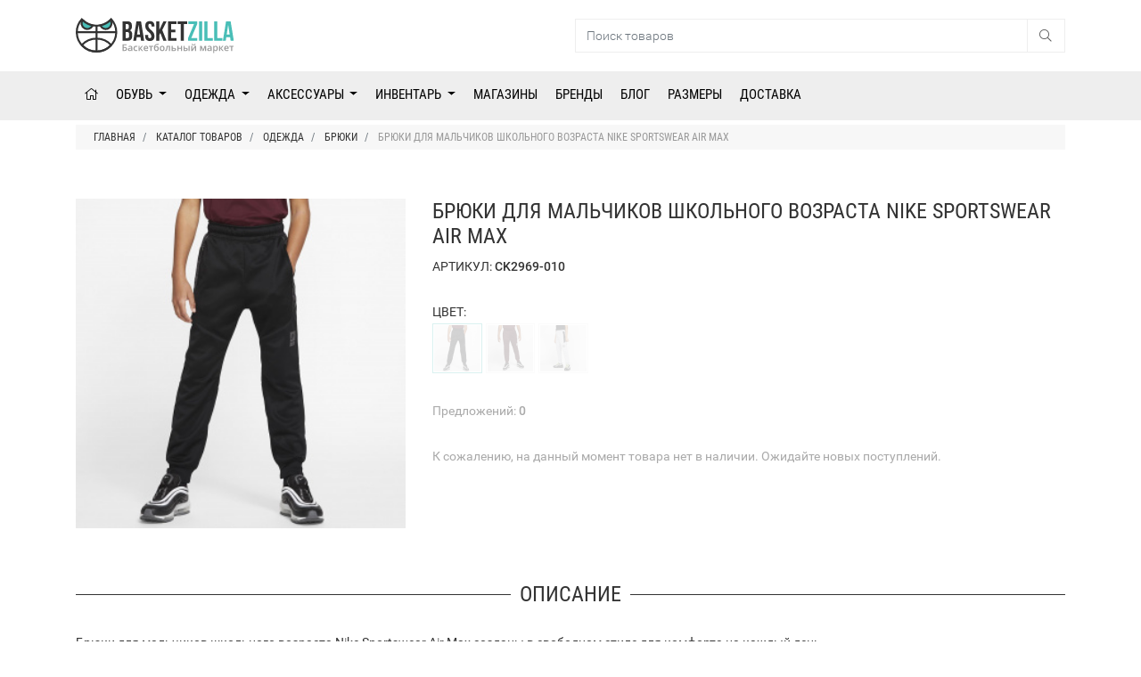

--- FILE ---
content_type: text/html; charset=UTF-8
request_url: https://basketzilla.com/products/i-bryuki-dlya-malchikov-shkolnogo-vozrasta-nike-sportswear-air-max-12621
body_size: 81533
content:
<!DOCTYPE html>
<html lang="ru">

    <head>

        <meta charset="utf-8">
        <meta http-equiv="X-UA-Compatible" content="IE=edge">
        <meta name="viewport" content="width=device-width, initial-scale=1, shrink-to-fit=no">
        
        <!-- Meta -->
            <title>Брюки для мальчиков школьного возраста Nike Sportswear Air Max недорого | Купить в проверенных интернет-магазинах</title>
    <meta name="description" content="Купить недорого брюки для мальчиков школьного возраста Nike Sportswear Air Max. Спортивная одежда по выгодной цене на BasketZilla.com. Заходи посмотреть фото модели и узнать о скидках. Качество и удобство на каждый день.">
    <link rel="canonical" href="https://basketzilla.com/products/i-bryuki-dlya-malchikov-shkolnogo-vozrasta-nike-sportswear-air-max-12621">
    
    <meta property="og:type" content="website">
    <meta property="og:title" content="Брюки для мальчиков школьного возраста Nike Sportswear Air Max недорого | Купить в проверенных интернет-магазинах">
    <meta property="og:description" content="Купить недорого брюки для мальчиков школьного возраста Nike Sportswear Air Max. Спортивная одежда по выгодной цене на BasketZilla.com. Заходи посмотреть фото модели и узнать о скидках. Качество и удобство на каждый день.">
    <meta property="og:image" content="https://basketzilla.com/uploads/products/5bb3d8c8245eb6498489df7c9fa8c22a.jpg">
    <meta property="og:url" content="https://basketzilla.com/products/i-bryuki-dlya-malchikov-shkolnogo-vozrasta-nike-sportswear-air-max-12621/p-2191">
    <meta property="og:site_name" content="BasketZilla.com">
        
        <!-- Favicon -->
        <link rel="apple-touch-icon" sizes="57x57" href="/front/site/favicon/apple-icon-57x57.png">
<link rel="apple-touch-icon" sizes="60x60" href="/front/site/favicon/apple-icon-60x60.png">
<link rel="apple-touch-icon" sizes="72x72" href="/front/site/favicon/apple-icon-72x72.png">
<link rel="apple-touch-icon" sizes="76x76" href="/front/site/favicon/apple-icon-76x76.png">
<link rel="apple-touch-icon" sizes="114x114" href="/front/site/favicon/apple-icon-114x114.png">
<link rel="apple-touch-icon" sizes="120x120" href="/front/site/favicon/apple-icon-120x120.png">
<link rel="apple-touch-icon" sizes="144x144" href="/front/site/favicon/apple-icon-144x144.png">
<link rel="apple-touch-icon" sizes="152x152" href="/front/site/favicon/apple-icon-152x152.png">
<link rel="apple-touch-icon" sizes="180x180" href="/front/site/favicon/apple-icon-180x180.png">
<link rel="icon" type="image/png" sizes="192x192"  href="/front/site/favicon/android-icon-192x192.png">
<link rel="icon" type="image/png" sizes="32x32" href="/front/site/favicon/favicon-32x32.png">
<link rel="icon" type="image/png" sizes="96x96" href="/front/site/favicon/favicon-96x96.png">
<link rel="icon" type="image/png" sizes="16x16" href="/front/site/favicon/favicon-16x16.png">
<link rel="manifest" href="/front/site/favicon/manifest.json">
<meta name="msapplication-TileColor" content="#49beb7">
<meta name="msapplication-TileImage" content="/front/site/favicon/ms-icon-144x144.png">
<meta name="theme-color" content="#ffffff">        
        <!-- Bootstrap CSS -->
        <style>/*!
 * Bootstrap v4.1.3 (https://getbootstrap.com/)
 * Copyright 2011-2018 The Bootstrap Authors
 * Copyright 2011-2018 Twitter, Inc.
 * Licensed under MIT (https://github.com/twbs/bootstrap/blob/master/LICENSE)
 */:root{--blue:#007bff;--indigo:#6610f2;--purple:#6f42c1;--pink:#e83e8c;--red:#dc3545;--orange:#fd7e14;--yellow:#ffc107;--green:#28a745;--teal:#20c997;--cyan:#17a2b8;--white:#fff;--gray:#6c757d;--gray-dark:#343a40;--primary:#007bff;--secondary:#6c757d;--success:#28a745;--info:#17a2b8;--warning:#ffc107;--danger:#dc3545;--light:#f8f9fa;--dark:#343a40;--breakpoint-xs:0;--breakpoint-sm:576px;--breakpoint-md:768px;--breakpoint-lg:992px;--breakpoint-xl:1200px;--font-family-sans-serif:-apple-system,BlinkMacSystemFont,"Segoe UI",Roboto,"Helvetica Neue",Arial,sans-serif,"Apple Color Emoji","Segoe UI Emoji","Segoe UI Symbol","Noto Color Emoji";--font-family-monospace:SFMono-Regular,Menlo,Monaco,Consolas,"Liberation Mono","Courier New",monospace}*,::after,::before{box-sizing:border-box}html{font-family:sans-serif;line-height:1.15;-webkit-text-size-adjust:100%;-ms-text-size-adjust:100%;-ms-overflow-style:scrollbar;-webkit-tap-highlight-color:transparent}@-ms-viewport{width:device-width}article,aside,figcaption,figure,footer,header,hgroup,main,nav,section{display:block}body{margin:0;font-family:-apple-system,BlinkMacSystemFont,"Segoe UI",Roboto,"Helvetica Neue",Arial,sans-serif,"Apple Color Emoji","Segoe UI Emoji","Segoe UI Symbol","Noto Color Emoji";font-size:1rem;font-weight:400;line-height:1.5;color:#212529;text-align:left;background-color:#fff}[tabindex="-1"]:focus{outline:0!important}hr{box-sizing:content-box;height:0;overflow:visible}h1,h2,h3,h4,h5,h6{margin-top:0;margin-bottom:.5rem}p{margin-top:0;margin-bottom:1rem}abbr[data-original-title],abbr[title]{text-decoration:underline;-webkit-text-decoration:underline dotted;text-decoration:underline dotted;cursor:help;border-bottom:0}address{margin-bottom:1rem;font-style:normal;line-height:inherit}dl,ol,ul{margin-top:0;margin-bottom:1rem}ol ol,ol ul,ul ol,ul ul{margin-bottom:0}dt{font-weight:700}dd{margin-bottom:.5rem;margin-left:0}blockquote{margin:0 0 1rem}dfn{font-style:italic}b,strong{font-weight:bolder}small{font-size:80%}sub,sup{position:relative;font-size:75%;line-height:0;vertical-align:baseline}sub{bottom:-.25em}sup{top:-.5em}a{color:#007bff;text-decoration:none;background-color:transparent;-webkit-text-decoration-skip:objects}a:hover{color:#0056b3;text-decoration:underline}a:not([href]):not([tabindex]){color:inherit;text-decoration:none}a:not([href]):not([tabindex]):focus,a:not([href]):not([tabindex]):hover{color:inherit;text-decoration:none}a:not([href]):not([tabindex]):focus{outline:0}code,kbd,pre,samp{font-family:SFMono-Regular,Menlo,Monaco,Consolas,"Liberation Mono","Courier New",monospace;font-size:1em}pre{margin-top:0;margin-bottom:1rem;overflow:auto;-ms-overflow-style:scrollbar}figure{margin:0 0 1rem}img{vertical-align:middle;border-style:none}svg{overflow:hidden;vertical-align:middle}table{border-collapse:collapse}caption{padding-top:.75rem;padding-bottom:.75rem;color:#6c757d;text-align:left;caption-side:bottom}th{text-align:inherit}label{display:inline-block;margin-bottom:.5rem}button{border-radius:0}button:focus{outline:1px dotted;outline:5px auto -webkit-focus-ring-color}button,input,optgroup,select,textarea{margin:0;font-family:inherit;font-size:inherit;line-height:inherit}button,input{overflow:visible}button,select{text-transform:none}[type=reset],[type=submit],button,html [type=button]{-webkit-appearance:button}[type=button]::-moz-focus-inner,[type=reset]::-moz-focus-inner,[type=submit]::-moz-focus-inner,button::-moz-focus-inner{padding:0;border-style:none}input[type=checkbox],input[type=radio]{box-sizing:border-box;padding:0}input[type=date],input[type=datetime-local],input[type=month],input[type=time]{-webkit-appearance:listbox}textarea{overflow:auto;resize:vertical}fieldset{min-width:0;padding:0;margin:0;border:0}legend{display:block;width:100%;max-width:100%;padding:0;margin-bottom:.5rem;font-size:1.5rem;line-height:inherit;color:inherit;white-space:normal}progress{vertical-align:baseline}[type=number]::-webkit-inner-spin-button,[type=number]::-webkit-outer-spin-button{height:auto}[type=search]{outline-offset:-2px;-webkit-appearance:none}[type=search]::-webkit-search-cancel-button,[type=search]::-webkit-search-decoration{-webkit-appearance:none}::-webkit-file-upload-button{font:inherit;-webkit-appearance:button}output{display:inline-block}summary{display:list-item;cursor:pointer}template{display:none}[hidden]{display:none!important}.h1,.h2,.h3,.h4,.h5,.h6,h1,h2,h3,h4,h5,h6{margin-bottom:.5rem;font-family:inherit;font-weight:500;line-height:1.2;color:inherit}.h1,h1{font-size:2.5rem}.h2,h2{font-size:2rem}.h3,h3{font-size:1.75rem}.h4,h4{font-size:1.5rem}.h5,h5{font-size:1.25rem}.h6,h6{font-size:1rem}.lead{font-size:1.25rem;font-weight:300}.display-1{font-size:6rem;font-weight:300;line-height:1.2}.display-2{font-size:5.5rem;font-weight:300;line-height:1.2}.display-3{font-size:4.5rem;font-weight:300;line-height:1.2}.display-4{font-size:3.5rem;font-weight:300;line-height:1.2}hr{margin-top:1rem;margin-bottom:1rem;border:0;border-top:1px solid rgba(0,0,0,.1)}.small,small{font-size:80%;font-weight:400}.mark,mark{padding:.2em;background-color:#fcf8e3}.list-unstyled{padding-left:0;list-style:none}.list-inline{padding-left:0;list-style:none}.list-inline-item{display:inline-block}.list-inline-item:not(:last-child){margin-right:.5rem}.initialism{font-size:90%;text-transform:uppercase}.blockquote{margin-bottom:1rem;font-size:1.25rem}.blockquote-footer{display:block;font-size:80%;color:#6c757d}.blockquote-footer::before{content:"\2014 \00A0"}.img-fluid{max-width:100%;height:auto}.img-thumbnail{padding:.25rem;background-color:#fff;border:1px solid #dee2e6;border-radius:.25rem;max-width:100%;height:auto}.figure{display:inline-block}.figure-img{margin-bottom:.5rem;line-height:1}.figure-caption{font-size:90%;color:#6c757d}code{font-size:87.5%;color:#e83e8c;word-break:break-word}a>code{color:inherit}kbd{padding:.2rem .4rem;font-size:87.5%;color:#fff;background-color:#212529;border-radius:.2rem}kbd kbd{padding:0;font-size:100%;font-weight:700}pre{display:block;font-size:87.5%;color:#212529}pre code{font-size:inherit;color:inherit;word-break:normal}.pre-scrollable{max-height:340px;overflow-y:scroll}.container{width:100%;padding-right:15px;padding-left:15px;margin-right:auto;margin-left:auto}@media (min-width:576px){.container{max-width:540px}}@media (min-width:768px){.container{max-width:720px}}@media (min-width:992px){.container{max-width:960px}}@media (min-width:1200px){.container{max-width:1140px}}.container-fluid{width:100%;padding-right:15px;padding-left:15px;margin-right:auto;margin-left:auto}.row{display:-ms-flexbox;display:flex;-ms-flex-wrap:wrap;flex-wrap:wrap;margin-right:-15px;margin-left:-15px}.no-gutters{margin-right:0;margin-left:0}.no-gutters>.col,.no-gutters>[class*=col-]{padding-right:0;padding-left:0}.col,.col-1,.col-10,.col-11,.col-12,.col-2,.col-3,.col-4,.col-5,.col-6,.col-7,.col-8,.col-9,.col-auto,.col-lg,.col-lg-1,.col-lg-10,.col-lg-11,.col-lg-12,.col-lg-2,.col-lg-3,.col-lg-4,.col-lg-5,.col-lg-6,.col-lg-7,.col-lg-8,.col-lg-9,.col-lg-auto,.col-md,.col-md-1,.col-md-10,.col-md-11,.col-md-12,.col-md-2,.col-md-3,.col-md-4,.col-md-5,.col-md-6,.col-md-7,.col-md-8,.col-md-9,.col-md-auto,.col-sm,.col-sm-1,.col-sm-10,.col-sm-11,.col-sm-12,.col-sm-2,.col-sm-3,.col-sm-4,.col-sm-5,.col-sm-6,.col-sm-7,.col-sm-8,.col-sm-9,.col-sm-auto,.col-xl,.col-xl-1,.col-xl-10,.col-xl-11,.col-xl-12,.col-xl-2,.col-xl-3,.col-xl-4,.col-xl-5,.col-xl-6,.col-xl-7,.col-xl-8,.col-xl-9,.col-xl-auto{position:relative;width:100%;min-height:1px;padding-right:15px;padding-left:15px}.col{-ms-flex-preferred-size:0;flex-basis:0;-ms-flex-positive:1;flex-grow:1;max-width:100%}.col-auto{-ms-flex:0 0 auto;flex:0 0 auto;width:auto;max-width:none}.col-1{-ms-flex:0 0 8.333333%;flex:0 0 8.333333%;max-width:8.333333%}.col-2{-ms-flex:0 0 16.666667%;flex:0 0 16.666667%;max-width:16.666667%}.col-3{-ms-flex:0 0 25%;flex:0 0 25%;max-width:25%}.col-4{-ms-flex:0 0 33.333333%;flex:0 0 33.333333%;max-width:33.333333%}.col-5{-ms-flex:0 0 41.666667%;flex:0 0 41.666667%;max-width:41.666667%}.col-6{-ms-flex:0 0 50%;flex:0 0 50%;max-width:50%}.col-7{-ms-flex:0 0 58.333333%;flex:0 0 58.333333%;max-width:58.333333%}.col-8{-ms-flex:0 0 66.666667%;flex:0 0 66.666667%;max-width:66.666667%}.col-9{-ms-flex:0 0 75%;flex:0 0 75%;max-width:75%}.col-10{-ms-flex:0 0 83.333333%;flex:0 0 83.333333%;max-width:83.333333%}.col-11{-ms-flex:0 0 91.666667%;flex:0 0 91.666667%;max-width:91.666667%}.col-12{-ms-flex:0 0 100%;flex:0 0 100%;max-width:100%}.order-first{-ms-flex-order:-1;order:-1}.order-last{-ms-flex-order:13;order:13}.order-0{-ms-flex-order:0;order:0}.order-1{-ms-flex-order:1;order:1}.order-2{-ms-flex-order:2;order:2}.order-3{-ms-flex-order:3;order:3}.order-4{-ms-flex-order:4;order:4}.order-5{-ms-flex-order:5;order:5}.order-6{-ms-flex-order:6;order:6}.order-7{-ms-flex-order:7;order:7}.order-8{-ms-flex-order:8;order:8}.order-9{-ms-flex-order:9;order:9}.order-10{-ms-flex-order:10;order:10}.order-11{-ms-flex-order:11;order:11}.order-12{-ms-flex-order:12;order:12}.offset-1{margin-left:8.333333%}.offset-2{margin-left:16.666667%}.offset-3{margin-left:25%}.offset-4{margin-left:33.333333%}.offset-5{margin-left:41.666667%}.offset-6{margin-left:50%}.offset-7{margin-left:58.333333%}.offset-8{margin-left:66.666667%}.offset-9{margin-left:75%}.offset-10{margin-left:83.333333%}.offset-11{margin-left:91.666667%}@media (min-width:576px){.col-sm{-ms-flex-preferred-size:0;flex-basis:0;-ms-flex-positive:1;flex-grow:1;max-width:100%}.col-sm-auto{-ms-flex:0 0 auto;flex:0 0 auto;width:auto;max-width:none}.col-sm-1{-ms-flex:0 0 8.333333%;flex:0 0 8.333333%;max-width:8.333333%}.col-sm-2{-ms-flex:0 0 16.666667%;flex:0 0 16.666667%;max-width:16.666667%}.col-sm-3{-ms-flex:0 0 25%;flex:0 0 25%;max-width:25%}.col-sm-4{-ms-flex:0 0 33.333333%;flex:0 0 33.333333%;max-width:33.333333%}.col-sm-5{-ms-flex:0 0 41.666667%;flex:0 0 41.666667%;max-width:41.666667%}.col-sm-6{-ms-flex:0 0 50%;flex:0 0 50%;max-width:50%}.col-sm-7{-ms-flex:0 0 58.333333%;flex:0 0 58.333333%;max-width:58.333333%}.col-sm-8{-ms-flex:0 0 66.666667%;flex:0 0 66.666667%;max-width:66.666667%}.col-sm-9{-ms-flex:0 0 75%;flex:0 0 75%;max-width:75%}.col-sm-10{-ms-flex:0 0 83.333333%;flex:0 0 83.333333%;max-width:83.333333%}.col-sm-11{-ms-flex:0 0 91.666667%;flex:0 0 91.666667%;max-width:91.666667%}.col-sm-12{-ms-flex:0 0 100%;flex:0 0 100%;max-width:100%}.order-sm-first{-ms-flex-order:-1;order:-1}.order-sm-last{-ms-flex-order:13;order:13}.order-sm-0{-ms-flex-order:0;order:0}.order-sm-1{-ms-flex-order:1;order:1}.order-sm-2{-ms-flex-order:2;order:2}.order-sm-3{-ms-flex-order:3;order:3}.order-sm-4{-ms-flex-order:4;order:4}.order-sm-5{-ms-flex-order:5;order:5}.order-sm-6{-ms-flex-order:6;order:6}.order-sm-7{-ms-flex-order:7;order:7}.order-sm-8{-ms-flex-order:8;order:8}.order-sm-9{-ms-flex-order:9;order:9}.order-sm-10{-ms-flex-order:10;order:10}.order-sm-11{-ms-flex-order:11;order:11}.order-sm-12{-ms-flex-order:12;order:12}.offset-sm-0{margin-left:0}.offset-sm-1{margin-left:8.333333%}.offset-sm-2{margin-left:16.666667%}.offset-sm-3{margin-left:25%}.offset-sm-4{margin-left:33.333333%}.offset-sm-5{margin-left:41.666667%}.offset-sm-6{margin-left:50%}.offset-sm-7{margin-left:58.333333%}.offset-sm-8{margin-left:66.666667%}.offset-sm-9{margin-left:75%}.offset-sm-10{margin-left:83.333333%}.offset-sm-11{margin-left:91.666667%}}@media (min-width:768px){.col-md{-ms-flex-preferred-size:0;flex-basis:0;-ms-flex-positive:1;flex-grow:1;max-width:100%}.col-md-auto{-ms-flex:0 0 auto;flex:0 0 auto;width:auto;max-width:none}.col-md-1{-ms-flex:0 0 8.333333%;flex:0 0 8.333333%;max-width:8.333333%}.col-md-2{-ms-flex:0 0 16.666667%;flex:0 0 16.666667%;max-width:16.666667%}.col-md-3{-ms-flex:0 0 25%;flex:0 0 25%;max-width:25%}.col-md-4{-ms-flex:0 0 33.333333%;flex:0 0 33.333333%;max-width:33.333333%}.col-md-5{-ms-flex:0 0 41.666667%;flex:0 0 41.666667%;max-width:41.666667%}.col-md-6{-ms-flex:0 0 50%;flex:0 0 50%;max-width:50%}.col-md-7{-ms-flex:0 0 58.333333%;flex:0 0 58.333333%;max-width:58.333333%}.col-md-8{-ms-flex:0 0 66.666667%;flex:0 0 66.666667%;max-width:66.666667%}.col-md-9{-ms-flex:0 0 75%;flex:0 0 75%;max-width:75%}.col-md-10{-ms-flex:0 0 83.333333%;flex:0 0 83.333333%;max-width:83.333333%}.col-md-11{-ms-flex:0 0 91.666667%;flex:0 0 91.666667%;max-width:91.666667%}.col-md-12{-ms-flex:0 0 100%;flex:0 0 100%;max-width:100%}.order-md-first{-ms-flex-order:-1;order:-1}.order-md-last{-ms-flex-order:13;order:13}.order-md-0{-ms-flex-order:0;order:0}.order-md-1{-ms-flex-order:1;order:1}.order-md-2{-ms-flex-order:2;order:2}.order-md-3{-ms-flex-order:3;order:3}.order-md-4{-ms-flex-order:4;order:4}.order-md-5{-ms-flex-order:5;order:5}.order-md-6{-ms-flex-order:6;order:6}.order-md-7{-ms-flex-order:7;order:7}.order-md-8{-ms-flex-order:8;order:8}.order-md-9{-ms-flex-order:9;order:9}.order-md-10{-ms-flex-order:10;order:10}.order-md-11{-ms-flex-order:11;order:11}.order-md-12{-ms-flex-order:12;order:12}.offset-md-0{margin-left:0}.offset-md-1{margin-left:8.333333%}.offset-md-2{margin-left:16.666667%}.offset-md-3{margin-left:25%}.offset-md-4{margin-left:33.333333%}.offset-md-5{margin-left:41.666667%}.offset-md-6{margin-left:50%}.offset-md-7{margin-left:58.333333%}.offset-md-8{margin-left:66.666667%}.offset-md-9{margin-left:75%}.offset-md-10{margin-left:83.333333%}.offset-md-11{margin-left:91.666667%}}@media (min-width:992px){.col-lg{-ms-flex-preferred-size:0;flex-basis:0;-ms-flex-positive:1;flex-grow:1;max-width:100%}.col-lg-auto{-ms-flex:0 0 auto;flex:0 0 auto;width:auto;max-width:none}.col-lg-1{-ms-flex:0 0 8.333333%;flex:0 0 8.333333%;max-width:8.333333%}.col-lg-2{-ms-flex:0 0 16.666667%;flex:0 0 16.666667%;max-width:16.666667%}.col-lg-3{-ms-flex:0 0 25%;flex:0 0 25%;max-width:25%}.col-lg-4{-ms-flex:0 0 33.333333%;flex:0 0 33.333333%;max-width:33.333333%}.col-lg-5{-ms-flex:0 0 41.666667%;flex:0 0 41.666667%;max-width:41.666667%}.col-lg-6{-ms-flex:0 0 50%;flex:0 0 50%;max-width:50%}.col-lg-7{-ms-flex:0 0 58.333333%;flex:0 0 58.333333%;max-width:58.333333%}.col-lg-8{-ms-flex:0 0 66.666667%;flex:0 0 66.666667%;max-width:66.666667%}.col-lg-9{-ms-flex:0 0 75%;flex:0 0 75%;max-width:75%}.col-lg-10{-ms-flex:0 0 83.333333%;flex:0 0 83.333333%;max-width:83.333333%}.col-lg-11{-ms-flex:0 0 91.666667%;flex:0 0 91.666667%;max-width:91.666667%}.col-lg-12{-ms-flex:0 0 100%;flex:0 0 100%;max-width:100%}.order-lg-first{-ms-flex-order:-1;order:-1}.order-lg-last{-ms-flex-order:13;order:13}.order-lg-0{-ms-flex-order:0;order:0}.order-lg-1{-ms-flex-order:1;order:1}.order-lg-2{-ms-flex-order:2;order:2}.order-lg-3{-ms-flex-order:3;order:3}.order-lg-4{-ms-flex-order:4;order:4}.order-lg-5{-ms-flex-order:5;order:5}.order-lg-6{-ms-flex-order:6;order:6}.order-lg-7{-ms-flex-order:7;order:7}.order-lg-8{-ms-flex-order:8;order:8}.order-lg-9{-ms-flex-order:9;order:9}.order-lg-10{-ms-flex-order:10;order:10}.order-lg-11{-ms-flex-order:11;order:11}.order-lg-12{-ms-flex-order:12;order:12}.offset-lg-0{margin-left:0}.offset-lg-1{margin-left:8.333333%}.offset-lg-2{margin-left:16.666667%}.offset-lg-3{margin-left:25%}.offset-lg-4{margin-left:33.333333%}.offset-lg-5{margin-left:41.666667%}.offset-lg-6{margin-left:50%}.offset-lg-7{margin-left:58.333333%}.offset-lg-8{margin-left:66.666667%}.offset-lg-9{margin-left:75%}.offset-lg-10{margin-left:83.333333%}.offset-lg-11{margin-left:91.666667%}}@media (min-width:1200px){.col-xl{-ms-flex-preferred-size:0;flex-basis:0;-ms-flex-positive:1;flex-grow:1;max-width:100%}.col-xl-auto{-ms-flex:0 0 auto;flex:0 0 auto;width:auto;max-width:none}.col-xl-1{-ms-flex:0 0 8.333333%;flex:0 0 8.333333%;max-width:8.333333%}.col-xl-2{-ms-flex:0 0 16.666667%;flex:0 0 16.666667%;max-width:16.666667%}.col-xl-3{-ms-flex:0 0 25%;flex:0 0 25%;max-width:25%}.col-xl-4{-ms-flex:0 0 33.333333%;flex:0 0 33.333333%;max-width:33.333333%}.col-xl-5{-ms-flex:0 0 41.666667%;flex:0 0 41.666667%;max-width:41.666667%}.col-xl-6{-ms-flex:0 0 50%;flex:0 0 50%;max-width:50%}.col-xl-7{-ms-flex:0 0 58.333333%;flex:0 0 58.333333%;max-width:58.333333%}.col-xl-8{-ms-flex:0 0 66.666667%;flex:0 0 66.666667%;max-width:66.666667%}.col-xl-9{-ms-flex:0 0 75%;flex:0 0 75%;max-width:75%}.col-xl-10{-ms-flex:0 0 83.333333%;flex:0 0 83.333333%;max-width:83.333333%}.col-xl-11{-ms-flex:0 0 91.666667%;flex:0 0 91.666667%;max-width:91.666667%}.col-xl-12{-ms-flex:0 0 100%;flex:0 0 100%;max-width:100%}.order-xl-first{-ms-flex-order:-1;order:-1}.order-xl-last{-ms-flex-order:13;order:13}.order-xl-0{-ms-flex-order:0;order:0}.order-xl-1{-ms-flex-order:1;order:1}.order-xl-2{-ms-flex-order:2;order:2}.order-xl-3{-ms-flex-order:3;order:3}.order-xl-4{-ms-flex-order:4;order:4}.order-xl-5{-ms-flex-order:5;order:5}.order-xl-6{-ms-flex-order:6;order:6}.order-xl-7{-ms-flex-order:7;order:7}.order-xl-8{-ms-flex-order:8;order:8}.order-xl-9{-ms-flex-order:9;order:9}.order-xl-10{-ms-flex-order:10;order:10}.order-xl-11{-ms-flex-order:11;order:11}.order-xl-12{-ms-flex-order:12;order:12}.offset-xl-0{margin-left:0}.offset-xl-1{margin-left:8.333333%}.offset-xl-2{margin-left:16.666667%}.offset-xl-3{margin-left:25%}.offset-xl-4{margin-left:33.333333%}.offset-xl-5{margin-left:41.666667%}.offset-xl-6{margin-left:50%}.offset-xl-7{margin-left:58.333333%}.offset-xl-8{margin-left:66.666667%}.offset-xl-9{margin-left:75%}.offset-xl-10{margin-left:83.333333%}.offset-xl-11{margin-left:91.666667%}}.table{width:100%;margin-bottom:1rem;background-color:transparent}.table td,.table th{padding:.75rem;vertical-align:top;border-top:1px solid #dee2e6}.table thead th{vertical-align:bottom;border-bottom:2px solid #dee2e6}.table tbody+tbody{border-top:2px solid #dee2e6}.table .table{background-color:#fff}.table-sm td,.table-sm th{padding:.3rem}.table-bordered{border:1px solid #dee2e6}.table-bordered td,.table-bordered th{border:1px solid #dee2e6}.table-bordered thead td,.table-bordered thead th{border-bottom-width:2px}.table-borderless tbody+tbody,.table-borderless td,.table-borderless th,.table-borderless thead th{border:0}.table-striped tbody tr:nth-of-type(odd){background-color:rgba(0,0,0,.05)}.table-hover tbody tr:hover{background-color:rgba(0,0,0,.075)}.table-primary,.table-primary>td,.table-primary>th{background-color:#b8daff}.table-hover .table-primary:hover{background-color:#9fcdff}.table-hover .table-primary:hover>td,.table-hover .table-primary:hover>th{background-color:#9fcdff}.table-secondary,.table-secondary>td,.table-secondary>th{background-color:#d6d8db}.table-hover .table-secondary:hover{background-color:#c8cbcf}.table-hover .table-secondary:hover>td,.table-hover .table-secondary:hover>th{background-color:#c8cbcf}.table-success,.table-success>td,.table-success>th{background-color:#c3e6cb}.table-hover .table-success:hover{background-color:#b1dfbb}.table-hover .table-success:hover>td,.table-hover .table-success:hover>th{background-color:#b1dfbb}.table-info,.table-info>td,.table-info>th{background-color:#bee5eb}.table-hover .table-info:hover{background-color:#abdde5}.table-hover .table-info:hover>td,.table-hover .table-info:hover>th{background-color:#abdde5}.table-warning,.table-warning>td,.table-warning>th{background-color:#ffeeba}.table-hover .table-warning:hover{background-color:#ffe8a1}.table-hover .table-warning:hover>td,.table-hover .table-warning:hover>th{background-color:#ffe8a1}.table-danger,.table-danger>td,.table-danger>th{background-color:#f5c6cb}.table-hover .table-danger:hover{background-color:#f1b0b7}.table-hover .table-danger:hover>td,.table-hover .table-danger:hover>th{background-color:#f1b0b7}.table-light,.table-light>td,.table-light>th{background-color:#fdfdfe}.table-hover .table-light:hover{background-color:#ececf6}.table-hover .table-light:hover>td,.table-hover .table-light:hover>th{background-color:#ececf6}.table-dark,.table-dark>td,.table-dark>th{background-color:#c6c8ca}.table-hover .table-dark:hover{background-color:#b9bbbe}.table-hover .table-dark:hover>td,.table-hover .table-dark:hover>th{background-color:#b9bbbe}.table-active,.table-active>td,.table-active>th{background-color:rgba(0,0,0,.075)}.table-hover .table-active:hover{background-color:rgba(0,0,0,.075)}.table-hover .table-active:hover>td,.table-hover .table-active:hover>th{background-color:rgba(0,0,0,.075)}.table .thead-dark th{color:#fff;background-color:#212529;border-color:#32383e}.table .thead-light th{color:#495057;background-color:#e9ecef;border-color:#dee2e6}.table-dark{color:#fff;background-color:#212529}.table-dark td,.table-dark th,.table-dark thead th{border-color:#32383e}.table-dark.table-bordered{border:0}.table-dark.table-striped tbody tr:nth-of-type(odd){background-color:rgba(255,255,255,.05)}.table-dark.table-hover tbody tr:hover{background-color:rgba(255,255,255,.075)}@media (max-width:575.98px){.table-responsive-sm{display:block;width:100%;overflow-x:auto;-webkit-overflow-scrolling:touch;-ms-overflow-style:-ms-autohiding-scrollbar}.table-responsive-sm>.table-bordered{border:0}}@media (max-width:767.98px){.table-responsive-md{display:block;width:100%;overflow-x:auto;-webkit-overflow-scrolling:touch;-ms-overflow-style:-ms-autohiding-scrollbar}.table-responsive-md>.table-bordered{border:0}}@media (max-width:991.98px){.table-responsive-lg{display:block;width:100%;overflow-x:auto;-webkit-overflow-scrolling:touch;-ms-overflow-style:-ms-autohiding-scrollbar}.table-responsive-lg>.table-bordered{border:0}}@media (max-width:1199.98px){.table-responsive-xl{display:block;width:100%;overflow-x:auto;-webkit-overflow-scrolling:touch;-ms-overflow-style:-ms-autohiding-scrollbar}.table-responsive-xl>.table-bordered{border:0}}.table-responsive{display:block;width:100%;overflow-x:auto;-webkit-overflow-scrolling:touch;-ms-overflow-style:-ms-autohiding-scrollbar}.table-responsive>.table-bordered{border:0}.form-control{display:block;width:100%;height:calc(2.25rem + 2px);padding:.375rem .75rem;font-size:1rem;line-height:1.5;color:#495057;background-color:#fff;background-clip:padding-box;border:1px solid #ced4da;border-radius:.25rem;transition:border-color .15s ease-in-out,box-shadow .15s ease-in-out}@media screen and (prefers-reduced-motion:reduce){.form-control{transition:none}}.form-control::-ms-expand{background-color:transparent;border:0}.form-control:focus{color:#495057;background-color:#fff;border-color:#80bdff;outline:0;box-shadow:0 0 0 .2rem rgba(0,123,255,.25)}.form-control::-webkit-input-placeholder{color:#6c757d;opacity:1}.form-control::-moz-placeholder{color:#6c757d;opacity:1}.form-control:-ms-input-placeholder{color:#6c757d;opacity:1}.form-control::-ms-input-placeholder{color:#6c757d;opacity:1}.form-control::placeholder{color:#6c757d;opacity:1}.form-control:disabled,.form-control[readonly]{background-color:#e9ecef;opacity:1}select.form-control:focus::-ms-value{color:#495057;background-color:#fff}.form-control-file,.form-control-range{display:block;width:100%}.col-form-label{padding-top:calc(.375rem + 1px);padding-bottom:calc(.375rem + 1px);margin-bottom:0;font-size:inherit;line-height:1.5}.col-form-label-lg{padding-top:calc(.5rem + 1px);padding-bottom:calc(.5rem + 1px);font-size:1.25rem;line-height:1.5}.col-form-label-sm{padding-top:calc(.25rem + 1px);padding-bottom:calc(.25rem + 1px);font-size:.875rem;line-height:1.5}.form-control-plaintext{display:block;width:100%;padding-top:.375rem;padding-bottom:.375rem;margin-bottom:0;line-height:1.5;color:#212529;background-color:transparent;border:solid transparent;border-width:1px 0}.form-control-plaintext.form-control-lg,.form-control-plaintext.form-control-sm{padding-right:0;padding-left:0}.form-control-sm{height:calc(1.8125rem + 2px);padding:.25rem .5rem;font-size:.875rem;line-height:1.5;border-radius:.2rem}.form-control-lg{height:calc(2.875rem + 2px);padding:.5rem 1rem;font-size:1.25rem;line-height:1.5;border-radius:.3rem}select.form-control[multiple],select.form-control[size]{height:auto}textarea.form-control{height:auto}.form-group{margin-bottom:1rem}.form-text{display:block;margin-top:.25rem}.form-row{display:-ms-flexbox;display:flex;-ms-flex-wrap:wrap;flex-wrap:wrap;margin-right:-5px;margin-left:-5px}.form-row>.col,.form-row>[class*=col-]{padding-right:5px;padding-left:5px}.form-check{position:relative;display:block;padding-left:1.25rem}.form-check-input{position:absolute;margin-top:.3rem;margin-left:-1.25rem}.form-check-input:disabled~.form-check-label{color:#6c757d}.form-check-label{margin-bottom:0}.form-check-inline{display:-ms-inline-flexbox;display:inline-flex;-ms-flex-align:center;align-items:center;padding-left:0;margin-right:.75rem}.form-check-inline .form-check-input{position:static;margin-top:0;margin-right:.3125rem;margin-left:0}.valid-feedback{display:none;width:100%;margin-top:.25rem;font-size:80%;color:#28a745}.valid-tooltip{position:absolute;top:100%;z-index:5;display:none;max-width:100%;padding:.25rem .5rem;margin-top:.1rem;font-size:.875rem;line-height:1.5;color:#fff;background-color:rgba(40,167,69,.9);border-radius:.25rem}.custom-select.is-valid,.form-control.is-valid,.was-validated .custom-select:valid,.was-validated .form-control:valid{border-color:#28a745}.custom-select.is-valid:focus,.form-control.is-valid:focus,.was-validated .custom-select:valid:focus,.was-validated .form-control:valid:focus{border-color:#28a745;box-shadow:0 0 0 .2rem rgba(40,167,69,.25)}.custom-select.is-valid~.valid-feedback,.custom-select.is-valid~.valid-tooltip,.form-control.is-valid~.valid-feedback,.form-control.is-valid~.valid-tooltip,.was-validated .custom-select:valid~.valid-feedback,.was-validated .custom-select:valid~.valid-tooltip,.was-validated .form-control:valid~.valid-feedback,.was-validated .form-control:valid~.valid-tooltip{display:block}.form-control-file.is-valid~.valid-feedback,.form-control-file.is-valid~.valid-tooltip,.was-validated .form-control-file:valid~.valid-feedback,.was-validated .form-control-file:valid~.valid-tooltip{display:block}.form-check-input.is-valid~.form-check-label,.was-validated .form-check-input:valid~.form-check-label{color:#28a745}.form-check-input.is-valid~.valid-feedback,.form-check-input.is-valid~.valid-tooltip,.was-validated .form-check-input:valid~.valid-feedback,.was-validated .form-check-input:valid~.valid-tooltip{display:block}.custom-control-input.is-valid~.custom-control-label,.was-validated .custom-control-input:valid~.custom-control-label{color:#28a745}.custom-control-input.is-valid~.custom-control-label::before,.was-validated .custom-control-input:valid~.custom-control-label::before{background-color:#71dd8a}.custom-control-input.is-valid~.valid-feedback,.custom-control-input.is-valid~.valid-tooltip,.was-validated .custom-control-input:valid~.valid-feedback,.was-validated .custom-control-input:valid~.valid-tooltip{display:block}.custom-control-input.is-valid:checked~.custom-control-label::before,.was-validated .custom-control-input:valid:checked~.custom-control-label::before{background-color:#34ce57}.custom-control-input.is-valid:focus~.custom-control-label::before,.was-validated .custom-control-input:valid:focus~.custom-control-label::before{box-shadow:0 0 0 1px #fff,0 0 0 .2rem rgba(40,167,69,.25)}.custom-file-input.is-valid~.custom-file-label,.was-validated .custom-file-input:valid~.custom-file-label{border-color:#28a745}.custom-file-input.is-valid~.custom-file-label::after,.was-validated .custom-file-input:valid~.custom-file-label::after{border-color:inherit}.custom-file-input.is-valid~.valid-feedback,.custom-file-input.is-valid~.valid-tooltip,.was-validated .custom-file-input:valid~.valid-feedback,.was-validated .custom-file-input:valid~.valid-tooltip{display:block}.custom-file-input.is-valid:focus~.custom-file-label,.was-validated .custom-file-input:valid:focus~.custom-file-label{box-shadow:0 0 0 .2rem rgba(40,167,69,.25)}.invalid-feedback{display:none;width:100%;margin-top:.25rem;font-size:80%;color:#dc3545}.invalid-tooltip{position:absolute;top:100%;z-index:5;display:none;max-width:100%;padding:.25rem .5rem;margin-top:.1rem;font-size:.875rem;line-height:1.5;color:#fff;background-color:rgba(220,53,69,.9);border-radius:.25rem}.custom-select.is-invalid,.form-control.is-invalid,.was-validated .custom-select:invalid,.was-validated .form-control:invalid{border-color:#dc3545}.custom-select.is-invalid:focus,.form-control.is-invalid:focus,.was-validated .custom-select:invalid:focus,.was-validated .form-control:invalid:focus{border-color:#dc3545;box-shadow:0 0 0 .2rem rgba(220,53,69,.25)}.custom-select.is-invalid~.invalid-feedback,.custom-select.is-invalid~.invalid-tooltip,.form-control.is-invalid~.invalid-feedback,.form-control.is-invalid~.invalid-tooltip,.was-validated .custom-select:invalid~.invalid-feedback,.was-validated .custom-select:invalid~.invalid-tooltip,.was-validated .form-control:invalid~.invalid-feedback,.was-validated .form-control:invalid~.invalid-tooltip{display:block}.form-control-file.is-invalid~.invalid-feedback,.form-control-file.is-invalid~.invalid-tooltip,.was-validated .form-control-file:invalid~.invalid-feedback,.was-validated .form-control-file:invalid~.invalid-tooltip{display:block}.form-check-input.is-invalid~.form-check-label,.was-validated .form-check-input:invalid~.form-check-label{color:#dc3545}.form-check-input.is-invalid~.invalid-feedback,.form-check-input.is-invalid~.invalid-tooltip,.was-validated .form-check-input:invalid~.invalid-feedback,.was-validated .form-check-input:invalid~.invalid-tooltip{display:block}.custom-control-input.is-invalid~.custom-control-label,.was-validated .custom-control-input:invalid~.custom-control-label{color:#dc3545}.custom-control-input.is-invalid~.custom-control-label::before,.was-validated .custom-control-input:invalid~.custom-control-label::before{background-color:#efa2a9}.custom-control-input.is-invalid~.invalid-feedback,.custom-control-input.is-invalid~.invalid-tooltip,.was-validated .custom-control-input:invalid~.invalid-feedback,.was-validated .custom-control-input:invalid~.invalid-tooltip{display:block}.custom-control-input.is-invalid:checked~.custom-control-label::before,.was-validated .custom-control-input:invalid:checked~.custom-control-label::before{background-color:#e4606d}.custom-control-input.is-invalid:focus~.custom-control-label::before,.was-validated .custom-control-input:invalid:focus~.custom-control-label::before{box-shadow:0 0 0 1px #fff,0 0 0 .2rem rgba(220,53,69,.25)}.custom-file-input.is-invalid~.custom-file-label,.was-validated .custom-file-input:invalid~.custom-file-label{border-color:#dc3545}.custom-file-input.is-invalid~.custom-file-label::after,.was-validated .custom-file-input:invalid~.custom-file-label::after{border-color:inherit}.custom-file-input.is-invalid~.invalid-feedback,.custom-file-input.is-invalid~.invalid-tooltip,.was-validated .custom-file-input:invalid~.invalid-feedback,.was-validated .custom-file-input:invalid~.invalid-tooltip{display:block}.custom-file-input.is-invalid:focus~.custom-file-label,.was-validated .custom-file-input:invalid:focus~.custom-file-label{box-shadow:0 0 0 .2rem rgba(220,53,69,.25)}.form-inline{display:-ms-flexbox;display:flex;-ms-flex-flow:row wrap;flex-flow:row wrap;-ms-flex-align:center;align-items:center}.form-inline .form-check{width:100%}@media (min-width:576px){.form-inline label{display:-ms-flexbox;display:flex;-ms-flex-align:center;align-items:center;-ms-flex-pack:center;justify-content:center;margin-bottom:0}.form-inline .form-group{display:-ms-flexbox;display:flex;-ms-flex:0 0 auto;flex:0 0 auto;-ms-flex-flow:row wrap;flex-flow:row wrap;-ms-flex-align:center;align-items:center;margin-bottom:0}.form-inline .form-control{display:inline-block;width:auto;vertical-align:middle}.form-inline .form-control-plaintext{display:inline-block}.form-inline .custom-select,.form-inline .input-group{width:auto}.form-inline .form-check{display:-ms-flexbox;display:flex;-ms-flex-align:center;align-items:center;-ms-flex-pack:center;justify-content:center;width:auto;padding-left:0}.form-inline .form-check-input{position:relative;margin-top:0;margin-right:.25rem;margin-left:0}.form-inline .custom-control{-ms-flex-align:center;align-items:center;-ms-flex-pack:center;justify-content:center}.form-inline .custom-control-label{margin-bottom:0}}.btn{display:inline-block;font-weight:400;text-align:center;white-space:nowrap;vertical-align:middle;-webkit-user-select:none;-moz-user-select:none;-ms-user-select:none;user-select:none;border:1px solid transparent;padding:.375rem .75rem;font-size:1rem;line-height:1.5;border-radius:.25rem;transition:color .15s ease-in-out,background-color .15s ease-in-out,border-color .15s ease-in-out,box-shadow .15s ease-in-out}@media screen and (prefers-reduced-motion:reduce){.btn{transition:none}}.btn:focus,.btn:hover{text-decoration:none}.btn.focus,.btn:focus{outline:0;box-shadow:0 0 0 .2rem rgba(0,123,255,.25)}.btn.disabled,.btn:disabled{opacity:.65}.btn:not(:disabled):not(.disabled){cursor:pointer}a.btn.disabled,fieldset:disabled a.btn{pointer-events:none}.btn-primary{color:#fff;background-color:#007bff;border-color:#007bff}.btn-primary:hover{color:#fff;background-color:#0069d9;border-color:#0062cc}.btn-primary.focus,.btn-primary:focus{box-shadow:0 0 0 .2rem rgba(0,123,255,.5)}.btn-primary.disabled,.btn-primary:disabled{color:#fff;background-color:#007bff;border-color:#007bff}.btn-primary:not(:disabled):not(.disabled).active,.btn-primary:not(:disabled):not(.disabled):active,.show>.btn-primary.dropdown-toggle{color:#fff;background-color:#0062cc;border-color:#005cbf}.btn-primary:not(:disabled):not(.disabled).active:focus,.btn-primary:not(:disabled):not(.disabled):active:focus,.show>.btn-primary.dropdown-toggle:focus{box-shadow:0 0 0 .2rem rgba(0,123,255,.5)}.btn-secondary{color:#fff;background-color:#6c757d;border-color:#6c757d}.btn-secondary:hover{color:#fff;background-color:#5a6268;border-color:#545b62}.btn-secondary.focus,.btn-secondary:focus{box-shadow:0 0 0 .2rem rgba(108,117,125,.5)}.btn-secondary.disabled,.btn-secondary:disabled{color:#fff;background-color:#6c757d;border-color:#6c757d}.btn-secondary:not(:disabled):not(.disabled).active,.btn-secondary:not(:disabled):not(.disabled):active,.show>.btn-secondary.dropdown-toggle{color:#fff;background-color:#545b62;border-color:#4e555b}.btn-secondary:not(:disabled):not(.disabled).active:focus,.btn-secondary:not(:disabled):not(.disabled):active:focus,.show>.btn-secondary.dropdown-toggle:focus{box-shadow:0 0 0 .2rem rgba(108,117,125,.5)}.btn-success{color:#fff;background-color:#28a745;border-color:#28a745}.btn-success:hover{color:#fff;background-color:#218838;border-color:#1e7e34}.btn-success.focus,.btn-success:focus{box-shadow:0 0 0 .2rem rgba(40,167,69,.5)}.btn-success.disabled,.btn-success:disabled{color:#fff;background-color:#28a745;border-color:#28a745}.btn-success:not(:disabled):not(.disabled).active,.btn-success:not(:disabled):not(.disabled):active,.show>.btn-success.dropdown-toggle{color:#fff;background-color:#1e7e34;border-color:#1c7430}.btn-success:not(:disabled):not(.disabled).active:focus,.btn-success:not(:disabled):not(.disabled):active:focus,.show>.btn-success.dropdown-toggle:focus{box-shadow:0 0 0 .2rem rgba(40,167,69,.5)}.btn-info{color:#fff;background-color:#17a2b8;border-color:#17a2b8}.btn-info:hover{color:#fff;background-color:#138496;border-color:#117a8b}.btn-info.focus,.btn-info:focus{box-shadow:0 0 0 .2rem rgba(23,162,184,.5)}.btn-info.disabled,.btn-info:disabled{color:#fff;background-color:#17a2b8;border-color:#17a2b8}.btn-info:not(:disabled):not(.disabled).active,.btn-info:not(:disabled):not(.disabled):active,.show>.btn-info.dropdown-toggle{color:#fff;background-color:#117a8b;border-color:#10707f}.btn-info:not(:disabled):not(.disabled).active:focus,.btn-info:not(:disabled):not(.disabled):active:focus,.show>.btn-info.dropdown-toggle:focus{box-shadow:0 0 0 .2rem rgba(23,162,184,.5)}.btn-warning{color:#212529;background-color:#ffc107;border-color:#ffc107}.btn-warning:hover{color:#212529;background-color:#e0a800;border-color:#d39e00}.btn-warning.focus,.btn-warning:focus{box-shadow:0 0 0 .2rem rgba(255,193,7,.5)}.btn-warning.disabled,.btn-warning:disabled{color:#212529;background-color:#ffc107;border-color:#ffc107}.btn-warning:not(:disabled):not(.disabled).active,.btn-warning:not(:disabled):not(.disabled):active,.show>.btn-warning.dropdown-toggle{color:#212529;background-color:#d39e00;border-color:#c69500}.btn-warning:not(:disabled):not(.disabled).active:focus,.btn-warning:not(:disabled):not(.disabled):active:focus,.show>.btn-warning.dropdown-toggle:focus{box-shadow:0 0 0 .2rem rgba(255,193,7,.5)}.btn-danger{color:#fff;background-color:#dc3545;border-color:#dc3545}.btn-danger:hover{color:#fff;background-color:#c82333;border-color:#bd2130}.btn-danger.focus,.btn-danger:focus{box-shadow:0 0 0 .2rem rgba(220,53,69,.5)}.btn-danger.disabled,.btn-danger:disabled{color:#fff;background-color:#dc3545;border-color:#dc3545}.btn-danger:not(:disabled):not(.disabled).active,.btn-danger:not(:disabled):not(.disabled):active,.show>.btn-danger.dropdown-toggle{color:#fff;background-color:#bd2130;border-color:#b21f2d}.btn-danger:not(:disabled):not(.disabled).active:focus,.btn-danger:not(:disabled):not(.disabled):active:focus,.show>.btn-danger.dropdown-toggle:focus{box-shadow:0 0 0 .2rem rgba(220,53,69,.5)}.btn-light{color:#212529;background-color:#f8f9fa;border-color:#f8f9fa}.btn-light:hover{color:#212529;background-color:#e2e6ea;border-color:#dae0e5}.btn-light.focus,.btn-light:focus{box-shadow:0 0 0 .2rem rgba(248,249,250,.5)}.btn-light.disabled,.btn-light:disabled{color:#212529;background-color:#f8f9fa;border-color:#f8f9fa}.btn-light:not(:disabled):not(.disabled).active,.btn-light:not(:disabled):not(.disabled):active,.show>.btn-light.dropdown-toggle{color:#212529;background-color:#dae0e5;border-color:#d3d9df}.btn-light:not(:disabled):not(.disabled).active:focus,.btn-light:not(:disabled):not(.disabled):active:focus,.show>.btn-light.dropdown-toggle:focus{box-shadow:0 0 0 .2rem rgba(248,249,250,.5)}.btn-dark{color:#fff;background-color:#343a40;border-color:#343a40}.btn-dark:hover{color:#fff;background-color:#23272b;border-color:#1d2124}.btn-dark.focus,.btn-dark:focus{box-shadow:0 0 0 .2rem rgba(52,58,64,.5)}.btn-dark.disabled,.btn-dark:disabled{color:#fff;background-color:#343a40;border-color:#343a40}.btn-dark:not(:disabled):not(.disabled).active,.btn-dark:not(:disabled):not(.disabled):active,.show>.btn-dark.dropdown-toggle{color:#fff;background-color:#1d2124;border-color:#171a1d}.btn-dark:not(:disabled):not(.disabled).active:focus,.btn-dark:not(:disabled):not(.disabled):active:focus,.show>.btn-dark.dropdown-toggle:focus{box-shadow:0 0 0 .2rem rgba(52,58,64,.5)}.btn-outline-primary{color:#007bff;background-color:transparent;background-image:none;border-color:#007bff}.btn-outline-primary:hover{color:#fff;background-color:#007bff;border-color:#007bff}.btn-outline-primary.focus,.btn-outline-primary:focus{box-shadow:0 0 0 .2rem rgba(0,123,255,.5)}.btn-outline-primary.disabled,.btn-outline-primary:disabled{color:#007bff;background-color:transparent}.btn-outline-primary:not(:disabled):not(.disabled).active,.btn-outline-primary:not(:disabled):not(.disabled):active,.show>.btn-outline-primary.dropdown-toggle{color:#fff;background-color:#007bff;border-color:#007bff}.btn-outline-primary:not(:disabled):not(.disabled).active:focus,.btn-outline-primary:not(:disabled):not(.disabled):active:focus,.show>.btn-outline-primary.dropdown-toggle:focus{box-shadow:0 0 0 .2rem rgba(0,123,255,.5)}.btn-outline-secondary{color:#6c757d;background-color:transparent;background-image:none;border-color:#6c757d}.btn-outline-secondary:hover{color:#fff;background-color:#6c757d;border-color:#6c757d}.btn-outline-secondary.focus,.btn-outline-secondary:focus{box-shadow:0 0 0 .2rem rgba(108,117,125,.5)}.btn-outline-secondary.disabled,.btn-outline-secondary:disabled{color:#6c757d;background-color:transparent}.btn-outline-secondary:not(:disabled):not(.disabled).active,.btn-outline-secondary:not(:disabled):not(.disabled):active,.show>.btn-outline-secondary.dropdown-toggle{color:#fff;background-color:#6c757d;border-color:#6c757d}.btn-outline-secondary:not(:disabled):not(.disabled).active:focus,.btn-outline-secondary:not(:disabled):not(.disabled):active:focus,.show>.btn-outline-secondary.dropdown-toggle:focus{box-shadow:0 0 0 .2rem rgba(108,117,125,.5)}.btn-outline-success{color:#28a745;background-color:transparent;background-image:none;border-color:#28a745}.btn-outline-success:hover{color:#fff;background-color:#28a745;border-color:#28a745}.btn-outline-success.focus,.btn-outline-success:focus{box-shadow:0 0 0 .2rem rgba(40,167,69,.5)}.btn-outline-success.disabled,.btn-outline-success:disabled{color:#28a745;background-color:transparent}.btn-outline-success:not(:disabled):not(.disabled).active,.btn-outline-success:not(:disabled):not(.disabled):active,.show>.btn-outline-success.dropdown-toggle{color:#fff;background-color:#28a745;border-color:#28a745}.btn-outline-success:not(:disabled):not(.disabled).active:focus,.btn-outline-success:not(:disabled):not(.disabled):active:focus,.show>.btn-outline-success.dropdown-toggle:focus{box-shadow:0 0 0 .2rem rgba(40,167,69,.5)}.btn-outline-info{color:#17a2b8;background-color:transparent;background-image:none;border-color:#17a2b8}.btn-outline-info:hover{color:#fff;background-color:#17a2b8;border-color:#17a2b8}.btn-outline-info.focus,.btn-outline-info:focus{box-shadow:0 0 0 .2rem rgba(23,162,184,.5)}.btn-outline-info.disabled,.btn-outline-info:disabled{color:#17a2b8;background-color:transparent}.btn-outline-info:not(:disabled):not(.disabled).active,.btn-outline-info:not(:disabled):not(.disabled):active,.show>.btn-outline-info.dropdown-toggle{color:#fff;background-color:#17a2b8;border-color:#17a2b8}.btn-outline-info:not(:disabled):not(.disabled).active:focus,.btn-outline-info:not(:disabled):not(.disabled):active:focus,.show>.btn-outline-info.dropdown-toggle:focus{box-shadow:0 0 0 .2rem rgba(23,162,184,.5)}.btn-outline-warning{color:#ffc107;background-color:transparent;background-image:none;border-color:#ffc107}.btn-outline-warning:hover{color:#212529;background-color:#ffc107;border-color:#ffc107}.btn-outline-warning.focus,.btn-outline-warning:focus{box-shadow:0 0 0 .2rem rgba(255,193,7,.5)}.btn-outline-warning.disabled,.btn-outline-warning:disabled{color:#ffc107;background-color:transparent}.btn-outline-warning:not(:disabled):not(.disabled).active,.btn-outline-warning:not(:disabled):not(.disabled):active,.show>.btn-outline-warning.dropdown-toggle{color:#212529;background-color:#ffc107;border-color:#ffc107}.btn-outline-warning:not(:disabled):not(.disabled).active:focus,.btn-outline-warning:not(:disabled):not(.disabled):active:focus,.show>.btn-outline-warning.dropdown-toggle:focus{box-shadow:0 0 0 .2rem rgba(255,193,7,.5)}.btn-outline-danger{color:#dc3545;background-color:transparent;background-image:none;border-color:#dc3545}.btn-outline-danger:hover{color:#fff;background-color:#dc3545;border-color:#dc3545}.btn-outline-danger.focus,.btn-outline-danger:focus{box-shadow:0 0 0 .2rem rgba(220,53,69,.5)}.btn-outline-danger.disabled,.btn-outline-danger:disabled{color:#dc3545;background-color:transparent}.btn-outline-danger:not(:disabled):not(.disabled).active,.btn-outline-danger:not(:disabled):not(.disabled):active,.show>.btn-outline-danger.dropdown-toggle{color:#fff;background-color:#dc3545;border-color:#dc3545}.btn-outline-danger:not(:disabled):not(.disabled).active:focus,.btn-outline-danger:not(:disabled):not(.disabled):active:focus,.show>.btn-outline-danger.dropdown-toggle:focus{box-shadow:0 0 0 .2rem rgba(220,53,69,.5)}.btn-outline-light{color:#f8f9fa;background-color:transparent;background-image:none;border-color:#f8f9fa}.btn-outline-light:hover{color:#212529;background-color:#f8f9fa;border-color:#f8f9fa}.btn-outline-light.focus,.btn-outline-light:focus{box-shadow:0 0 0 .2rem rgba(248,249,250,.5)}.btn-outline-light.disabled,.btn-outline-light:disabled{color:#f8f9fa;background-color:transparent}.btn-outline-light:not(:disabled):not(.disabled).active,.btn-outline-light:not(:disabled):not(.disabled):active,.show>.btn-outline-light.dropdown-toggle{color:#212529;background-color:#f8f9fa;border-color:#f8f9fa}.btn-outline-light:not(:disabled):not(.disabled).active:focus,.btn-outline-light:not(:disabled):not(.disabled):active:focus,.show>.btn-outline-light.dropdown-toggle:focus{box-shadow:0 0 0 .2rem rgba(248,249,250,.5)}.btn-outline-dark{color:#343a40;background-color:transparent;background-image:none;border-color:#343a40}.btn-outline-dark:hover{color:#fff;background-color:#343a40;border-color:#343a40}.btn-outline-dark.focus,.btn-outline-dark:focus{box-shadow:0 0 0 .2rem rgba(52,58,64,.5)}.btn-outline-dark.disabled,.btn-outline-dark:disabled{color:#343a40;background-color:transparent}.btn-outline-dark:not(:disabled):not(.disabled).active,.btn-outline-dark:not(:disabled):not(.disabled):active,.show>.btn-outline-dark.dropdown-toggle{color:#fff;background-color:#343a40;border-color:#343a40}.btn-outline-dark:not(:disabled):not(.disabled).active:focus,.btn-outline-dark:not(:disabled):not(.disabled):active:focus,.show>.btn-outline-dark.dropdown-toggle:focus{box-shadow:0 0 0 .2rem rgba(52,58,64,.5)}.btn-link{font-weight:400;color:#007bff;background-color:transparent}.btn-link:hover{color:#0056b3;text-decoration:underline;background-color:transparent;border-color:transparent}.btn-link.focus,.btn-link:focus{text-decoration:underline;border-color:transparent;box-shadow:none}.btn-link.disabled,.btn-link:disabled{color:#6c757d;pointer-events:none}.btn-group-lg>.btn,.btn-lg{padding:.5rem 1rem;font-size:1.25rem;line-height:1.5;border-radius:.3rem}.btn-group-sm>.btn,.btn-sm{padding:.25rem .5rem;font-size:.875rem;line-height:1.5;border-radius:.2rem}.btn-block{display:block;width:100%}.btn-block+.btn-block{margin-top:.5rem}input[type=button].btn-block,input[type=reset].btn-block,input[type=submit].btn-block{width:100%}.fade{transition:opacity .15s linear}@media screen and (prefers-reduced-motion:reduce){.fade{transition:none}}.fade:not(.show){opacity:0}.collapse:not(.show){display:none}.collapsing{position:relative;height:0;overflow:hidden;transition:height .35s ease}@media screen and (prefers-reduced-motion:reduce){.collapsing{transition:none}}.dropdown,.dropleft,.dropright,.dropup{position:relative}.dropdown-toggle::after{display:inline-block;width:0;height:0;margin-left:.255em;vertical-align:.255em;content:"";border-top:.3em solid;border-right:.3em solid transparent;border-bottom:0;border-left:.3em solid transparent}.dropdown-toggle:empty::after{margin-left:0}.dropdown-menu{position:absolute;top:100%;left:0;z-index:1000;display:none;float:left;min-width:10rem;padding:.5rem 0;margin:.125rem 0 0;font-size:1rem;color:#212529;text-align:left;list-style:none;background-color:#fff;background-clip:padding-box;border:1px solid rgba(0,0,0,.15);border-radius:.25rem}.dropdown-menu-right{right:0;left:auto}.dropup .dropdown-menu{top:auto;bottom:100%;margin-top:0;margin-bottom:.125rem}.dropup .dropdown-toggle::after{display:inline-block;width:0;height:0;margin-left:.255em;vertical-align:.255em;content:"";border-top:0;border-right:.3em solid transparent;border-bottom:.3em solid;border-left:.3em solid transparent}.dropup .dropdown-toggle:empty::after{margin-left:0}.dropright .dropdown-menu{top:0;right:auto;left:100%;margin-top:0;margin-left:.125rem}.dropright .dropdown-toggle::after{display:inline-block;width:0;height:0;margin-left:.255em;vertical-align:.255em;content:"";border-top:.3em solid transparent;border-right:0;border-bottom:.3em solid transparent;border-left:.3em solid}.dropright .dropdown-toggle:empty::after{margin-left:0}.dropright .dropdown-toggle::after{vertical-align:0}.dropleft .dropdown-menu{top:0;right:100%;left:auto;margin-top:0;margin-right:.125rem}.dropleft .dropdown-toggle::after{display:inline-block;width:0;height:0;margin-left:.255em;vertical-align:.255em;content:""}.dropleft .dropdown-toggle::after{display:none}.dropleft .dropdown-toggle::before{display:inline-block;width:0;height:0;margin-right:.255em;vertical-align:.255em;content:"";border-top:.3em solid transparent;border-right:.3em solid;border-bottom:.3em solid transparent}.dropleft .dropdown-toggle:empty::after{margin-left:0}.dropleft .dropdown-toggle::before{vertical-align:0}.dropdown-menu[x-placement^=bottom],.dropdown-menu[x-placement^=left],.dropdown-menu[x-placement^=right],.dropdown-menu[x-placement^=top]{right:auto;bottom:auto}.dropdown-divider{height:0;margin:.5rem 0;overflow:hidden;border-top:1px solid #e9ecef}.dropdown-item{display:block;width:100%;padding:.25rem 1.5rem;clear:both;font-weight:400;color:#212529;text-align:inherit;white-space:nowrap;background-color:transparent;border:0}.dropdown-item:focus,.dropdown-item:hover{color:#16181b;text-decoration:none;background-color:#f8f9fa}.dropdown-item.active,.dropdown-item:active{color:#fff;text-decoration:none;background-color:#007bff}.dropdown-item.disabled,.dropdown-item:disabled{color:#6c757d;background-color:transparent}.dropdown-menu.show{display:block}.dropdown-header{display:block;padding:.5rem 1.5rem;margin-bottom:0;font-size:.875rem;color:#6c757d;white-space:nowrap}.dropdown-item-text{display:block;padding:.25rem 1.5rem;color:#212529}.btn-group,.btn-group-vertical{position:relative;display:-ms-inline-flexbox;display:inline-flex;vertical-align:middle}.btn-group-vertical>.btn,.btn-group>.btn{position:relative;-ms-flex:0 1 auto;flex:0 1 auto}.btn-group-vertical>.btn:hover,.btn-group>.btn:hover{z-index:1}.btn-group-vertical>.btn.active,.btn-group-vertical>.btn:active,.btn-group-vertical>.btn:focus,.btn-group>.btn.active,.btn-group>.btn:active,.btn-group>.btn:focus{z-index:1}.btn-group .btn+.btn,.btn-group .btn+.btn-group,.btn-group .btn-group+.btn,.btn-group .btn-group+.btn-group,.btn-group-vertical .btn+.btn,.btn-group-vertical .btn+.btn-group,.btn-group-vertical .btn-group+.btn,.btn-group-vertical .btn-group+.btn-group{margin-left:-1px}.btn-toolbar{display:-ms-flexbox;display:flex;-ms-flex-wrap:wrap;flex-wrap:wrap;-ms-flex-pack:start;justify-content:flex-start}.btn-toolbar .input-group{width:auto}.btn-group>.btn:first-child{margin-left:0}.btn-group>.btn-group:not(:last-child)>.btn,.btn-group>.btn:not(:last-child):not(.dropdown-toggle){border-top-right-radius:0;border-bottom-right-radius:0}.btn-group>.btn-group:not(:first-child)>.btn,.btn-group>.btn:not(:first-child){border-top-left-radius:0;border-bottom-left-radius:0}.dropdown-toggle-split{padding-right:.5625rem;padding-left:.5625rem}.dropdown-toggle-split::after,.dropright .dropdown-toggle-split::after,.dropup .dropdown-toggle-split::after{margin-left:0}.dropleft .dropdown-toggle-split::before{margin-right:0}.btn-group-sm>.btn+.dropdown-toggle-split,.btn-sm+.dropdown-toggle-split{padding-right:.375rem;padding-left:.375rem}.btn-group-lg>.btn+.dropdown-toggle-split,.btn-lg+.dropdown-toggle-split{padding-right:.75rem;padding-left:.75rem}.btn-group-vertical{-ms-flex-direction:column;flex-direction:column;-ms-flex-align:start;align-items:flex-start;-ms-flex-pack:center;justify-content:center}.btn-group-vertical .btn,.btn-group-vertical .btn-group{width:100%}.btn-group-vertical>.btn+.btn,.btn-group-vertical>.btn+.btn-group,.btn-group-vertical>.btn-group+.btn,.btn-group-vertical>.btn-group+.btn-group{margin-top:-1px;margin-left:0}.btn-group-vertical>.btn-group:not(:last-child)>.btn,.btn-group-vertical>.btn:not(:last-child):not(.dropdown-toggle){border-bottom-right-radius:0;border-bottom-left-radius:0}.btn-group-vertical>.btn-group:not(:first-child)>.btn,.btn-group-vertical>.btn:not(:first-child){border-top-left-radius:0;border-top-right-radius:0}.btn-group-toggle>.btn,.btn-group-toggle>.btn-group>.btn{margin-bottom:0}.btn-group-toggle>.btn input[type=checkbox],.btn-group-toggle>.btn input[type=radio],.btn-group-toggle>.btn-group>.btn input[type=checkbox],.btn-group-toggle>.btn-group>.btn input[type=radio]{position:absolute;clip:rect(0,0,0,0);pointer-events:none}.input-group{position:relative;display:-ms-flexbox;display:flex;-ms-flex-wrap:wrap;flex-wrap:wrap;-ms-flex-align:stretch;align-items:stretch;width:100%}.input-group>.custom-file,.input-group>.custom-select,.input-group>.form-control{position:relative;-ms-flex:1 1 auto;flex:1 1 auto;width:1%;margin-bottom:0}.input-group>.custom-file+.custom-file,.input-group>.custom-file+.custom-select,.input-group>.custom-file+.form-control,.input-group>.custom-select+.custom-file,.input-group>.custom-select+.custom-select,.input-group>.custom-select+.form-control,.input-group>.form-control+.custom-file,.input-group>.form-control+.custom-select,.input-group>.form-control+.form-control{margin-left:-1px}.input-group>.custom-file .custom-file-input:focus~.custom-file-label,.input-group>.custom-select:focus,.input-group>.form-control:focus{z-index:3}.input-group>.custom-file .custom-file-input:focus{z-index:4}.input-group>.custom-select:not(:last-child),.input-group>.form-control:not(:last-child){border-top-right-radius:0;border-bottom-right-radius:0}.input-group>.custom-select:not(:first-child),.input-group>.form-control:not(:first-child){border-top-left-radius:0;border-bottom-left-radius:0}.input-group>.custom-file{display:-ms-flexbox;display:flex;-ms-flex-align:center;align-items:center}.input-group>.custom-file:not(:last-child) .custom-file-label,.input-group>.custom-file:not(:last-child) .custom-file-label::after{border-top-right-radius:0;border-bottom-right-radius:0}.input-group>.custom-file:not(:first-child) .custom-file-label{border-top-left-radius:0;border-bottom-left-radius:0}.input-group-append,.input-group-prepend{display:-ms-flexbox;display:flex}.input-group-append .btn,.input-group-prepend .btn{position:relative;z-index:2}.input-group-append .btn+.btn,.input-group-append .btn+.input-group-text,.input-group-append .input-group-text+.btn,.input-group-append .input-group-text+.input-group-text,.input-group-prepend .btn+.btn,.input-group-prepend .btn+.input-group-text,.input-group-prepend .input-group-text+.btn,.input-group-prepend .input-group-text+.input-group-text{margin-left:-1px}.input-group-prepend{margin-right:-1px}.input-group-append{margin-left:-1px}.input-group-text{display:-ms-flexbox;display:flex;-ms-flex-align:center;align-items:center;padding:.375rem .75rem;margin-bottom:0;font-size:1rem;font-weight:400;line-height:1.5;color:#495057;text-align:center;white-space:nowrap;background-color:#e9ecef;border:1px solid #ced4da;border-radius:.25rem}.input-group-text input[type=checkbox],.input-group-text input[type=radio]{margin-top:0}.input-group-lg>.form-control,.input-group-lg>.input-group-append>.btn,.input-group-lg>.input-group-append>.input-group-text,.input-group-lg>.input-group-prepend>.btn,.input-group-lg>.input-group-prepend>.input-group-text{height:calc(2.875rem + 2px);padding:.5rem 1rem;font-size:1.25rem;line-height:1.5;border-radius:.3rem}.input-group-sm>.form-control,.input-group-sm>.input-group-append>.btn,.input-group-sm>.input-group-append>.input-group-text,.input-group-sm>.input-group-prepend>.btn,.input-group-sm>.input-group-prepend>.input-group-text{height:calc(1.8125rem + 2px);padding:.25rem .5rem;font-size:.875rem;line-height:1.5;border-radius:.2rem}.input-group>.input-group-append:last-child>.btn:not(:last-child):not(.dropdown-toggle),.input-group>.input-group-append:last-child>.input-group-text:not(:last-child),.input-group>.input-group-append:not(:last-child)>.btn,.input-group>.input-group-append:not(:last-child)>.input-group-text,.input-group>.input-group-prepend>.btn,.input-group>.input-group-prepend>.input-group-text{border-top-right-radius:0;border-bottom-right-radius:0}.input-group>.input-group-append>.btn,.input-group>.input-group-append>.input-group-text,.input-group>.input-group-prepend:first-child>.btn:not(:first-child),.input-group>.input-group-prepend:first-child>.input-group-text:not(:first-child),.input-group>.input-group-prepend:not(:first-child)>.btn,.input-group>.input-group-prepend:not(:first-child)>.input-group-text{border-top-left-radius:0;border-bottom-left-radius:0}.custom-control{position:relative;display:block;min-height:1.5rem;padding-left:1.5rem}.custom-control-inline{display:-ms-inline-flexbox;display:inline-flex;margin-right:1rem}.custom-control-input{position:absolute;z-index:-1;opacity:0}.custom-control-input:checked~.custom-control-label::before{color:#fff;background-color:#007bff}.custom-control-input:focus~.custom-control-label::before{box-shadow:0 0 0 1px #fff,0 0 0 .2rem rgba(0,123,255,.25)}.custom-control-input:active~.custom-control-label::before{color:#fff;background-color:#b3d7ff}.custom-control-input:disabled~.custom-control-label{color:#6c757d}.custom-control-input:disabled~.custom-control-label::before{background-color:#e9ecef}.custom-control-label{position:relative;margin-bottom:0}.custom-control-label::before{position:absolute;top:.25rem;left:-1.5rem;display:block;width:1rem;height:1rem;pointer-events:none;content:"";-webkit-user-select:none;-moz-user-select:none;-ms-user-select:none;user-select:none;background-color:#dee2e6}.custom-control-label::after{position:absolute;top:.25rem;left:-1.5rem;display:block;width:1rem;height:1rem;content:"";background-repeat:no-repeat;background-position:center center;background-size:50% 50%}.custom-checkbox .custom-control-label::before{border-radius:.25rem}.custom-checkbox .custom-control-input:checked~.custom-control-label::before{background-color:#007bff}.custom-checkbox .custom-control-input:checked~.custom-control-label::after{background-image:url("data:image/svg+xml;charset=utf8,%3Csvg xmlns='http://www.w3.org/2000/svg' viewBox='0 0 8 8'%3E%3Cpath fill='%23fff' d='M6.564.75l-3.59 3.612-1.538-1.55L0 4.26 2.974 7.25 8 2.193z'/%3E%3C/svg%3E")}.custom-checkbox .custom-control-input:indeterminate~.custom-control-label::before{background-color:#007bff}.custom-checkbox .custom-control-input:indeterminate~.custom-control-label::after{background-image:url("data:image/svg+xml;charset=utf8,%3Csvg xmlns='http://www.w3.org/2000/svg' viewBox='0 0 4 4'%3E%3Cpath stroke='%23fff' d='M0 2h4'/%3E%3C/svg%3E")}.custom-checkbox .custom-control-input:disabled:checked~.custom-control-label::before{background-color:rgba(0,123,255,.5)}.custom-checkbox .custom-control-input:disabled:indeterminate~.custom-control-label::before{background-color:rgba(0,123,255,.5)}.custom-radio .custom-control-label::before{border-radius:50%}.custom-radio .custom-control-input:checked~.custom-control-label::before{background-color:#007bff}.custom-radio .custom-control-input:checked~.custom-control-label::after{background-image:url("data:image/svg+xml;charset=utf8,%3Csvg xmlns='http://www.w3.org/2000/svg' viewBox='-4 -4 8 8'%3E%3Ccircle r='3' fill='%23fff'/%3E%3C/svg%3E")}.custom-radio .custom-control-input:disabled:checked~.custom-control-label::before{background-color:rgba(0,123,255,.5)}.custom-select{display:inline-block;width:100%;height:calc(2.25rem + 2px);padding:.375rem 1.75rem .375rem .75rem;line-height:1.5;color:#495057;vertical-align:middle;background:#fff url("data:image/svg+xml;charset=utf8,%3Csvg xmlns='http://www.w3.org/2000/svg' viewBox='0 0 4 5'%3E%3Cpath fill='%23343a40' d='M2 0L0 2h4zm0 5L0 3h4z'/%3E%3C/svg%3E") no-repeat right .75rem center;background-size:8px 10px;border:1px solid #ced4da;border-radius:.25rem;-webkit-appearance:none;-moz-appearance:none;appearance:none}.custom-select:focus{border-color:#80bdff;outline:0;box-shadow:0 0 0 .2rem rgba(128,189,255,.5)}.custom-select:focus::-ms-value{color:#495057;background-color:#fff}.custom-select[multiple],.custom-select[size]:not([size="1"]){height:auto;padding-right:.75rem;background-image:none}.custom-select:disabled{color:#6c757d;background-color:#e9ecef}.custom-select::-ms-expand{opacity:0}.custom-select-sm{height:calc(1.8125rem + 2px);padding-top:.375rem;padding-bottom:.375rem;font-size:75%}.custom-select-lg{height:calc(2.875rem + 2px);padding-top:.375rem;padding-bottom:.375rem;font-size:125%}.custom-file{position:relative;display:inline-block;width:100%;height:calc(2.25rem + 2px);margin-bottom:0}.custom-file-input{position:relative;z-index:2;width:100%;height:calc(2.25rem + 2px);margin:0;opacity:0}.custom-file-input:focus~.custom-file-label{border-color:#80bdff;box-shadow:0 0 0 .2rem rgba(0,123,255,.25)}.custom-file-input:focus~.custom-file-label::after{border-color:#80bdff}.custom-file-input:disabled~.custom-file-label{background-color:#e9ecef}.custom-file-input:lang(en)~.custom-file-label::after{content:"Browse"}.custom-file-label{position:absolute;top:0;right:0;left:0;z-index:1;height:calc(2.25rem + 2px);padding:.375rem .75rem;line-height:1.5;color:#495057;background-color:#fff;border:1px solid #ced4da;border-radius:.25rem}.custom-file-label::after{position:absolute;top:0;right:0;bottom:0;z-index:3;display:block;height:2.25rem;padding:.375rem .75rem;line-height:1.5;color:#495057;content:"Browse";background-color:#e9ecef;border-left:1px solid #ced4da;border-radius:0 .25rem .25rem 0}.custom-range{width:100%;padding-left:0;background-color:transparent;-webkit-appearance:none;-moz-appearance:none;appearance:none}.custom-range:focus{outline:0}.custom-range:focus::-webkit-slider-thumb{box-shadow:0 0 0 1px #fff,0 0 0 .2rem rgba(0,123,255,.25)}.custom-range:focus::-moz-range-thumb{box-shadow:0 0 0 1px #fff,0 0 0 .2rem rgba(0,123,255,.25)}.custom-range:focus::-ms-thumb{box-shadow:0 0 0 1px #fff,0 0 0 .2rem rgba(0,123,255,.25)}.custom-range::-moz-focus-outer{border:0}.custom-range::-webkit-slider-thumb{width:1rem;height:1rem;margin-top:-.25rem;background-color:#007bff;border:0;border-radius:1rem;transition:background-color .15s ease-in-out,border-color .15s ease-in-out,box-shadow .15s ease-in-out;-webkit-appearance:none;appearance:none}@media screen and (prefers-reduced-motion:reduce){.custom-range::-webkit-slider-thumb{transition:none}}.custom-range::-webkit-slider-thumb:active{background-color:#b3d7ff}.custom-range::-webkit-slider-runnable-track{width:100%;height:.5rem;color:transparent;cursor:pointer;background-color:#dee2e6;border-color:transparent;border-radius:1rem}.custom-range::-moz-range-thumb{width:1rem;height:1rem;background-color:#007bff;border:0;border-radius:1rem;transition:background-color .15s ease-in-out,border-color .15s ease-in-out,box-shadow .15s ease-in-out;-moz-appearance:none;appearance:none}@media screen and (prefers-reduced-motion:reduce){.custom-range::-moz-range-thumb{transition:none}}.custom-range::-moz-range-thumb:active{background-color:#b3d7ff}.custom-range::-moz-range-track{width:100%;height:.5rem;color:transparent;cursor:pointer;background-color:#dee2e6;border-color:transparent;border-radius:1rem}.custom-range::-ms-thumb{width:1rem;height:1rem;margin-top:0;margin-right:.2rem;margin-left:.2rem;background-color:#007bff;border:0;border-radius:1rem;transition:background-color .15s ease-in-out,border-color .15s ease-in-out,box-shadow .15s ease-in-out;appearance:none}@media screen and (prefers-reduced-motion:reduce){.custom-range::-ms-thumb{transition:none}}.custom-range::-ms-thumb:active{background-color:#b3d7ff}.custom-range::-ms-track{width:100%;height:.5rem;color:transparent;cursor:pointer;background-color:transparent;border-color:transparent;border-width:.5rem}.custom-range::-ms-fill-lower{background-color:#dee2e6;border-radius:1rem}.custom-range::-ms-fill-upper{margin-right:15px;background-color:#dee2e6;border-radius:1rem}.custom-control-label::before,.custom-file-label,.custom-select{transition:background-color .15s ease-in-out,border-color .15s ease-in-out,box-shadow .15s ease-in-out}@media screen and (prefers-reduced-motion:reduce){.custom-control-label::before,.custom-file-label,.custom-select{transition:none}}.nav{display:-ms-flexbox;display:flex;-ms-flex-wrap:wrap;flex-wrap:wrap;padding-left:0;margin-bottom:0;list-style:none}.nav-link{display:block;padding:.5rem 1rem}.nav-link:focus,.nav-link:hover{text-decoration:none}.nav-link.disabled{color:#6c757d}.nav-tabs{border-bottom:1px solid #dee2e6}.nav-tabs .nav-item{margin-bottom:-1px}.nav-tabs .nav-link{border:1px solid transparent;border-top-left-radius:.25rem;border-top-right-radius:.25rem}.nav-tabs .nav-link:focus,.nav-tabs .nav-link:hover{border-color:#e9ecef #e9ecef #dee2e6}.nav-tabs .nav-link.disabled{color:#6c757d;background-color:transparent;border-color:transparent}.nav-tabs .nav-item.show .nav-link,.nav-tabs .nav-link.active{color:#495057;background-color:#fff;border-color:#dee2e6 #dee2e6 #fff}.nav-tabs .dropdown-menu{margin-top:-1px;border-top-left-radius:0;border-top-right-radius:0}.nav-pills .nav-link{border-radius:.25rem}.nav-pills .nav-link.active,.nav-pills .show>.nav-link{color:#fff;background-color:#007bff}.nav-fill .nav-item{-ms-flex:1 1 auto;flex:1 1 auto;text-align:center}.nav-justified .nav-item{-ms-flex-preferred-size:0;flex-basis:0;-ms-flex-positive:1;flex-grow:1;text-align:center}.tab-content>.tab-pane{display:none}.tab-content>.active{display:block}.navbar{position:relative;display:-ms-flexbox;display:flex;-ms-flex-wrap:wrap;flex-wrap:wrap;-ms-flex-align:center;align-items:center;-ms-flex-pack:justify;justify-content:space-between;padding:.5rem 1rem}.navbar>.container,.navbar>.container-fluid{display:-ms-flexbox;display:flex;-ms-flex-wrap:wrap;flex-wrap:wrap;-ms-flex-align:center;align-items:center;-ms-flex-pack:justify;justify-content:space-between}.navbar-brand{display:inline-block;padding-top:.3125rem;padding-bottom:.3125rem;margin-right:1rem;font-size:1.25rem;line-height:inherit;white-space:nowrap}.navbar-brand:focus,.navbar-brand:hover{text-decoration:none}.navbar-nav{display:-ms-flexbox;display:flex;-ms-flex-direction:column;flex-direction:column;padding-left:0;margin-bottom:0;list-style:none}.navbar-nav .nav-link{padding-right:0;padding-left:0}.navbar-nav .dropdown-menu{position:static;float:none}.navbar-text{display:inline-block;padding-top:.5rem;padding-bottom:.5rem}.navbar-collapse{-ms-flex-preferred-size:100%;flex-basis:100%;-ms-flex-positive:1;flex-grow:1;-ms-flex-align:center;align-items:center}.navbar-toggler{padding:.25rem .75rem;font-size:1.25rem;line-height:1;background-color:transparent;border:1px solid transparent;border-radius:.25rem}.navbar-toggler:focus,.navbar-toggler:hover{text-decoration:none}.navbar-toggler:not(:disabled):not(.disabled){cursor:pointer}.navbar-toggler-icon{display:inline-block;width:1.5em;height:1.5em;vertical-align:middle;content:"";background:no-repeat center center;background-size:100% 100%}@media (max-width:575.98px){.navbar-expand-sm>.container,.navbar-expand-sm>.container-fluid{padding-right:0;padding-left:0}}@media (min-width:576px){.navbar-expand-sm{-ms-flex-flow:row nowrap;flex-flow:row nowrap;-ms-flex-pack:start;justify-content:flex-start}.navbar-expand-sm .navbar-nav{-ms-flex-direction:row;flex-direction:row}.navbar-expand-sm .navbar-nav .dropdown-menu{position:absolute}.navbar-expand-sm .navbar-nav .nav-link{padding-right:.5rem;padding-left:.5rem}.navbar-expand-sm>.container,.navbar-expand-sm>.container-fluid{-ms-flex-wrap:nowrap;flex-wrap:nowrap}.navbar-expand-sm .navbar-collapse{display:-ms-flexbox!important;display:flex!important;-ms-flex-preferred-size:auto;flex-basis:auto}.navbar-expand-sm .navbar-toggler{display:none}}@media (max-width:767.98px){.navbar-expand-md>.container,.navbar-expand-md>.container-fluid{padding-right:0;padding-left:0}}@media (min-width:768px){.navbar-expand-md{-ms-flex-flow:row nowrap;flex-flow:row nowrap;-ms-flex-pack:start;justify-content:flex-start}.navbar-expand-md .navbar-nav{-ms-flex-direction:row;flex-direction:row}.navbar-expand-md .navbar-nav .dropdown-menu{position:absolute}.navbar-expand-md .navbar-nav .nav-link{padding-right:.5rem;padding-left:.5rem}.navbar-expand-md>.container,.navbar-expand-md>.container-fluid{-ms-flex-wrap:nowrap;flex-wrap:nowrap}.navbar-expand-md .navbar-collapse{display:-ms-flexbox!important;display:flex!important;-ms-flex-preferred-size:auto;flex-basis:auto}.navbar-expand-md .navbar-toggler{display:none}}@media (max-width:991.98px){.navbar-expand-lg>.container,.navbar-expand-lg>.container-fluid{padding-right:0;padding-left:0}}@media (min-width:992px){.navbar-expand-lg{-ms-flex-flow:row nowrap;flex-flow:row nowrap;-ms-flex-pack:start;justify-content:flex-start}.navbar-expand-lg .navbar-nav{-ms-flex-direction:row;flex-direction:row}.navbar-expand-lg .navbar-nav .dropdown-menu{position:absolute}.navbar-expand-lg .navbar-nav .nav-link{padding-right:.5rem;padding-left:.5rem}.navbar-expand-lg>.container,.navbar-expand-lg>.container-fluid{-ms-flex-wrap:nowrap;flex-wrap:nowrap}.navbar-expand-lg .navbar-collapse{display:-ms-flexbox!important;display:flex!important;-ms-flex-preferred-size:auto;flex-basis:auto}.navbar-expand-lg .navbar-toggler{display:none}}@media (max-width:1199.98px){.navbar-expand-xl>.container,.navbar-expand-xl>.container-fluid{padding-right:0;padding-left:0}}@media (min-width:1200px){.navbar-expand-xl{-ms-flex-flow:row nowrap;flex-flow:row nowrap;-ms-flex-pack:start;justify-content:flex-start}.navbar-expand-xl .navbar-nav{-ms-flex-direction:row;flex-direction:row}.navbar-expand-xl .navbar-nav .dropdown-menu{position:absolute}.navbar-expand-xl .navbar-nav .nav-link{padding-right:.5rem;padding-left:.5rem}.navbar-expand-xl>.container,.navbar-expand-xl>.container-fluid{-ms-flex-wrap:nowrap;flex-wrap:nowrap}.navbar-expand-xl .navbar-collapse{display:-ms-flexbox!important;display:flex!important;-ms-flex-preferred-size:auto;flex-basis:auto}.navbar-expand-xl .navbar-toggler{display:none}}.navbar-expand{-ms-flex-flow:row nowrap;flex-flow:row nowrap;-ms-flex-pack:start;justify-content:flex-start}.navbar-expand>.container,.navbar-expand>.container-fluid{padding-right:0;padding-left:0}.navbar-expand .navbar-nav{-ms-flex-direction:row;flex-direction:row}.navbar-expand .navbar-nav .dropdown-menu{position:absolute}.navbar-expand .navbar-nav .nav-link{padding-right:.5rem;padding-left:.5rem}.navbar-expand>.container,.navbar-expand>.container-fluid{-ms-flex-wrap:nowrap;flex-wrap:nowrap}.navbar-expand .navbar-collapse{display:-ms-flexbox!important;display:flex!important;-ms-flex-preferred-size:auto;flex-basis:auto}.navbar-expand .navbar-toggler{display:none}.navbar-light .navbar-brand{color:rgba(0,0,0,.9)}.navbar-light .navbar-brand:focus,.navbar-light .navbar-brand:hover{color:rgba(0,0,0,.9)}.navbar-light .navbar-nav .nav-link{color:rgba(0,0,0,.5)}.navbar-light .navbar-nav .nav-link:focus,.navbar-light .navbar-nav .nav-link:hover{color:rgba(0,0,0,.7)}.navbar-light .navbar-nav .nav-link.disabled{color:rgba(0,0,0,.3)}.navbar-light .navbar-nav .active>.nav-link,.navbar-light .navbar-nav .nav-link.active,.navbar-light .navbar-nav .nav-link.show,.navbar-light .navbar-nav .show>.nav-link{color:rgba(0,0,0,.9)}.navbar-light .navbar-toggler{color:rgba(0,0,0,.5);border-color:rgba(0,0,0,.1)}.navbar-light .navbar-toggler-icon{background-image:url("data:image/svg+xml;charset=utf8,%3Csvg viewBox='0 0 30 30' xmlns='http://www.w3.org/2000/svg'%3E%3Cpath stroke='rgba(0, 0, 0, 0.5)' stroke-width='2' stroke-linecap='round' stroke-miterlimit='10' d='M4 7h22M4 15h22M4 23h22'/%3E%3C/svg%3E")}.navbar-light .navbar-text{color:rgba(0,0,0,.5)}.navbar-light .navbar-text a{color:rgba(0,0,0,.9)}.navbar-light .navbar-text a:focus,.navbar-light .navbar-text a:hover{color:rgba(0,0,0,.9)}.navbar-dark .navbar-brand{color:#fff}.navbar-dark .navbar-brand:focus,.navbar-dark .navbar-brand:hover{color:#fff}.navbar-dark .navbar-nav .nav-link{color:rgba(255,255,255,.5)}.navbar-dark .navbar-nav .nav-link:focus,.navbar-dark .navbar-nav .nav-link:hover{color:rgba(255,255,255,.75)}.navbar-dark .navbar-nav .nav-link.disabled{color:rgba(255,255,255,.25)}.navbar-dark .navbar-nav .active>.nav-link,.navbar-dark .navbar-nav .nav-link.active,.navbar-dark .navbar-nav .nav-link.show,.navbar-dark .navbar-nav .show>.nav-link{color:#fff}.navbar-dark .navbar-toggler{color:rgba(255,255,255,.5);border-color:rgba(255,255,255,.1)}.navbar-dark .navbar-toggler-icon{background-image:url("data:image/svg+xml;charset=utf8,%3Csvg viewBox='0 0 30 30' xmlns='http://www.w3.org/2000/svg'%3E%3Cpath stroke='rgba(255, 255, 255, 0.5)' stroke-width='2' stroke-linecap='round' stroke-miterlimit='10' d='M4 7h22M4 15h22M4 23h22'/%3E%3C/svg%3E")}.navbar-dark .navbar-text{color:rgba(255,255,255,.5)}.navbar-dark .navbar-text a{color:#fff}.navbar-dark .navbar-text a:focus,.navbar-dark .navbar-text a:hover{color:#fff}.card{position:relative;display:-ms-flexbox;display:flex;-ms-flex-direction:column;flex-direction:column;min-width:0;word-wrap:break-word;background-color:#fff;background-clip:border-box;border:1px solid rgba(0,0,0,.125);border-radius:.25rem}.card>hr{margin-right:0;margin-left:0}.card>.list-group:first-child .list-group-item:first-child{border-top-left-radius:.25rem;border-top-right-radius:.25rem}.card>.list-group:last-child .list-group-item:last-child{border-bottom-right-radius:.25rem;border-bottom-left-radius:.25rem}.card-body{-ms-flex:1 1 auto;flex:1 1 auto;padding:1.25rem}.card-title{margin-bottom:.75rem}.card-subtitle{margin-top:-.375rem;margin-bottom:0}.card-text:last-child{margin-bottom:0}.card-link:hover{text-decoration:none}.card-link+.card-link{margin-left:1.25rem}.card-header{padding:.75rem 1.25rem;margin-bottom:0;background-color:rgba(0,0,0,.03);border-bottom:1px solid rgba(0,0,0,.125)}.card-header:first-child{border-radius:calc(.25rem - 1px) calc(.25rem - 1px) 0 0}.card-header+.list-group .list-group-item:first-child{border-top:0}.card-footer{padding:.75rem 1.25rem;background-color:rgba(0,0,0,.03);border-top:1px solid rgba(0,0,0,.125)}.card-footer:last-child{border-radius:0 0 calc(.25rem - 1px) calc(.25rem - 1px)}.card-header-tabs{margin-right:-.625rem;margin-bottom:-.75rem;margin-left:-.625rem;border-bottom:0}.card-header-pills{margin-right:-.625rem;margin-left:-.625rem}.card-img-overlay{position:absolute;top:0;right:0;bottom:0;left:0;padding:1.25rem}.card-img{width:100%;border-radius:calc(.25rem - 1px)}.card-img-top{width:100%;border-top-left-radius:calc(.25rem - 1px);border-top-right-radius:calc(.25rem - 1px)}.card-img-bottom{width:100%;border-bottom-right-radius:calc(.25rem - 1px);border-bottom-left-radius:calc(.25rem - 1px)}.card-deck{display:-ms-flexbox;display:flex;-ms-flex-direction:column;flex-direction:column}.card-deck .card{margin-bottom:15px}@media (min-width:576px){.card-deck{-ms-flex-flow:row wrap;flex-flow:row wrap;margin-right:-15px;margin-left:-15px}.card-deck .card{display:-ms-flexbox;display:flex;-ms-flex:1 0 0%;flex:1 0 0%;-ms-flex-direction:column;flex-direction:column;margin-right:15px;margin-bottom:0;margin-left:15px}}.card-group{display:-ms-flexbox;display:flex;-ms-flex-direction:column;flex-direction:column}.card-group>.card{margin-bottom:15px}@media (min-width:576px){.card-group{-ms-flex-flow:row wrap;flex-flow:row wrap}.card-group>.card{-ms-flex:1 0 0%;flex:1 0 0%;margin-bottom:0}.card-group>.card+.card{margin-left:0;border-left:0}.card-group>.card:first-child{border-top-right-radius:0;border-bottom-right-radius:0}.card-group>.card:first-child .card-header,.card-group>.card:first-child .card-img-top{border-top-right-radius:0}.card-group>.card:first-child .card-footer,.card-group>.card:first-child .card-img-bottom{border-bottom-right-radius:0}.card-group>.card:last-child{border-top-left-radius:0;border-bottom-left-radius:0}.card-group>.card:last-child .card-header,.card-group>.card:last-child .card-img-top{border-top-left-radius:0}.card-group>.card:last-child .card-footer,.card-group>.card:last-child .card-img-bottom{border-bottom-left-radius:0}.card-group>.card:only-child{border-radius:.25rem}.card-group>.card:only-child .card-header,.card-group>.card:only-child .card-img-top{border-top-left-radius:.25rem;border-top-right-radius:.25rem}.card-group>.card:only-child .card-footer,.card-group>.card:only-child .card-img-bottom{border-bottom-right-radius:.25rem;border-bottom-left-radius:.25rem}.card-group>.card:not(:first-child):not(:last-child):not(:only-child){border-radius:0}.card-group>.card:not(:first-child):not(:last-child):not(:only-child) .card-footer,.card-group>.card:not(:first-child):not(:last-child):not(:only-child) .card-header,.card-group>.card:not(:first-child):not(:last-child):not(:only-child) .card-img-bottom,.card-group>.card:not(:first-child):not(:last-child):not(:only-child) .card-img-top{border-radius:0}}.card-columns .card{margin-bottom:.75rem}@media (min-width:576px){.card-columns{-webkit-column-count:3;-moz-column-count:3;column-count:3;-webkit-column-gap:1.25rem;-moz-column-gap:1.25rem;column-gap:1.25rem;orphans:1;widows:1}.card-columns .card{display:inline-block;width:100%}}.accordion .card:not(:first-of-type):not(:last-of-type){border-bottom:0;border-radius:0}.accordion .card:not(:first-of-type) .card-header:first-child{border-radius:0}.accordion .card:first-of-type{border-bottom:0;border-bottom-right-radius:0;border-bottom-left-radius:0}.accordion .card:last-of-type{border-top-left-radius:0;border-top-right-radius:0}.breadcrumb{display:-ms-flexbox;display:flex;-ms-flex-wrap:wrap;flex-wrap:wrap;padding:.75rem 1rem;margin-bottom:1rem;list-style:none;background-color:#e9ecef;border-radius:.25rem}.breadcrumb-item+.breadcrumb-item{padding-left:.5rem}.breadcrumb-item+.breadcrumb-item::before{display:inline-block;padding-right:.5rem;color:#6c757d;content:"/"}.breadcrumb-item+.breadcrumb-item:hover::before{text-decoration:underline}.breadcrumb-item+.breadcrumb-item:hover::before{text-decoration:none}.breadcrumb-item.active{color:#6c757d}.pagination{display:-ms-flexbox;display:flex;padding-left:0;list-style:none;border-radius:.25rem}.page-link{position:relative;display:block;padding:.5rem .75rem;margin-left:-1px;line-height:1.25;color:#007bff;background-color:#fff;border:1px solid #dee2e6}.page-link:hover{z-index:2;color:#0056b3;text-decoration:none;background-color:#e9ecef;border-color:#dee2e6}.page-link:focus{z-index:2;outline:0;box-shadow:0 0 0 .2rem rgba(0,123,255,.25)}.page-link:not(:disabled):not(.disabled){cursor:pointer}.page-item:first-child .page-link{margin-left:0;border-top-left-radius:.25rem;border-bottom-left-radius:.25rem}.page-item:last-child .page-link{border-top-right-radius:.25rem;border-bottom-right-radius:.25rem}.page-item.active .page-link{z-index:1;color:#fff;background-color:#007bff;border-color:#007bff}.page-item.disabled .page-link{color:#6c757d;pointer-events:none;cursor:auto;background-color:#fff;border-color:#dee2e6}.pagination-lg .page-link{padding:.75rem 1.5rem;font-size:1.25rem;line-height:1.5}.pagination-lg .page-item:first-child .page-link{border-top-left-radius:.3rem;border-bottom-left-radius:.3rem}.pagination-lg .page-item:last-child .page-link{border-top-right-radius:.3rem;border-bottom-right-radius:.3rem}.pagination-sm .page-link{padding:.25rem .5rem;font-size:.875rem;line-height:1.5}.pagination-sm .page-item:first-child .page-link{border-top-left-radius:.2rem;border-bottom-left-radius:.2rem}.pagination-sm .page-item:last-child .page-link{border-top-right-radius:.2rem;border-bottom-right-radius:.2rem}.badge{display:inline-block;padding:.25em .4em;font-size:75%;font-weight:700;line-height:1;text-align:center;white-space:nowrap;vertical-align:baseline;border-radius:.25rem}.badge:empty{display:none}.btn .badge{position:relative;top:-1px}.badge-pill{padding-right:.6em;padding-left:.6em;border-radius:10rem}.badge-primary{color:#fff;background-color:#007bff}.badge-primary[href]:focus,.badge-primary[href]:hover{color:#fff;text-decoration:none;background-color:#0062cc}.badge-secondary{color:#fff;background-color:#6c757d}.badge-secondary[href]:focus,.badge-secondary[href]:hover{color:#fff;text-decoration:none;background-color:#545b62}.badge-success{color:#fff;background-color:#28a745}.badge-success[href]:focus,.badge-success[href]:hover{color:#fff;text-decoration:none;background-color:#1e7e34}.badge-info{color:#fff;background-color:#17a2b8}.badge-info[href]:focus,.badge-info[href]:hover{color:#fff;text-decoration:none;background-color:#117a8b}.badge-warning{color:#212529;background-color:#ffc107}.badge-warning[href]:focus,.badge-warning[href]:hover{color:#212529;text-decoration:none;background-color:#d39e00}.badge-danger{color:#fff;background-color:#dc3545}.badge-danger[href]:focus,.badge-danger[href]:hover{color:#fff;text-decoration:none;background-color:#bd2130}.badge-light{color:#212529;background-color:#f8f9fa}.badge-light[href]:focus,.badge-light[href]:hover{color:#212529;text-decoration:none;background-color:#dae0e5}.badge-dark{color:#fff;background-color:#343a40}.badge-dark[href]:focus,.badge-dark[href]:hover{color:#fff;text-decoration:none;background-color:#1d2124}.jumbotron{padding:2rem 1rem;margin-bottom:2rem;background-color:#e9ecef;border-radius:.3rem}@media (min-width:576px){.jumbotron{padding:4rem 2rem}}.jumbotron-fluid{padding-right:0;padding-left:0;border-radius:0}.alert{position:relative;padding:.75rem 1.25rem;margin-bottom:1rem;border:1px solid transparent;border-radius:.25rem}.alert-heading{color:inherit}.alert-link{font-weight:700}.alert-dismissible{padding-right:4rem}.alert-dismissible .close{position:absolute;top:0;right:0;padding:.75rem 1.25rem;color:inherit}.alert-primary{color:#004085;background-color:#cce5ff;border-color:#b8daff}.alert-primary hr{border-top-color:#9fcdff}.alert-primary .alert-link{color:#002752}.alert-secondary{color:#383d41;background-color:#e2e3e5;border-color:#d6d8db}.alert-secondary hr{border-top-color:#c8cbcf}.alert-secondary .alert-link{color:#202326}.alert-success{color:#155724;background-color:#d4edda;border-color:#c3e6cb}.alert-success hr{border-top-color:#b1dfbb}.alert-success .alert-link{color:#0b2e13}.alert-info{color:#0c5460;background-color:#d1ecf1;border-color:#bee5eb}.alert-info hr{border-top-color:#abdde5}.alert-info .alert-link{color:#062c33}.alert-warning{color:#856404;background-color:#fff3cd;border-color:#ffeeba}.alert-warning hr{border-top-color:#ffe8a1}.alert-warning .alert-link{color:#533f03}.alert-danger{color:#721c24;background-color:#f8d7da;border-color:#f5c6cb}.alert-danger hr{border-top-color:#f1b0b7}.alert-danger .alert-link{color:#491217}.alert-light{color:#818182;background-color:#fefefe;border-color:#fdfdfe}.alert-light hr{border-top-color:#ececf6}.alert-light .alert-link{color:#686868}.alert-dark{color:#1b1e21;background-color:#d6d8d9;border-color:#c6c8ca}.alert-dark hr{border-top-color:#b9bbbe}.alert-dark .alert-link{color:#040505}@-webkit-keyframes progress-bar-stripes{from{background-position:1rem 0}to{background-position:0 0}}@keyframes progress-bar-stripes{from{background-position:1rem 0}to{background-position:0 0}}.progress{display:-ms-flexbox;display:flex;height:1rem;overflow:hidden;font-size:.75rem;background-color:#e9ecef;border-radius:.25rem}.progress-bar{display:-ms-flexbox;display:flex;-ms-flex-direction:column;flex-direction:column;-ms-flex-pack:center;justify-content:center;color:#fff;text-align:center;white-space:nowrap;background-color:#007bff;transition:width .6s ease}@media screen and (prefers-reduced-motion:reduce){.progress-bar{transition:none}}.progress-bar-striped{background-image:linear-gradient(45deg,rgba(255,255,255,.15) 25%,transparent 25%,transparent 50%,rgba(255,255,255,.15) 50%,rgba(255,255,255,.15) 75%,transparent 75%,transparent);background-size:1rem 1rem}.progress-bar-animated{-webkit-animation:progress-bar-stripes 1s linear infinite;animation:progress-bar-stripes 1s linear infinite}.media{display:-ms-flexbox;display:flex;-ms-flex-align:start;align-items:flex-start}.media-body{-ms-flex:1;flex:1}.list-group{display:-ms-flexbox;display:flex;-ms-flex-direction:column;flex-direction:column;padding-left:0;margin-bottom:0}.list-group-item-action{width:100%;color:#495057;text-align:inherit}.list-group-item-action:focus,.list-group-item-action:hover{color:#495057;text-decoration:none;background-color:#f8f9fa}.list-group-item-action:active{color:#212529;background-color:#e9ecef}.list-group-item{position:relative;display:block;padding:.75rem 1.25rem;margin-bottom:-1px;background-color:#fff;border:1px solid rgba(0,0,0,.125)}.list-group-item:first-child{border-top-left-radius:.25rem;border-top-right-radius:.25rem}.list-group-item:last-child{margin-bottom:0;border-bottom-right-radius:.25rem;border-bottom-left-radius:.25rem}.list-group-item:focus,.list-group-item:hover{z-index:1;text-decoration:none}.list-group-item.disabled,.list-group-item:disabled{color:#6c757d;background-color:#fff}.list-group-item.active{z-index:2;color:#fff;background-color:#007bff;border-color:#007bff}.list-group-flush .list-group-item{border-right:0;border-left:0;border-radius:0}.list-group-flush:first-child .list-group-item:first-child{border-top:0}.list-group-flush:last-child .list-group-item:last-child{border-bottom:0}.list-group-item-primary{color:#004085;background-color:#b8daff}.list-group-item-primary.list-group-item-action:focus,.list-group-item-primary.list-group-item-action:hover{color:#004085;background-color:#9fcdff}.list-group-item-primary.list-group-item-action.active{color:#fff;background-color:#004085;border-color:#004085}.list-group-item-secondary{color:#383d41;background-color:#d6d8db}.list-group-item-secondary.list-group-item-action:focus,.list-group-item-secondary.list-group-item-action:hover{color:#383d41;background-color:#c8cbcf}.list-group-item-secondary.list-group-item-action.active{color:#fff;background-color:#383d41;border-color:#383d41}.list-group-item-success{color:#155724;background-color:#c3e6cb}.list-group-item-success.list-group-item-action:focus,.list-group-item-success.list-group-item-action:hover{color:#155724;background-color:#b1dfbb}.list-group-item-success.list-group-item-action.active{color:#fff;background-color:#155724;border-color:#155724}.list-group-item-info{color:#0c5460;background-color:#bee5eb}.list-group-item-info.list-group-item-action:focus,.list-group-item-info.list-group-item-action:hover{color:#0c5460;background-color:#abdde5}.list-group-item-info.list-group-item-action.active{color:#fff;background-color:#0c5460;border-color:#0c5460}.list-group-item-warning{color:#856404;background-color:#ffeeba}.list-group-item-warning.list-group-item-action:focus,.list-group-item-warning.list-group-item-action:hover{color:#856404;background-color:#ffe8a1}.list-group-item-warning.list-group-item-action.active{color:#fff;background-color:#856404;border-color:#856404}.list-group-item-danger{color:#721c24;background-color:#f5c6cb}.list-group-item-danger.list-group-item-action:focus,.list-group-item-danger.list-group-item-action:hover{color:#721c24;background-color:#f1b0b7}.list-group-item-danger.list-group-item-action.active{color:#fff;background-color:#721c24;border-color:#721c24}.list-group-item-light{color:#818182;background-color:#fdfdfe}.list-group-item-light.list-group-item-action:focus,.list-group-item-light.list-group-item-action:hover{color:#818182;background-color:#ececf6}.list-group-item-light.list-group-item-action.active{color:#fff;background-color:#818182;border-color:#818182}.list-group-item-dark{color:#1b1e21;background-color:#c6c8ca}.list-group-item-dark.list-group-item-action:focus,.list-group-item-dark.list-group-item-action:hover{color:#1b1e21;background-color:#b9bbbe}.list-group-item-dark.list-group-item-action.active{color:#fff;background-color:#1b1e21;border-color:#1b1e21}.close{float:right;font-size:1.5rem;font-weight:700;line-height:1;color:#000;text-shadow:0 1px 0 #fff;opacity:.5}.close:not(:disabled):not(.disabled){cursor:pointer}.close:not(:disabled):not(.disabled):focus,.close:not(:disabled):not(.disabled):hover{color:#000;text-decoration:none;opacity:.75}button.close{padding:0;background-color:transparent;border:0;-webkit-appearance:none}.modal-open{overflow:hidden}.modal-open .modal{overflow-x:hidden;overflow-y:auto}.modal{position:fixed;top:0;right:0;bottom:0;left:0;z-index:1050;display:none;overflow:hidden;outline:0}.modal-dialog{position:relative;width:auto;margin:.5rem;pointer-events:none}.modal.fade .modal-dialog{transition:-webkit-transform .3s ease-out;transition:transform .3s ease-out;transition:transform .3s ease-out,-webkit-transform .3s ease-out;-webkit-transform:translate(0,-25%);transform:translate(0,-25%)}@media screen and (prefers-reduced-motion:reduce){.modal.fade .modal-dialog{transition:none}}.modal.show .modal-dialog{-webkit-transform:translate(0,0);transform:translate(0,0)}.modal-dialog-centered{display:-ms-flexbox;display:flex;-ms-flex-align:center;align-items:center;min-height:calc(100% - (.5rem * 2))}.modal-dialog-centered::before{display:block;height:calc(100vh - (.5rem * 2));content:""}.modal-content{position:relative;display:-ms-flexbox;display:flex;-ms-flex-direction:column;flex-direction:column;width:100%;pointer-events:auto;background-color:#fff;background-clip:padding-box;border:1px solid rgba(0,0,0,.2);border-radius:.3rem;outline:0}.modal-backdrop{position:fixed;top:0;right:0;bottom:0;left:0;z-index:1040;background-color:#000}.modal-backdrop.fade{opacity:0}.modal-backdrop.show{opacity:.5}.modal-header{display:-ms-flexbox;display:flex;-ms-flex-align:start;align-items:flex-start;-ms-flex-pack:justify;justify-content:space-between;padding:1rem;border-bottom:1px solid #e9ecef;border-top-left-radius:.3rem;border-top-right-radius:.3rem}.modal-header .close{padding:1rem;margin:-1rem -1rem -1rem auto}.modal-title{margin-bottom:0;line-height:1.5}.modal-body{position:relative;-ms-flex:1 1 auto;flex:1 1 auto;padding:1rem}.modal-footer{display:-ms-flexbox;display:flex;-ms-flex-align:center;align-items:center;-ms-flex-pack:end;justify-content:flex-end;padding:1rem;border-top:1px solid #e9ecef}.modal-footer>:not(:first-child){margin-left:.25rem}.modal-footer>:not(:last-child){margin-right:.25rem}.modal-scrollbar-measure{position:absolute;top:-9999px;width:50px;height:50px;overflow:scroll}@media (min-width:576px){.modal-dialog{max-width:500px;margin:1.75rem auto}.modal-dialog-centered{min-height:calc(100% - (1.75rem * 2))}.modal-dialog-centered::before{height:calc(100vh - (1.75rem * 2))}.modal-sm{max-width:300px}}@media (min-width:992px){.modal-lg{max-width:800px}}.tooltip{position:absolute;z-index:1070;display:block;margin:0;font-family:-apple-system,BlinkMacSystemFont,"Segoe UI",Roboto,"Helvetica Neue",Arial,sans-serif,"Apple Color Emoji","Segoe UI Emoji","Segoe UI Symbol","Noto Color Emoji";font-style:normal;font-weight:400;line-height:1.5;text-align:left;text-align:start;text-decoration:none;text-shadow:none;text-transform:none;letter-spacing:normal;word-break:normal;word-spacing:normal;white-space:normal;line-break:auto;font-size:.875rem;word-wrap:break-word;opacity:0}.tooltip.show{opacity:.9}.tooltip .arrow{position:absolute;display:block;width:.8rem;height:.4rem}.tooltip .arrow::before{position:absolute;content:"";border-color:transparent;border-style:solid}.bs-tooltip-auto[x-placement^=top],.bs-tooltip-top{padding:.4rem 0}.bs-tooltip-auto[x-placement^=top] .arrow,.bs-tooltip-top .arrow{bottom:0}.bs-tooltip-auto[x-placement^=top] .arrow::before,.bs-tooltip-top .arrow::before{top:0;border-width:.4rem .4rem 0;border-top-color:#000}.bs-tooltip-auto[x-placement^=right],.bs-tooltip-right{padding:0 .4rem}.bs-tooltip-auto[x-placement^=right] .arrow,.bs-tooltip-right .arrow{left:0;width:.4rem;height:.8rem}.bs-tooltip-auto[x-placement^=right] .arrow::before,.bs-tooltip-right .arrow::before{right:0;border-width:.4rem .4rem .4rem 0;border-right-color:#000}.bs-tooltip-auto[x-placement^=bottom],.bs-tooltip-bottom{padding:.4rem 0}.bs-tooltip-auto[x-placement^=bottom] .arrow,.bs-tooltip-bottom .arrow{top:0}.bs-tooltip-auto[x-placement^=bottom] .arrow::before,.bs-tooltip-bottom .arrow::before{bottom:0;border-width:0 .4rem .4rem;border-bottom-color:#000}.bs-tooltip-auto[x-placement^=left],.bs-tooltip-left{padding:0 .4rem}.bs-tooltip-auto[x-placement^=left] .arrow,.bs-tooltip-left .arrow{right:0;width:.4rem;height:.8rem}.bs-tooltip-auto[x-placement^=left] .arrow::before,.bs-tooltip-left .arrow::before{left:0;border-width:.4rem 0 .4rem .4rem;border-left-color:#000}.tooltip-inner{max-width:200px;padding:.25rem .5rem;color:#fff;text-align:center;background-color:#000;border-radius:.25rem}.popover{position:absolute;top:0;left:0;z-index:1060;display:block;max-width:276px;font-family:-apple-system,BlinkMacSystemFont,"Segoe UI",Roboto,"Helvetica Neue",Arial,sans-serif,"Apple Color Emoji","Segoe UI Emoji","Segoe UI Symbol","Noto Color Emoji";font-style:normal;font-weight:400;line-height:1.5;text-align:left;text-align:start;text-decoration:none;text-shadow:none;text-transform:none;letter-spacing:normal;word-break:normal;word-spacing:normal;white-space:normal;line-break:auto;font-size:.875rem;word-wrap:break-word;background-color:#fff;background-clip:padding-box;border:1px solid rgba(0,0,0,.2);border-radius:.3rem}.popover .arrow{position:absolute;display:block;width:1rem;height:.5rem;margin:0 .3rem}.popover .arrow::after,.popover .arrow::before{position:absolute;display:block;content:"";border-color:transparent;border-style:solid}.bs-popover-auto[x-placement^=top],.bs-popover-top{margin-bottom:.5rem}.bs-popover-auto[x-placement^=top] .arrow,.bs-popover-top .arrow{bottom:calc((.5rem + 1px) * -1)}.bs-popover-auto[x-placement^=top] .arrow::after,.bs-popover-auto[x-placement^=top] .arrow::before,.bs-popover-top .arrow::after,.bs-popover-top .arrow::before{border-width:.5rem .5rem 0}.bs-popover-auto[x-placement^=top] .arrow::before,.bs-popover-top .arrow::before{bottom:0;border-top-color:rgba(0,0,0,.25)}.bs-popover-auto[x-placement^=top] .arrow::after,.bs-popover-top .arrow::after{bottom:1px;border-top-color:#fff}.bs-popover-auto[x-placement^=right],.bs-popover-right{margin-left:.5rem}.bs-popover-auto[x-placement^=right] .arrow,.bs-popover-right .arrow{left:calc((.5rem + 1px) * -1);width:.5rem;height:1rem;margin:.3rem 0}.bs-popover-auto[x-placement^=right] .arrow::after,.bs-popover-auto[x-placement^=right] .arrow::before,.bs-popover-right .arrow::after,.bs-popover-right .arrow::before{border-width:.5rem .5rem .5rem 0}.bs-popover-auto[x-placement^=right] .arrow::before,.bs-popover-right .arrow::before{left:0;border-right-color:rgba(0,0,0,.25)}.bs-popover-auto[x-placement^=right] .arrow::after,.bs-popover-right .arrow::after{left:1px;border-right-color:#fff}.bs-popover-auto[x-placement^=bottom],.bs-popover-bottom{margin-top:.5rem}.bs-popover-auto[x-placement^=bottom] .arrow,.bs-popover-bottom .arrow{top:calc((.5rem + 1px) * -1)}.bs-popover-auto[x-placement^=bottom] .arrow::after,.bs-popover-auto[x-placement^=bottom] .arrow::before,.bs-popover-bottom .arrow::after,.bs-popover-bottom .arrow::before{border-width:0 .5rem .5rem .5rem}.bs-popover-auto[x-placement^=bottom] .arrow::before,.bs-popover-bottom .arrow::before{top:0;border-bottom-color:rgba(0,0,0,.25)}.bs-popover-auto[x-placement^=bottom] .arrow::after,.bs-popover-bottom .arrow::after{top:1px;border-bottom-color:#fff}.bs-popover-auto[x-placement^=bottom] .popover-header::before,.bs-popover-bottom .popover-header::before{position:absolute;top:0;left:50%;display:block;width:1rem;margin-left:-.5rem;content:"";border-bottom:1px solid #f7f7f7}.bs-popover-auto[x-placement^=left],.bs-popover-left{margin-right:.5rem}.bs-popover-auto[x-placement^=left] .arrow,.bs-popover-left .arrow{right:calc((.5rem + 1px) * -1);width:.5rem;height:1rem;margin:.3rem 0}.bs-popover-auto[x-placement^=left] .arrow::after,.bs-popover-auto[x-placement^=left] .arrow::before,.bs-popover-left .arrow::after,.bs-popover-left .arrow::before{border-width:.5rem 0 .5rem .5rem}.bs-popover-auto[x-placement^=left] .arrow::before,.bs-popover-left .arrow::before{right:0;border-left-color:rgba(0,0,0,.25)}.bs-popover-auto[x-placement^=left] .arrow::after,.bs-popover-left .arrow::after{right:1px;border-left-color:#fff}.popover-header{padding:.5rem .75rem;margin-bottom:0;font-size:1rem;color:inherit;background-color:#f7f7f7;border-bottom:1px solid #ebebeb;border-top-left-radius:calc(.3rem - 1px);border-top-right-radius:calc(.3rem - 1px)}.popover-header:empty{display:none}.popover-body{padding:.5rem .75rem;color:#212529}.carousel{position:relative}.carousel-inner{position:relative;width:100%;overflow:hidden}.carousel-item{position:relative;display:none;-ms-flex-align:center;align-items:center;width:100%;-webkit-backface-visibility:hidden;backface-visibility:hidden;-webkit-perspective:1000px;perspective:1000px}.carousel-item-next,.carousel-item-prev,.carousel-item.active{display:block;transition:-webkit-transform .6s ease;transition:transform .6s ease;transition:transform .6s ease,-webkit-transform .6s ease}@media screen and (prefers-reduced-motion:reduce){.carousel-item-next,.carousel-item-prev,.carousel-item.active{transition:none}}.carousel-item-next,.carousel-item-prev{position:absolute;top:0}.carousel-item-next.carousel-item-left,.carousel-item-prev.carousel-item-right{-webkit-transform:translateX(0);transform:translateX(0)}@supports ((-webkit-transform-style:preserve-3d) or (transform-style:preserve-3d)){.carousel-item-next.carousel-item-left,.carousel-item-prev.carousel-item-right{-webkit-transform:translate3d(0,0,0);transform:translate3d(0,0,0)}}.active.carousel-item-right,.carousel-item-next{-webkit-transform:translateX(100%);transform:translateX(100%)}@supports ((-webkit-transform-style:preserve-3d) or (transform-style:preserve-3d)){.active.carousel-item-right,.carousel-item-next{-webkit-transform:translate3d(100%,0,0);transform:translate3d(100%,0,0)}}.active.carousel-item-left,.carousel-item-prev{-webkit-transform:translateX(-100%);transform:translateX(-100%)}@supports ((-webkit-transform-style:preserve-3d) or (transform-style:preserve-3d)){.active.carousel-item-left,.carousel-item-prev{-webkit-transform:translate3d(-100%,0,0);transform:translate3d(-100%,0,0)}}.carousel-fade .carousel-item{opacity:0;transition-duration:.6s;transition-property:opacity}.carousel-fade .carousel-item-next.carousel-item-left,.carousel-fade .carousel-item-prev.carousel-item-right,.carousel-fade .carousel-item.active{opacity:1}.carousel-fade .active.carousel-item-left,.carousel-fade .active.carousel-item-right{opacity:0}.carousel-fade .active.carousel-item-left,.carousel-fade .active.carousel-item-prev,.carousel-fade .carousel-item-next,.carousel-fade .carousel-item-prev,.carousel-fade .carousel-item.active{-webkit-transform:translateX(0);transform:translateX(0)}@supports ((-webkit-transform-style:preserve-3d) or (transform-style:preserve-3d)){.carousel-fade .active.carousel-item-left,.carousel-fade .active.carousel-item-prev,.carousel-fade .carousel-item-next,.carousel-fade .carousel-item-prev,.carousel-fade .carousel-item.active{-webkit-transform:translate3d(0,0,0);transform:translate3d(0,0,0)}}.carousel-control-next,.carousel-control-prev{position:absolute;top:0;bottom:0;display:-ms-flexbox;display:flex;-ms-flex-align:center;align-items:center;-ms-flex-pack:center;justify-content:center;width:15%;color:#fff;text-align:center;opacity:.5}.carousel-control-next:focus,.carousel-control-next:hover,.carousel-control-prev:focus,.carousel-control-prev:hover{color:#fff;text-decoration:none;outline:0;opacity:.9}.carousel-control-prev{left:0}.carousel-control-next{right:0}.carousel-control-next-icon,.carousel-control-prev-icon{display:inline-block;width:20px;height:20px;background:transparent no-repeat center center;background-size:100% 100%}.carousel-control-prev-icon{background-image:url("data:image/svg+xml;charset=utf8,%3Csvg xmlns='http://www.w3.org/2000/svg' fill='%23fff' viewBox='0 0 8 8'%3E%3Cpath d='M5.25 0l-4 4 4 4 1.5-1.5-2.5-2.5 2.5-2.5-1.5-1.5z'/%3E%3C/svg%3E")}.carousel-control-next-icon{background-image:url("data:image/svg+xml;charset=utf8,%3Csvg xmlns='http://www.w3.org/2000/svg' fill='%23fff' viewBox='0 0 8 8'%3E%3Cpath d='M2.75 0l-1.5 1.5 2.5 2.5-2.5 2.5 1.5 1.5 4-4-4-4z'/%3E%3C/svg%3E")}.carousel-indicators{position:absolute;right:0;bottom:10px;left:0;z-index:15;display:-ms-flexbox;display:flex;-ms-flex-pack:center;justify-content:center;padding-left:0;margin-right:15%;margin-left:15%;list-style:none}.carousel-indicators li{position:relative;-ms-flex:0 1 auto;flex:0 1 auto;width:30px;height:3px;margin-right:3px;margin-left:3px;text-indent:-999px;cursor:pointer;background-color:rgba(255,255,255,.5)}.carousel-indicators li::before{position:absolute;top:-10px;left:0;display:inline-block;width:100%;height:10px;content:""}.carousel-indicators li::after{position:absolute;bottom:-10px;left:0;display:inline-block;width:100%;height:10px;content:""}.carousel-indicators .active{background-color:#fff}.carousel-caption{position:absolute;right:15%;bottom:20px;left:15%;z-index:10;padding-top:20px;padding-bottom:20px;color:#fff;text-align:center}.align-baseline{vertical-align:baseline!important}.align-top{vertical-align:top!important}.align-middle{vertical-align:middle!important}.align-bottom{vertical-align:bottom!important}.align-text-bottom{vertical-align:text-bottom!important}.align-text-top{vertical-align:text-top!important}.bg-primary{background-color:#007bff!important}a.bg-primary:focus,a.bg-primary:hover,button.bg-primary:focus,button.bg-primary:hover{background-color:#0062cc!important}.bg-secondary{background-color:#6c757d!important}a.bg-secondary:focus,a.bg-secondary:hover,button.bg-secondary:focus,button.bg-secondary:hover{background-color:#545b62!important}.bg-success{background-color:#28a745!important}a.bg-success:focus,a.bg-success:hover,button.bg-success:focus,button.bg-success:hover{background-color:#1e7e34!important}.bg-info{background-color:#17a2b8!important}a.bg-info:focus,a.bg-info:hover,button.bg-info:focus,button.bg-info:hover{background-color:#117a8b!important}.bg-warning{background-color:#ffc107!important}a.bg-warning:focus,a.bg-warning:hover,button.bg-warning:focus,button.bg-warning:hover{background-color:#d39e00!important}.bg-danger{background-color:#dc3545!important}a.bg-danger:focus,a.bg-danger:hover,button.bg-danger:focus,button.bg-danger:hover{background-color:#bd2130!important}.bg-light{background-color:#f8f9fa!important}a.bg-light:focus,a.bg-light:hover,button.bg-light:focus,button.bg-light:hover{background-color:#dae0e5!important}.bg-dark{background-color:#343a40!important}a.bg-dark:focus,a.bg-dark:hover,button.bg-dark:focus,button.bg-dark:hover{background-color:#1d2124!important}.bg-white{background-color:#fff!important}.bg-transparent{background-color:transparent!important}.border{border:1px solid #dee2e6!important}.border-top{border-top:1px solid #dee2e6!important}.border-right{border-right:1px solid #dee2e6!important}.border-bottom{border-bottom:1px solid #dee2e6!important}.border-left{border-left:1px solid #dee2e6!important}.border-0{border:0!important}.border-top-0{border-top:0!important}.border-right-0{border-right:0!important}.border-bottom-0{border-bottom:0!important}.border-left-0{border-left:0!important}.border-primary{border-color:#007bff!important}.border-secondary{border-color:#6c757d!important}.border-success{border-color:#28a745!important}.border-info{border-color:#17a2b8!important}.border-warning{border-color:#ffc107!important}.border-danger{border-color:#dc3545!important}.border-light{border-color:#f8f9fa!important}.border-dark{border-color:#343a40!important}.border-white{border-color:#fff!important}.rounded{border-radius:.25rem!important}.rounded-top{border-top-left-radius:.25rem!important;border-top-right-radius:.25rem!important}.rounded-right{border-top-right-radius:.25rem!important;border-bottom-right-radius:.25rem!important}.rounded-bottom{border-bottom-right-radius:.25rem!important;border-bottom-left-radius:.25rem!important}.rounded-left{border-top-left-radius:.25rem!important;border-bottom-left-radius:.25rem!important}.rounded-circle{border-radius:50%!important}.rounded-0{border-radius:0!important}.clearfix::after{display:block;clear:both;content:""}.d-none{display:none!important}.d-inline{display:inline!important}.d-inline-block{display:inline-block!important}.d-block{display:block!important}.d-table{display:table!important}.d-table-row{display:table-row!important}.d-table-cell{display:table-cell!important}.d-flex{display:-ms-flexbox!important;display:flex!important}.d-inline-flex{display:-ms-inline-flexbox!important;display:inline-flex!important}@media (min-width:576px){.d-sm-none{display:none!important}.d-sm-inline{display:inline!important}.d-sm-inline-block{display:inline-block!important}.d-sm-block{display:block!important}.d-sm-table{display:table!important}.d-sm-table-row{display:table-row!important}.d-sm-table-cell{display:table-cell!important}.d-sm-flex{display:-ms-flexbox!important;display:flex!important}.d-sm-inline-flex{display:-ms-inline-flexbox!important;display:inline-flex!important}}@media (min-width:768px){.d-md-none{display:none!important}.d-md-inline{display:inline!important}.d-md-inline-block{display:inline-block!important}.d-md-block{display:block!important}.d-md-table{display:table!important}.d-md-table-row{display:table-row!important}.d-md-table-cell{display:table-cell!important}.d-md-flex{display:-ms-flexbox!important;display:flex!important}.d-md-inline-flex{display:-ms-inline-flexbox!important;display:inline-flex!important}}@media (min-width:992px){.d-lg-none{display:none!important}.d-lg-inline{display:inline!important}.d-lg-inline-block{display:inline-block!important}.d-lg-block{display:block!important}.d-lg-table{display:table!important}.d-lg-table-row{display:table-row!important}.d-lg-table-cell{display:table-cell!important}.d-lg-flex{display:-ms-flexbox!important;display:flex!important}.d-lg-inline-flex{display:-ms-inline-flexbox!important;display:inline-flex!important}}@media (min-width:1200px){.d-xl-none{display:none!important}.d-xl-inline{display:inline!important}.d-xl-inline-block{display:inline-block!important}.d-xl-block{display:block!important}.d-xl-table{display:table!important}.d-xl-table-row{display:table-row!important}.d-xl-table-cell{display:table-cell!important}.d-xl-flex{display:-ms-flexbox!important;display:flex!important}.d-xl-inline-flex{display:-ms-inline-flexbox!important;display:inline-flex!important}}@media print{.d-print-none{display:none!important}.d-print-inline{display:inline!important}.d-print-inline-block{display:inline-block!important}.d-print-block{display:block!important}.d-print-table{display:table!important}.d-print-table-row{display:table-row!important}.d-print-table-cell{display:table-cell!important}.d-print-flex{display:-ms-flexbox!important;display:flex!important}.d-print-inline-flex{display:-ms-inline-flexbox!important;display:inline-flex!important}}.embed-responsive{position:relative;display:block;width:100%;padding:0;overflow:hidden}.embed-responsive::before{display:block;content:""}.embed-responsive .embed-responsive-item,.embed-responsive embed,.embed-responsive iframe,.embed-responsive object,.embed-responsive video{position:absolute;top:0;bottom:0;left:0;width:100%;height:100%;border:0}.embed-responsive-21by9::before{padding-top:42.857143%}.embed-responsive-16by9::before{padding-top:56.25%}.embed-responsive-4by3::before{padding-top:75%}.embed-responsive-1by1::before{padding-top:100%}.flex-row{-ms-flex-direction:row!important;flex-direction:row!important}.flex-column{-ms-flex-direction:column!important;flex-direction:column!important}.flex-row-reverse{-ms-flex-direction:row-reverse!important;flex-direction:row-reverse!important}.flex-column-reverse{-ms-flex-direction:column-reverse!important;flex-direction:column-reverse!important}.flex-wrap{-ms-flex-wrap:wrap!important;flex-wrap:wrap!important}.flex-nowrap{-ms-flex-wrap:nowrap!important;flex-wrap:nowrap!important}.flex-wrap-reverse{-ms-flex-wrap:wrap-reverse!important;flex-wrap:wrap-reverse!important}.flex-fill{-ms-flex:1 1 auto!important;flex:1 1 auto!important}.flex-grow-0{-ms-flex-positive:0!important;flex-grow:0!important}.flex-grow-1{-ms-flex-positive:1!important;flex-grow:1!important}.flex-shrink-0{-ms-flex-negative:0!important;flex-shrink:0!important}.flex-shrink-1{-ms-flex-negative:1!important;flex-shrink:1!important}.justify-content-start{-ms-flex-pack:start!important;justify-content:flex-start!important}.justify-content-end{-ms-flex-pack:end!important;justify-content:flex-end!important}.justify-content-center{-ms-flex-pack:center!important;justify-content:center!important}.justify-content-between{-ms-flex-pack:justify!important;justify-content:space-between!important}.justify-content-around{-ms-flex-pack:distribute!important;justify-content:space-around!important}.align-items-start{-ms-flex-align:start!important;align-items:flex-start!important}.align-items-end{-ms-flex-align:end!important;align-items:flex-end!important}.align-items-center{-ms-flex-align:center!important;align-items:center!important}.align-items-baseline{-ms-flex-align:baseline!important;align-items:baseline!important}.align-items-stretch{-ms-flex-align:stretch!important;align-items:stretch!important}.align-content-start{-ms-flex-line-pack:start!important;align-content:flex-start!important}.align-content-end{-ms-flex-line-pack:end!important;align-content:flex-end!important}.align-content-center{-ms-flex-line-pack:center!important;align-content:center!important}.align-content-between{-ms-flex-line-pack:justify!important;align-content:space-between!important}.align-content-around{-ms-flex-line-pack:distribute!important;align-content:space-around!important}.align-content-stretch{-ms-flex-line-pack:stretch!important;align-content:stretch!important}.align-self-auto{-ms-flex-item-align:auto!important;align-self:auto!important}.align-self-start{-ms-flex-item-align:start!important;align-self:flex-start!important}.align-self-end{-ms-flex-item-align:end!important;align-self:flex-end!important}.align-self-center{-ms-flex-item-align:center!important;align-self:center!important}.align-self-baseline{-ms-flex-item-align:baseline!important;align-self:baseline!important}.align-self-stretch{-ms-flex-item-align:stretch!important;align-self:stretch!important}@media (min-width:576px){.flex-sm-row{-ms-flex-direction:row!important;flex-direction:row!important}.flex-sm-column{-ms-flex-direction:column!important;flex-direction:column!important}.flex-sm-row-reverse{-ms-flex-direction:row-reverse!important;flex-direction:row-reverse!important}.flex-sm-column-reverse{-ms-flex-direction:column-reverse!important;flex-direction:column-reverse!important}.flex-sm-wrap{-ms-flex-wrap:wrap!important;flex-wrap:wrap!important}.flex-sm-nowrap{-ms-flex-wrap:nowrap!important;flex-wrap:nowrap!important}.flex-sm-wrap-reverse{-ms-flex-wrap:wrap-reverse!important;flex-wrap:wrap-reverse!important}.flex-sm-fill{-ms-flex:1 1 auto!important;flex:1 1 auto!important}.flex-sm-grow-0{-ms-flex-positive:0!important;flex-grow:0!important}.flex-sm-grow-1{-ms-flex-positive:1!important;flex-grow:1!important}.flex-sm-shrink-0{-ms-flex-negative:0!important;flex-shrink:0!important}.flex-sm-shrink-1{-ms-flex-negative:1!important;flex-shrink:1!important}.justify-content-sm-start{-ms-flex-pack:start!important;justify-content:flex-start!important}.justify-content-sm-end{-ms-flex-pack:end!important;justify-content:flex-end!important}.justify-content-sm-center{-ms-flex-pack:center!important;justify-content:center!important}.justify-content-sm-between{-ms-flex-pack:justify!important;justify-content:space-between!important}.justify-content-sm-around{-ms-flex-pack:distribute!important;justify-content:space-around!important}.align-items-sm-start{-ms-flex-align:start!important;align-items:flex-start!important}.align-items-sm-end{-ms-flex-align:end!important;align-items:flex-end!important}.align-items-sm-center{-ms-flex-align:center!important;align-items:center!important}.align-items-sm-baseline{-ms-flex-align:baseline!important;align-items:baseline!important}.align-items-sm-stretch{-ms-flex-align:stretch!important;align-items:stretch!important}.align-content-sm-start{-ms-flex-line-pack:start!important;align-content:flex-start!important}.align-content-sm-end{-ms-flex-line-pack:end!important;align-content:flex-end!important}.align-content-sm-center{-ms-flex-line-pack:center!important;align-content:center!important}.align-content-sm-between{-ms-flex-line-pack:justify!important;align-content:space-between!important}.align-content-sm-around{-ms-flex-line-pack:distribute!important;align-content:space-around!important}.align-content-sm-stretch{-ms-flex-line-pack:stretch!important;align-content:stretch!important}.align-self-sm-auto{-ms-flex-item-align:auto!important;align-self:auto!important}.align-self-sm-start{-ms-flex-item-align:start!important;align-self:flex-start!important}.align-self-sm-end{-ms-flex-item-align:end!important;align-self:flex-end!important}.align-self-sm-center{-ms-flex-item-align:center!important;align-self:center!important}.align-self-sm-baseline{-ms-flex-item-align:baseline!important;align-self:baseline!important}.align-self-sm-stretch{-ms-flex-item-align:stretch!important;align-self:stretch!important}}@media (min-width:768px){.flex-md-row{-ms-flex-direction:row!important;flex-direction:row!important}.flex-md-column{-ms-flex-direction:column!important;flex-direction:column!important}.flex-md-row-reverse{-ms-flex-direction:row-reverse!important;flex-direction:row-reverse!important}.flex-md-column-reverse{-ms-flex-direction:column-reverse!important;flex-direction:column-reverse!important}.flex-md-wrap{-ms-flex-wrap:wrap!important;flex-wrap:wrap!important}.flex-md-nowrap{-ms-flex-wrap:nowrap!important;flex-wrap:nowrap!important}.flex-md-wrap-reverse{-ms-flex-wrap:wrap-reverse!important;flex-wrap:wrap-reverse!important}.flex-md-fill{-ms-flex:1 1 auto!important;flex:1 1 auto!important}.flex-md-grow-0{-ms-flex-positive:0!important;flex-grow:0!important}.flex-md-grow-1{-ms-flex-positive:1!important;flex-grow:1!important}.flex-md-shrink-0{-ms-flex-negative:0!important;flex-shrink:0!important}.flex-md-shrink-1{-ms-flex-negative:1!important;flex-shrink:1!important}.justify-content-md-start{-ms-flex-pack:start!important;justify-content:flex-start!important}.justify-content-md-end{-ms-flex-pack:end!important;justify-content:flex-end!important}.justify-content-md-center{-ms-flex-pack:center!important;justify-content:center!important}.justify-content-md-between{-ms-flex-pack:justify!important;justify-content:space-between!important}.justify-content-md-around{-ms-flex-pack:distribute!important;justify-content:space-around!important}.align-items-md-start{-ms-flex-align:start!important;align-items:flex-start!important}.align-items-md-end{-ms-flex-align:end!important;align-items:flex-end!important}.align-items-md-center{-ms-flex-align:center!important;align-items:center!important}.align-items-md-baseline{-ms-flex-align:baseline!important;align-items:baseline!important}.align-items-md-stretch{-ms-flex-align:stretch!important;align-items:stretch!important}.align-content-md-start{-ms-flex-line-pack:start!important;align-content:flex-start!important}.align-content-md-end{-ms-flex-line-pack:end!important;align-content:flex-end!important}.align-content-md-center{-ms-flex-line-pack:center!important;align-content:center!important}.align-content-md-between{-ms-flex-line-pack:justify!important;align-content:space-between!important}.align-content-md-around{-ms-flex-line-pack:distribute!important;align-content:space-around!important}.align-content-md-stretch{-ms-flex-line-pack:stretch!important;align-content:stretch!important}.align-self-md-auto{-ms-flex-item-align:auto!important;align-self:auto!important}.align-self-md-start{-ms-flex-item-align:start!important;align-self:flex-start!important}.align-self-md-end{-ms-flex-item-align:end!important;align-self:flex-end!important}.align-self-md-center{-ms-flex-item-align:center!important;align-self:center!important}.align-self-md-baseline{-ms-flex-item-align:baseline!important;align-self:baseline!important}.align-self-md-stretch{-ms-flex-item-align:stretch!important;align-self:stretch!important}}@media (min-width:992px){.flex-lg-row{-ms-flex-direction:row!important;flex-direction:row!important}.flex-lg-column{-ms-flex-direction:column!important;flex-direction:column!important}.flex-lg-row-reverse{-ms-flex-direction:row-reverse!important;flex-direction:row-reverse!important}.flex-lg-column-reverse{-ms-flex-direction:column-reverse!important;flex-direction:column-reverse!important}.flex-lg-wrap{-ms-flex-wrap:wrap!important;flex-wrap:wrap!important}.flex-lg-nowrap{-ms-flex-wrap:nowrap!important;flex-wrap:nowrap!important}.flex-lg-wrap-reverse{-ms-flex-wrap:wrap-reverse!important;flex-wrap:wrap-reverse!important}.flex-lg-fill{-ms-flex:1 1 auto!important;flex:1 1 auto!important}.flex-lg-grow-0{-ms-flex-positive:0!important;flex-grow:0!important}.flex-lg-grow-1{-ms-flex-positive:1!important;flex-grow:1!important}.flex-lg-shrink-0{-ms-flex-negative:0!important;flex-shrink:0!important}.flex-lg-shrink-1{-ms-flex-negative:1!important;flex-shrink:1!important}.justify-content-lg-start{-ms-flex-pack:start!important;justify-content:flex-start!important}.justify-content-lg-end{-ms-flex-pack:end!important;justify-content:flex-end!important}.justify-content-lg-center{-ms-flex-pack:center!important;justify-content:center!important}.justify-content-lg-between{-ms-flex-pack:justify!important;justify-content:space-between!important}.justify-content-lg-around{-ms-flex-pack:distribute!important;justify-content:space-around!important}.align-items-lg-start{-ms-flex-align:start!important;align-items:flex-start!important}.align-items-lg-end{-ms-flex-align:end!important;align-items:flex-end!important}.align-items-lg-center{-ms-flex-align:center!important;align-items:center!important}.align-items-lg-baseline{-ms-flex-align:baseline!important;align-items:baseline!important}.align-items-lg-stretch{-ms-flex-align:stretch!important;align-items:stretch!important}.align-content-lg-start{-ms-flex-line-pack:start!important;align-content:flex-start!important}.align-content-lg-end{-ms-flex-line-pack:end!important;align-content:flex-end!important}.align-content-lg-center{-ms-flex-line-pack:center!important;align-content:center!important}.align-content-lg-between{-ms-flex-line-pack:justify!important;align-content:space-between!important}.align-content-lg-around{-ms-flex-line-pack:distribute!important;align-content:space-around!important}.align-content-lg-stretch{-ms-flex-line-pack:stretch!important;align-content:stretch!important}.align-self-lg-auto{-ms-flex-item-align:auto!important;align-self:auto!important}.align-self-lg-start{-ms-flex-item-align:start!important;align-self:flex-start!important}.align-self-lg-end{-ms-flex-item-align:end!important;align-self:flex-end!important}.align-self-lg-center{-ms-flex-item-align:center!important;align-self:center!important}.align-self-lg-baseline{-ms-flex-item-align:baseline!important;align-self:baseline!important}.align-self-lg-stretch{-ms-flex-item-align:stretch!important;align-self:stretch!important}}@media (min-width:1200px){.flex-xl-row{-ms-flex-direction:row!important;flex-direction:row!important}.flex-xl-column{-ms-flex-direction:column!important;flex-direction:column!important}.flex-xl-row-reverse{-ms-flex-direction:row-reverse!important;flex-direction:row-reverse!important}.flex-xl-column-reverse{-ms-flex-direction:column-reverse!important;flex-direction:column-reverse!important}.flex-xl-wrap{-ms-flex-wrap:wrap!important;flex-wrap:wrap!important}.flex-xl-nowrap{-ms-flex-wrap:nowrap!important;flex-wrap:nowrap!important}.flex-xl-wrap-reverse{-ms-flex-wrap:wrap-reverse!important;flex-wrap:wrap-reverse!important}.flex-xl-fill{-ms-flex:1 1 auto!important;flex:1 1 auto!important}.flex-xl-grow-0{-ms-flex-positive:0!important;flex-grow:0!important}.flex-xl-grow-1{-ms-flex-positive:1!important;flex-grow:1!important}.flex-xl-shrink-0{-ms-flex-negative:0!important;flex-shrink:0!important}.flex-xl-shrink-1{-ms-flex-negative:1!important;flex-shrink:1!important}.justify-content-xl-start{-ms-flex-pack:start!important;justify-content:flex-start!important}.justify-content-xl-end{-ms-flex-pack:end!important;justify-content:flex-end!important}.justify-content-xl-center{-ms-flex-pack:center!important;justify-content:center!important}.justify-content-xl-between{-ms-flex-pack:justify!important;justify-content:space-between!important}.justify-content-xl-around{-ms-flex-pack:distribute!important;justify-content:space-around!important}.align-items-xl-start{-ms-flex-align:start!important;align-items:flex-start!important}.align-items-xl-end{-ms-flex-align:end!important;align-items:flex-end!important}.align-items-xl-center{-ms-flex-align:center!important;align-items:center!important}.align-items-xl-baseline{-ms-flex-align:baseline!important;align-items:baseline!important}.align-items-xl-stretch{-ms-flex-align:stretch!important;align-items:stretch!important}.align-content-xl-start{-ms-flex-line-pack:start!important;align-content:flex-start!important}.align-content-xl-end{-ms-flex-line-pack:end!important;align-content:flex-end!important}.align-content-xl-center{-ms-flex-line-pack:center!important;align-content:center!important}.align-content-xl-between{-ms-flex-line-pack:justify!important;align-content:space-between!important}.align-content-xl-around{-ms-flex-line-pack:distribute!important;align-content:space-around!important}.align-content-xl-stretch{-ms-flex-line-pack:stretch!important;align-content:stretch!important}.align-self-xl-auto{-ms-flex-item-align:auto!important;align-self:auto!important}.align-self-xl-start{-ms-flex-item-align:start!important;align-self:flex-start!important}.align-self-xl-end{-ms-flex-item-align:end!important;align-self:flex-end!important}.align-self-xl-center{-ms-flex-item-align:center!important;align-self:center!important}.align-self-xl-baseline{-ms-flex-item-align:baseline!important;align-self:baseline!important}.align-self-xl-stretch{-ms-flex-item-align:stretch!important;align-self:stretch!important}}.float-left{float:left!important}.float-right{float:right!important}.float-none{float:none!important}@media (min-width:576px){.float-sm-left{float:left!important}.float-sm-right{float:right!important}.float-sm-none{float:none!important}}@media (min-width:768px){.float-md-left{float:left!important}.float-md-right{float:right!important}.float-md-none{float:none!important}}@media (min-width:992px){.float-lg-left{float:left!important}.float-lg-right{float:right!important}.float-lg-none{float:none!important}}@media (min-width:1200px){.float-xl-left{float:left!important}.float-xl-right{float:right!important}.float-xl-none{float:none!important}}.position-static{position:static!important}.position-relative{position:relative!important}.position-absolute{position:absolute!important}.position-fixed{position:fixed!important}.position-sticky{position:-webkit-sticky!important;position:sticky!important}.fixed-top{position:fixed;top:0;right:0;left:0;z-index:1030}.fixed-bottom{position:fixed;right:0;bottom:0;left:0;z-index:1030}@supports ((position:-webkit-sticky) or (position:sticky)){.sticky-top{position:-webkit-sticky;position:sticky;top:0;z-index:1020}}.sr-only{position:absolute;width:1px;height:1px;padding:0;overflow:hidden;clip:rect(0,0,0,0);white-space:nowrap;border:0}.sr-only-focusable:active,.sr-only-focusable:focus{position:static;width:auto;height:auto;overflow:visible;clip:auto;white-space:normal}.shadow-sm{box-shadow:0 .125rem .25rem rgba(0,0,0,.075)!important}.shadow{box-shadow:0 .5rem 1rem rgba(0,0,0,.15)!important}.shadow-lg{box-shadow:0 1rem 3rem rgba(0,0,0,.175)!important}.shadow-none{box-shadow:none!important}.w-25{width:25%!important}.w-50{width:50%!important}.w-75{width:75%!important}.w-100{width:100%!important}.w-auto{width:auto!important}.h-25{height:25%!important}.h-50{height:50%!important}.h-75{height:75%!important}.h-100{height:100%!important}.h-auto{height:auto!important}.mw-100{max-width:100%!important}.mh-100{max-height:100%!important}.m-0{margin:0!important}.mt-0,.my-0{margin-top:0!important}.mr-0,.mx-0{margin-right:0!important}.mb-0,.my-0{margin-bottom:0!important}.ml-0,.mx-0{margin-left:0!important}.m-1{margin:.25rem!important}.mt-1,.my-1{margin-top:.25rem!important}.mr-1,.mx-1{margin-right:.25rem!important}.mb-1,.my-1{margin-bottom:.25rem!important}.ml-1,.mx-1{margin-left:.25rem!important}.m-2{margin:.5rem!important}.mt-2,.my-2{margin-top:.5rem!important}.mr-2,.mx-2{margin-right:.5rem!important}.mb-2,.my-2{margin-bottom:.5rem!important}.ml-2,.mx-2{margin-left:.5rem!important}.m-3{margin:1rem!important}.mt-3,.my-3{margin-top:1rem!important}.mr-3,.mx-3{margin-right:1rem!important}.mb-3,.my-3{margin-bottom:1rem!important}.ml-3,.mx-3{margin-left:1rem!important}.m-4{margin:1.5rem!important}.mt-4,.my-4{margin-top:1.5rem!important}.mr-4,.mx-4{margin-right:1.5rem!important}.mb-4,.my-4{margin-bottom:1.5rem!important}.ml-4,.mx-4{margin-left:1.5rem!important}.m-5{margin:3rem!important}.mt-5,.my-5{margin-top:3rem!important}.mr-5,.mx-5{margin-right:3rem!important}.mb-5,.my-5{margin-bottom:3rem!important}.ml-5,.mx-5{margin-left:3rem!important}.p-0{padding:0!important}.pt-0,.py-0{padding-top:0!important}.pr-0,.px-0{padding-right:0!important}.pb-0,.py-0{padding-bottom:0!important}.pl-0,.px-0{padding-left:0!important}.p-1{padding:.25rem!important}.pt-1,.py-1{padding-top:.25rem!important}.pr-1,.px-1{padding-right:.25rem!important}.pb-1,.py-1{padding-bottom:.25rem!important}.pl-1,.px-1{padding-left:.25rem!important}.p-2{padding:.5rem!important}.pt-2,.py-2{padding-top:.5rem!important}.pr-2,.px-2{padding-right:.5rem!important}.pb-2,.py-2{padding-bottom:.5rem!important}.pl-2,.px-2{padding-left:.5rem!important}.p-3{padding:1rem!important}.pt-3,.py-3{padding-top:1rem!important}.pr-3,.px-3{padding-right:1rem!important}.pb-3,.py-3{padding-bottom:1rem!important}.pl-3,.px-3{padding-left:1rem!important}.p-4{padding:1.5rem!important}.pt-4,.py-4{padding-top:1.5rem!important}.pr-4,.px-4{padding-right:1.5rem!important}.pb-4,.py-4{padding-bottom:1.5rem!important}.pl-4,.px-4{padding-left:1.5rem!important}.p-5{padding:3rem!important}.pt-5,.py-5{padding-top:3rem!important}.pr-5,.px-5{padding-right:3rem!important}.pb-5,.py-5{padding-bottom:3rem!important}.pl-5,.px-5{padding-left:3rem!important}.m-auto{margin:auto!important}.mt-auto,.my-auto{margin-top:auto!important}.mr-auto,.mx-auto{margin-right:auto!important}.mb-auto,.my-auto{margin-bottom:auto!important}.ml-auto,.mx-auto{margin-left:auto!important}@media (min-width:576px){.m-sm-0{margin:0!important}.mt-sm-0,.my-sm-0{margin-top:0!important}.mr-sm-0,.mx-sm-0{margin-right:0!important}.mb-sm-0,.my-sm-0{margin-bottom:0!important}.ml-sm-0,.mx-sm-0{margin-left:0!important}.m-sm-1{margin:.25rem!important}.mt-sm-1,.my-sm-1{margin-top:.25rem!important}.mr-sm-1,.mx-sm-1{margin-right:.25rem!important}.mb-sm-1,.my-sm-1{margin-bottom:.25rem!important}.ml-sm-1,.mx-sm-1{margin-left:.25rem!important}.m-sm-2{margin:.5rem!important}.mt-sm-2,.my-sm-2{margin-top:.5rem!important}.mr-sm-2,.mx-sm-2{margin-right:.5rem!important}.mb-sm-2,.my-sm-2{margin-bottom:.5rem!important}.ml-sm-2,.mx-sm-2{margin-left:.5rem!important}.m-sm-3{margin:1rem!important}.mt-sm-3,.my-sm-3{margin-top:1rem!important}.mr-sm-3,.mx-sm-3{margin-right:1rem!important}.mb-sm-3,.my-sm-3{margin-bottom:1rem!important}.ml-sm-3,.mx-sm-3{margin-left:1rem!important}.m-sm-4{margin:1.5rem!important}.mt-sm-4,.my-sm-4{margin-top:1.5rem!important}.mr-sm-4,.mx-sm-4{margin-right:1.5rem!important}.mb-sm-4,.my-sm-4{margin-bottom:1.5rem!important}.ml-sm-4,.mx-sm-4{margin-left:1.5rem!important}.m-sm-5{margin:3rem!important}.mt-sm-5,.my-sm-5{margin-top:3rem!important}.mr-sm-5,.mx-sm-5{margin-right:3rem!important}.mb-sm-5,.my-sm-5{margin-bottom:3rem!important}.ml-sm-5,.mx-sm-5{margin-left:3rem!important}.p-sm-0{padding:0!important}.pt-sm-0,.py-sm-0{padding-top:0!important}.pr-sm-0,.px-sm-0{padding-right:0!important}.pb-sm-0,.py-sm-0{padding-bottom:0!important}.pl-sm-0,.px-sm-0{padding-left:0!important}.p-sm-1{padding:.25rem!important}.pt-sm-1,.py-sm-1{padding-top:.25rem!important}.pr-sm-1,.px-sm-1{padding-right:.25rem!important}.pb-sm-1,.py-sm-1{padding-bottom:.25rem!important}.pl-sm-1,.px-sm-1{padding-left:.25rem!important}.p-sm-2{padding:.5rem!important}.pt-sm-2,.py-sm-2{padding-top:.5rem!important}.pr-sm-2,.px-sm-2{padding-right:.5rem!important}.pb-sm-2,.py-sm-2{padding-bottom:.5rem!important}.pl-sm-2,.px-sm-2{padding-left:.5rem!important}.p-sm-3{padding:1rem!important}.pt-sm-3,.py-sm-3{padding-top:1rem!important}.pr-sm-3,.px-sm-3{padding-right:1rem!important}.pb-sm-3,.py-sm-3{padding-bottom:1rem!important}.pl-sm-3,.px-sm-3{padding-left:1rem!important}.p-sm-4{padding:1.5rem!important}.pt-sm-4,.py-sm-4{padding-top:1.5rem!important}.pr-sm-4,.px-sm-4{padding-right:1.5rem!important}.pb-sm-4,.py-sm-4{padding-bottom:1.5rem!important}.pl-sm-4,.px-sm-4{padding-left:1.5rem!important}.p-sm-5{padding:3rem!important}.pt-sm-5,.py-sm-5{padding-top:3rem!important}.pr-sm-5,.px-sm-5{padding-right:3rem!important}.pb-sm-5,.py-sm-5{padding-bottom:3rem!important}.pl-sm-5,.px-sm-5{padding-left:3rem!important}.m-sm-auto{margin:auto!important}.mt-sm-auto,.my-sm-auto{margin-top:auto!important}.mr-sm-auto,.mx-sm-auto{margin-right:auto!important}.mb-sm-auto,.my-sm-auto{margin-bottom:auto!important}.ml-sm-auto,.mx-sm-auto{margin-left:auto!important}}@media (min-width:768px){.m-md-0{margin:0!important}.mt-md-0,.my-md-0{margin-top:0!important}.mr-md-0,.mx-md-0{margin-right:0!important}.mb-md-0,.my-md-0{margin-bottom:0!important}.ml-md-0,.mx-md-0{margin-left:0!important}.m-md-1{margin:.25rem!important}.mt-md-1,.my-md-1{margin-top:.25rem!important}.mr-md-1,.mx-md-1{margin-right:.25rem!important}.mb-md-1,.my-md-1{margin-bottom:.25rem!important}.ml-md-1,.mx-md-1{margin-left:.25rem!important}.m-md-2{margin:.5rem!important}.mt-md-2,.my-md-2{margin-top:.5rem!important}.mr-md-2,.mx-md-2{margin-right:.5rem!important}.mb-md-2,.my-md-2{margin-bottom:.5rem!important}.ml-md-2,.mx-md-2{margin-left:.5rem!important}.m-md-3{margin:1rem!important}.mt-md-3,.my-md-3{margin-top:1rem!important}.mr-md-3,.mx-md-3{margin-right:1rem!important}.mb-md-3,.my-md-3{margin-bottom:1rem!important}.ml-md-3,.mx-md-3{margin-left:1rem!important}.m-md-4{margin:1.5rem!important}.mt-md-4,.my-md-4{margin-top:1.5rem!important}.mr-md-4,.mx-md-4{margin-right:1.5rem!important}.mb-md-4,.my-md-4{margin-bottom:1.5rem!important}.ml-md-4,.mx-md-4{margin-left:1.5rem!important}.m-md-5{margin:3rem!important}.mt-md-5,.my-md-5{margin-top:3rem!important}.mr-md-5,.mx-md-5{margin-right:3rem!important}.mb-md-5,.my-md-5{margin-bottom:3rem!important}.ml-md-5,.mx-md-5{margin-left:3rem!important}.p-md-0{padding:0!important}.pt-md-0,.py-md-0{padding-top:0!important}.pr-md-0,.px-md-0{padding-right:0!important}.pb-md-0,.py-md-0{padding-bottom:0!important}.pl-md-0,.px-md-0{padding-left:0!important}.p-md-1{padding:.25rem!important}.pt-md-1,.py-md-1{padding-top:.25rem!important}.pr-md-1,.px-md-1{padding-right:.25rem!important}.pb-md-1,.py-md-1{padding-bottom:.25rem!important}.pl-md-1,.px-md-1{padding-left:.25rem!important}.p-md-2{padding:.5rem!important}.pt-md-2,.py-md-2{padding-top:.5rem!important}.pr-md-2,.px-md-2{padding-right:.5rem!important}.pb-md-2,.py-md-2{padding-bottom:.5rem!important}.pl-md-2,.px-md-2{padding-left:.5rem!important}.p-md-3{padding:1rem!important}.pt-md-3,.py-md-3{padding-top:1rem!important}.pr-md-3,.px-md-3{padding-right:1rem!important}.pb-md-3,.py-md-3{padding-bottom:1rem!important}.pl-md-3,.px-md-3{padding-left:1rem!important}.p-md-4{padding:1.5rem!important}.pt-md-4,.py-md-4{padding-top:1.5rem!important}.pr-md-4,.px-md-4{padding-right:1.5rem!important}.pb-md-4,.py-md-4{padding-bottom:1.5rem!important}.pl-md-4,.px-md-4{padding-left:1.5rem!important}.p-md-5{padding:3rem!important}.pt-md-5,.py-md-5{padding-top:3rem!important}.pr-md-5,.px-md-5{padding-right:3rem!important}.pb-md-5,.py-md-5{padding-bottom:3rem!important}.pl-md-5,.px-md-5{padding-left:3rem!important}.m-md-auto{margin:auto!important}.mt-md-auto,.my-md-auto{margin-top:auto!important}.mr-md-auto,.mx-md-auto{margin-right:auto!important}.mb-md-auto,.my-md-auto{margin-bottom:auto!important}.ml-md-auto,.mx-md-auto{margin-left:auto!important}}@media (min-width:992px){.m-lg-0{margin:0!important}.mt-lg-0,.my-lg-0{margin-top:0!important}.mr-lg-0,.mx-lg-0{margin-right:0!important}.mb-lg-0,.my-lg-0{margin-bottom:0!important}.ml-lg-0,.mx-lg-0{margin-left:0!important}.m-lg-1{margin:.25rem!important}.mt-lg-1,.my-lg-1{margin-top:.25rem!important}.mr-lg-1,.mx-lg-1{margin-right:.25rem!important}.mb-lg-1,.my-lg-1{margin-bottom:.25rem!important}.ml-lg-1,.mx-lg-1{margin-left:.25rem!important}.m-lg-2{margin:.5rem!important}.mt-lg-2,.my-lg-2{margin-top:.5rem!important}.mr-lg-2,.mx-lg-2{margin-right:.5rem!important}.mb-lg-2,.my-lg-2{margin-bottom:.5rem!important}.ml-lg-2,.mx-lg-2{margin-left:.5rem!important}.m-lg-3{margin:1rem!important}.mt-lg-3,.my-lg-3{margin-top:1rem!important}.mr-lg-3,.mx-lg-3{margin-right:1rem!important}.mb-lg-3,.my-lg-3{margin-bottom:1rem!important}.ml-lg-3,.mx-lg-3{margin-left:1rem!important}.m-lg-4{margin:1.5rem!important}.mt-lg-4,.my-lg-4{margin-top:1.5rem!important}.mr-lg-4,.mx-lg-4{margin-right:1.5rem!important}.mb-lg-4,.my-lg-4{margin-bottom:1.5rem!important}.ml-lg-4,.mx-lg-4{margin-left:1.5rem!important}.m-lg-5{margin:3rem!important}.mt-lg-5,.my-lg-5{margin-top:3rem!important}.mr-lg-5,.mx-lg-5{margin-right:3rem!important}.mb-lg-5,.my-lg-5{margin-bottom:3rem!important}.ml-lg-5,.mx-lg-5{margin-left:3rem!important}.p-lg-0{padding:0!important}.pt-lg-0,.py-lg-0{padding-top:0!important}.pr-lg-0,.px-lg-0{padding-right:0!important}.pb-lg-0,.py-lg-0{padding-bottom:0!important}.pl-lg-0,.px-lg-0{padding-left:0!important}.p-lg-1{padding:.25rem!important}.pt-lg-1,.py-lg-1{padding-top:.25rem!important}.pr-lg-1,.px-lg-1{padding-right:.25rem!important}.pb-lg-1,.py-lg-1{padding-bottom:.25rem!important}.pl-lg-1,.px-lg-1{padding-left:.25rem!important}.p-lg-2{padding:.5rem!important}.pt-lg-2,.py-lg-2{padding-top:.5rem!important}.pr-lg-2,.px-lg-2{padding-right:.5rem!important}.pb-lg-2,.py-lg-2{padding-bottom:.5rem!important}.pl-lg-2,.px-lg-2{padding-left:.5rem!important}.p-lg-3{padding:1rem!important}.pt-lg-3,.py-lg-3{padding-top:1rem!important}.pr-lg-3,.px-lg-3{padding-right:1rem!important}.pb-lg-3,.py-lg-3{padding-bottom:1rem!important}.pl-lg-3,.px-lg-3{padding-left:1rem!important}.p-lg-4{padding:1.5rem!important}.pt-lg-4,.py-lg-4{padding-top:1.5rem!important}.pr-lg-4,.px-lg-4{padding-right:1.5rem!important}.pb-lg-4,.py-lg-4{padding-bottom:1.5rem!important}.pl-lg-4,.px-lg-4{padding-left:1.5rem!important}.p-lg-5{padding:3rem!important}.pt-lg-5,.py-lg-5{padding-top:3rem!important}.pr-lg-5,.px-lg-5{padding-right:3rem!important}.pb-lg-5,.py-lg-5{padding-bottom:3rem!important}.pl-lg-5,.px-lg-5{padding-left:3rem!important}.m-lg-auto{margin:auto!important}.mt-lg-auto,.my-lg-auto{margin-top:auto!important}.mr-lg-auto,.mx-lg-auto{margin-right:auto!important}.mb-lg-auto,.my-lg-auto{margin-bottom:auto!important}.ml-lg-auto,.mx-lg-auto{margin-left:auto!important}}@media (min-width:1200px){.m-xl-0{margin:0!important}.mt-xl-0,.my-xl-0{margin-top:0!important}.mr-xl-0,.mx-xl-0{margin-right:0!important}.mb-xl-0,.my-xl-0{margin-bottom:0!important}.ml-xl-0,.mx-xl-0{margin-left:0!important}.m-xl-1{margin:.25rem!important}.mt-xl-1,.my-xl-1{margin-top:.25rem!important}.mr-xl-1,.mx-xl-1{margin-right:.25rem!important}.mb-xl-1,.my-xl-1{margin-bottom:.25rem!important}.ml-xl-1,.mx-xl-1{margin-left:.25rem!important}.m-xl-2{margin:.5rem!important}.mt-xl-2,.my-xl-2{margin-top:.5rem!important}.mr-xl-2,.mx-xl-2{margin-right:.5rem!important}.mb-xl-2,.my-xl-2{margin-bottom:.5rem!important}.ml-xl-2,.mx-xl-2{margin-left:.5rem!important}.m-xl-3{margin:1rem!important}.mt-xl-3,.my-xl-3{margin-top:1rem!important}.mr-xl-3,.mx-xl-3{margin-right:1rem!important}.mb-xl-3,.my-xl-3{margin-bottom:1rem!important}.ml-xl-3,.mx-xl-3{margin-left:1rem!important}.m-xl-4{margin:1.5rem!important}.mt-xl-4,.my-xl-4{margin-top:1.5rem!important}.mr-xl-4,.mx-xl-4{margin-right:1.5rem!important}.mb-xl-4,.my-xl-4{margin-bottom:1.5rem!important}.ml-xl-4,.mx-xl-4{margin-left:1.5rem!important}.m-xl-5{margin:3rem!important}.mt-xl-5,.my-xl-5{margin-top:3rem!important}.mr-xl-5,.mx-xl-5{margin-right:3rem!important}.mb-xl-5,.my-xl-5{margin-bottom:3rem!important}.ml-xl-5,.mx-xl-5{margin-left:3rem!important}.p-xl-0{padding:0!important}.pt-xl-0,.py-xl-0{padding-top:0!important}.pr-xl-0,.px-xl-0{padding-right:0!important}.pb-xl-0,.py-xl-0{padding-bottom:0!important}.pl-xl-0,.px-xl-0{padding-left:0!important}.p-xl-1{padding:.25rem!important}.pt-xl-1,.py-xl-1{padding-top:.25rem!important}.pr-xl-1,.px-xl-1{padding-right:.25rem!important}.pb-xl-1,.py-xl-1{padding-bottom:.25rem!important}.pl-xl-1,.px-xl-1{padding-left:.25rem!important}.p-xl-2{padding:.5rem!important}.pt-xl-2,.py-xl-2{padding-top:.5rem!important}.pr-xl-2,.px-xl-2{padding-right:.5rem!important}.pb-xl-2,.py-xl-2{padding-bottom:.5rem!important}.pl-xl-2,.px-xl-2{padding-left:.5rem!important}.p-xl-3{padding:1rem!important}.pt-xl-3,.py-xl-3{padding-top:1rem!important}.pr-xl-3,.px-xl-3{padding-right:1rem!important}.pb-xl-3,.py-xl-3{padding-bottom:1rem!important}.pl-xl-3,.px-xl-3{padding-left:1rem!important}.p-xl-4{padding:1.5rem!important}.pt-xl-4,.py-xl-4{padding-top:1.5rem!important}.pr-xl-4,.px-xl-4{padding-right:1.5rem!important}.pb-xl-4,.py-xl-4{padding-bottom:1.5rem!important}.pl-xl-4,.px-xl-4{padding-left:1.5rem!important}.p-xl-5{padding:3rem!important}.pt-xl-5,.py-xl-5{padding-top:3rem!important}.pr-xl-5,.px-xl-5{padding-right:3rem!important}.pb-xl-5,.py-xl-5{padding-bottom:3rem!important}.pl-xl-5,.px-xl-5{padding-left:3rem!important}.m-xl-auto{margin:auto!important}.mt-xl-auto,.my-xl-auto{margin-top:auto!important}.mr-xl-auto,.mx-xl-auto{margin-right:auto!important}.mb-xl-auto,.my-xl-auto{margin-bottom:auto!important}.ml-xl-auto,.mx-xl-auto{margin-left:auto!important}}.text-monospace{font-family:SFMono-Regular,Menlo,Monaco,Consolas,"Liberation Mono","Courier New",monospace}.text-justify{text-align:justify!important}.text-nowrap{white-space:nowrap!important}.text-truncate{overflow:hidden;text-overflow:ellipsis;white-space:nowrap}.text-left{text-align:left!important}.text-right{text-align:right!important}.text-center{text-align:center!important}@media (min-width:576px){.text-sm-left{text-align:left!important}.text-sm-right{text-align:right!important}.text-sm-center{text-align:center!important}}@media (min-width:768px){.text-md-left{text-align:left!important}.text-md-right{text-align:right!important}.text-md-center{text-align:center!important}}@media (min-width:992px){.text-lg-left{text-align:left!important}.text-lg-right{text-align:right!important}.text-lg-center{text-align:center!important}}@media (min-width:1200px){.text-xl-left{text-align:left!important}.text-xl-right{text-align:right!important}.text-xl-center{text-align:center!important}}.text-lowercase{text-transform:lowercase!important}.text-uppercase{text-transform:uppercase!important}.text-capitalize{text-transform:capitalize!important}.font-weight-light{font-weight:300!important}.font-weight-normal{font-weight:400!important}.font-weight-bold{font-weight:700!important}.font-italic{font-style:italic!important}.text-white{color:#fff!important}.text-primary{color:#007bff!important}a.text-primary:focus,a.text-primary:hover{color:#0062cc!important}.text-secondary{color:#6c757d!important}a.text-secondary:focus,a.text-secondary:hover{color:#545b62!important}.text-success{color:#28a745!important}a.text-success:focus,a.text-success:hover{color:#1e7e34!important}.text-info{color:#17a2b8!important}a.text-info:focus,a.text-info:hover{color:#117a8b!important}.text-warning{color:#ffc107!important}a.text-warning:focus,a.text-warning:hover{color:#d39e00!important}.text-danger{color:#dc3545!important}a.text-danger:focus,a.text-danger:hover{color:#bd2130!important}.text-light{color:#f8f9fa!important}a.text-light:focus,a.text-light:hover{color:#dae0e5!important}.text-dark{color:#343a40!important}a.text-dark:focus,a.text-dark:hover{color:#1d2124!important}.text-body{color:#212529!important}.text-muted{color:#6c757d!important}.text-black-50{color:rgba(0,0,0,.5)!important}.text-white-50{color:rgba(255,255,255,.5)!important}.text-hide{font:0/0 a;color:transparent;text-shadow:none;background-color:transparent;border:0}.visible{visibility:visible!important}.invisible{visibility:hidden!important}@media print{*,::after,::before{text-shadow:none!important;box-shadow:none!important}a:not(.btn){text-decoration:underline}abbr[title]::after{content:" (" attr(title) ")"}pre{white-space:pre-wrap!important}blockquote,pre{border:1px solid #adb5bd;page-break-inside:avoid}thead{display:table-header-group}img,tr{page-break-inside:avoid}h2,h3,p{orphans:3;widows:3}h2,h3{page-break-after:avoid}@page{size:a3}body{min-width:992px!important}.container{min-width:992px!important}.navbar{display:none}.badge{border:1px solid #000}.table{border-collapse:collapse!important}.table td,.table th{background-color:#fff!important}.table-bordered td,.table-bordered th{border:1px solid #dee2e6!important}.table-dark{color:inherit}.table-dark tbody+tbody,.table-dark td,.table-dark th,.table-dark thead th{border-color:#dee2e6}.table .thead-dark th{color:inherit;border-color:#dee2e6}}
/*# sourceMappingURL=bootstrap.min.css.map */</style>
                
        <!-- Base LESS -->
        <link href="/front/site/less/base.less?v=15" rel="stylesheet/less">
        <script>/*!
 * Less - Leaner CSS v3.9.0
 * http://lesscss.org
 *
 * Copyright (c) 2009-2018, Alexis Sellier <self@cloudhead.net>
 * Licensed under the Apache-2.0 License.
 *
 */

 /** * @license Apache-2.0
 */

!function(a){if("object"==typeof exports&&"undefined"!=typeof module)module.exports=a();else if("function"==typeof define&&define.amd)define([],a);else{var b;b="undefined"!=typeof window?window:"undefined"!=typeof global?global:"undefined"!=typeof self?self:this,b.less=a()}}(function(){return function a(b,c,d){function e(g,h){if(!c[g]){if(!b[g]){var i="function"==typeof require&&require;if(!h&&i)return i(g,!0);if(f)return f(g,!0);var j=new Error("Cannot find module '"+g+"'");throw j.code="MODULE_NOT_FOUND",j}var k=c[g]={exports:{}};b[g][0].call(k.exports,function(a){var c=b[g][1][a];return e(c?c:a)},k,k.exports,a,b,c,d)}return c[g].exports}for(var f="function"==typeof require&&require,g=0;g<d.length;g++)e(d[g]);return e}({1:[function(a,b,c){var d=a("./utils").addDataAttr,e=a("./browser");b.exports=function(a,b){d(b,e.currentScript(a)),void 0===b.isFileProtocol&&(b.isFileProtocol=/^(file|(chrome|safari)(-extension)?|resource|qrc|app):/.test(a.location.protocol)),b.async=b.async||!1,b.fileAsync=b.fileAsync||!1,b.poll=b.poll||(b.isFileProtocol?1e3:1500),b.env=b.env||("127.0.0.1"==a.location.hostname||"0.0.0.0"==a.location.hostname||"localhost"==a.location.hostname||a.location.port&&a.location.port.length>0||b.isFileProtocol?"development":"production");var c=/!dumpLineNumbers:(comments|mediaquery|all)/.exec(a.location.hash);c&&(b.dumpLineNumbers=c[1]),void 0===b.useFileCache&&(b.useFileCache=!0),void 0===b.onReady&&(b.onReady=!0),b.relativeUrls&&(b.rewriteUrls="all")}},{"./browser":3,"./utils":11}],2:[function(a,b,c){function d(a){a.filename&&console.warn(a),e.async||h.removeChild(i)}a("promise/polyfill");var e=a("../less/default-options")();if(window.less)for(key in window.less)window.less.hasOwnProperty(key)&&(e[key]=window.less[key]);a("./add-default-options")(window,e),e.plugins=e.plugins||[],window.LESS_PLUGINS&&(e.plugins=e.plugins.concat(window.LESS_PLUGINS));var f=b.exports=a("./index")(window,e);window.less=f;var g,h,i;e.onReady&&(/!watch/.test(window.location.hash)&&f.watch(),e.async||(g="body { display: none !important }",h=document.head||document.getElementsByTagName("head")[0],i=document.createElement("style"),i.type="text/css",i.styleSheet?i.styleSheet.cssText=g:i.appendChild(document.createTextNode(g)),h.appendChild(i)),f.registerStylesheetsImmediately(),f.pageLoadFinished=f.refresh("development"===f.env).then(d,d))},{"../less/default-options":17,"./add-default-options":1,"./index":8,"promise/polyfill":104}],3:[function(a,b,c){var d=a("./utils");b.exports={createCSS:function(a,b,c){var e=c.href||"",f="less:"+(c.title||d.extractId(e)),g=a.getElementById(f),h=!1,i=a.createElement("style");i.setAttribute("type","text/css"),c.media&&i.setAttribute("media",c.media),i.id=f,i.styleSheet||(i.appendChild(a.createTextNode(b)),h=null!==g&&g.childNodes.length>0&&i.childNodes.length>0&&g.firstChild.nodeValue===i.firstChild.nodeValue);var j=a.getElementsByTagName("head")[0];if(null===g||h===!1){var k=c&&c.nextSibling||null;k?k.parentNode.insertBefore(i,k):j.appendChild(i)}if(g&&h===!1&&g.parentNode.removeChild(g),i.styleSheet)try{i.styleSheet.cssText=b}catch(l){throw new Error("Couldn't reassign styleSheet.cssText.")}},currentScript:function(a){var b=a.document;return b.currentScript||function(){var a=b.getElementsByTagName("script");return a[a.length-1]}()}}},{"./utils":11}],4:[function(a,b,c){b.exports=function(a,b,c){var d=null;if("development"!==b.env)try{d="undefined"==typeof a.localStorage?null:a.localStorage}catch(e){}return{setCSS:function(a,b,e,f){if(d){c.info("saving "+a+" to cache.");try{d.setItem(a,f),d.setItem(a+":timestamp",b),e&&d.setItem(a+":vars",JSON.stringify(e))}catch(g){c.error('failed to save "'+a+'" to local storage for caching.')}}},getCSS:function(a,b,c){var e=d&&d.getItem(a),f=d&&d.getItem(a+":timestamp"),g=d&&d.getItem(a+":vars");if(c=c||{},g=g||"{}",f&&b.lastModified&&new Date(b.lastModified).valueOf()===new Date(f).valueOf()&&JSON.stringify(c)===g)return e}}}},{}],5:[function(a,b,c){var d=a("./utils"),e=a("./browser");b.exports=function(a,b,c){function f(b,f){var g,h,i="less-error-message:"+d.extractId(f||""),j='<li><label>{line}</label><pre class="{class}">{content}</pre></li>',k=a.document.createElement("div"),l=[],m=b.filename||f,n=m.match(/([^\/]+(\?.*)?)$/)[1];k.id=i,k.className="less-error-message",h="<h3>"+(b.type||"Syntax")+"Error: "+(b.message||"There is an error in your .less file")+'</h3><p>in <a href="'+m+'">'+n+"</a> ";var o=function(a,b,c){void 0!==a.extract[b]&&l.push(j.replace(/\{line\}/,(parseInt(a.line,10)||0)+(b-1)).replace(/\{class\}/,c).replace(/\{content\}/,a.extract[b]))};b.line&&(o(b,0,""),o(b,1,"line"),o(b,2,""),h+="on line "+b.line+", column "+(b.column+1)+":</p><ul>"+l.join("")+"</ul>"),b.stack&&(b.extract||c.logLevel>=4)&&(h+="<br/>Stack Trace</br />"+b.stack.split("\n").slice(1).join("<br/>")),k.innerHTML=h,e.createCSS(a.document,[".less-error-message ul, .less-error-message li {","list-style-type: none;","margin-right: 15px;","padding: 4px 0;","margin: 0;","}",".less-error-message label {","font-size: 12px;","margin-right: 15px;","padding: 4px 0;","color: #cc7777;","}",".less-error-message pre {","color: #dd6666;","padding: 4px 0;","margin: 0;","display: inline-block;","}",".less-error-message pre.line {","color: #ff0000;","}",".less-error-message h3 {","font-size: 20px;","font-weight: bold;","padding: 15px 0 5px 0;","margin: 0;","}",".less-error-message a {","color: #10a","}",".less-error-message .error {","color: red;","font-weight: bold;","padding-bottom: 2px;","border-bottom: 1px dashed red;","}"].join("\n"),{title:"error-message"}),k.style.cssText=["font-family: Arial, sans-serif","border: 1px solid #e00","background-color: #eee","border-radius: 5px","-webkit-border-radius: 5px","-moz-border-radius: 5px","color: #e00","padding: 15px","margin-bottom: 15px"].join(";"),"development"===c.env&&(g=setInterval(function(){var b=a.document,c=b.body;c&&(b.getElementById(i)?c.replaceChild(k,b.getElementById(i)):c.insertBefore(k,c.firstChild),clearInterval(g))},10))}function g(b){var c=a.document.getElementById("less-error-message:"+d.extractId(b));c&&c.parentNode.removeChild(c)}function h(a){}function i(a){c.errorReporting&&"html"!==c.errorReporting?"console"===c.errorReporting?h(a):"function"==typeof c.errorReporting&&c.errorReporting("remove",a):g(a)}function j(a,d){var e="{line} {content}",f=a.filename||d,g=[],h=(a.type||"Syntax")+"Error: "+(a.message||"There is an error in your .less file")+" in "+f,i=function(a,b,c){void 0!==a.extract[b]&&g.push(e.replace(/\{line\}/,(parseInt(a.line,10)||0)+(b-1)).replace(/\{class\}/,c).replace(/\{content\}/,a.extract[b]))};a.line&&(i(a,0,""),i(a,1,"line"),i(a,2,""),h+=" on line "+a.line+", column "+(a.column+1)+":\n"+g.join("\n")),a.stack&&(a.extract||c.logLevel>=4)&&(h+="\nStack Trace\n"+a.stack),b.logger.error(h)}function k(a,b){c.errorReporting&&"html"!==c.errorReporting?"console"===c.errorReporting?j(a,b):"function"==typeof c.errorReporting&&c.errorReporting("add",a,b):f(a,b)}return{add:k,remove:i}}},{"./browser":3,"./utils":11}],6:[function(a,b,c){b.exports=function(b,c){var d=a("../less/environment/abstract-file-manager.js"),e={},f=function(){};return f.prototype=new d,f.prototype.alwaysMakePathsAbsolute=function(){return!0},f.prototype.join=function(a,b){return a?this.extractUrlParts(b,a).path:b},f.prototype.doXHR=function(a,d,e,f){function g(b,c,d){b.status>=200&&b.status<300?c(b.responseText,b.getResponseHeader("Last-Modified")):"function"==typeof d&&d(b.status,a)}var h=new XMLHttpRequest,i=!b.isFileProtocol||b.fileAsync;"function"==typeof h.overrideMimeType&&h.overrideMimeType("text/css"),c.debug("XHR: Getting '"+a+"'"),h.open("GET",a,i),h.setRequestHeader("Accept",d||"text/x-less, text/css; q=0.9, */*; q=0.5"),h.send(null),b.isFileProtocol&&!b.fileAsync?0===h.status||h.status>=200&&h.status<300?e(h.responseText):f(h.status,a):i?h.onreadystatechange=function(){4==h.readyState&&g(h,e,f)}:g(h,e,f)},f.prototype.supports=function(a,b,c,d){return!0},f.prototype.clearFileCache=function(){e={}},f.prototype.loadFile=function(a,b,c,d){b&&!this.isPathAbsolute(a)&&(a=b+a),a=c.ext?this.tryAppendExtension(a,c.ext):a,c=c||{};var f=this.extractUrlParts(a,window.location.href),g=f.url,h=this;return new Promise(function(a,b){if(c.useFileCache&&e[g])try{var d=e[g];return a({contents:d,filename:g,webInfo:{lastModified:new Date}})}catch(f){return b({filename:g,message:"Error loading file "+g+" error was "+f.message})}h.doXHR(g,c.mime,function(b,c){e[g]=b,a({contents:b,filename:g,webInfo:{lastModified:c}})},function(a,c){b({type:"File",message:"'"+c+"' wasn't found ("+a+")",href:g})})})},f}},{"../less/environment/abstract-file-manager.js":18}],7:[function(a,b,c){b.exports=function(){function b(){throw{type:"Runtime",message:"Image size functions are not supported in browser version of less"}}var c=a("./../less/functions/function-registry"),d={"image-size":function(a){return b(this,a),-1},"image-width":function(a){return b(this,a),-1},"image-height":function(a){return b(this,a),-1}};c.addMultiple(d)}},{"./../less/functions/function-registry":27}],8:[function(a,b,c){var d=a("./utils").addDataAttr,e=a("./browser");b.exports=function(b,c){function f(a){var b={};for(var c in a)a.hasOwnProperty(c)&&(b[c]=a[c]);return b}function g(a,b){var c=Array.prototype.slice.call(arguments,2);return function(){var d=c.concat(Array.prototype.slice.call(arguments,0));return a.apply(b,d)}}function h(a){for(var b,d=l.getElementsByTagName("style"),e=0;e<d.length;e++)if(b=d[e],b.type.match(s)){var h=f(c);h.modifyVars=a;var i=b.innerHTML||"";h.filename=l.location.href.replace(/#.*$/,""),m.render(i,h,g(function(a,b,c){b?q.add(b,"inline"):(a.type="text/css",a.styleSheet?a.styleSheet.cssText=c.css:a.innerHTML=c.css)},null,b))}}function i(a,b,e,g,h){function i(c){var d=c.contents,f=c.filename,h=c.webInfo,i={currentDirectory:p.getPath(f),filename:f,rootFilename:f,rewriteUrls:j.rewriteUrls};if(i.entryPath=i.currentDirectory,i.rootpath=j.rootpath||i.currentDirectory,h){h.remaining=g;var k=r.getCSS(f,h,j.modifyVars);if(!e&&k)return h.local=!0,void b(null,k,d,a,h,f)}q.remove(f),j.rootFileInfo=i,m.render(d,j,function(c,e){c?(c.href=f,b(c)):(r.setCSS(a.href,h.lastModified,j.modifyVars,e.css),b(null,e.css,d,a,h,f))})}var j=f(c);d(j,a),j.mime=a.type,h&&(j.modifyVars=h),p.loadFile(a.href,null,j,n).then(function(a){i(a)})["catch"](function(a){console.log(a),b(a)})}function j(a,b,c){for(var d=0;d<m.sheets.length;d++)i(m.sheets[d],a,b,m.sheets.length-(d+1),c)}function k(){"development"===m.env&&(m.watchTimer=setInterval(function(){m.watchMode&&(p.clearFileCache(),j(function(a,c,d,f,g){a?q.add(a,a.href||f.href):c&&e.createCSS(b.document,c,f)}))},c.poll))}var l=b.document,m=a("../less")();m.options=c;var n=m.environment,o=a("./file-manager")(c,m.logger),p=new o;n.addFileManager(p),m.FileManager=o,m.PluginLoader=a("./plugin-loader"),a("./log-listener")(m,c);var q=a("./error-reporting")(b,m,c),r=m.cache=c.cache||a("./cache")(b,c,m.logger);a("./image-size")(m.environment),c.functions&&m.functions.functionRegistry.addMultiple(c.functions);var s=/^text\/(x-)?less$/;return m.watch=function(){return m.watchMode||(m.env="development",k()),this.watchMode=!0,!0},m.unwatch=function(){return clearInterval(m.watchTimer),this.watchMode=!1,!1},m.registerStylesheetsImmediately=function(){var a=l.getElementsByTagName("link");m.sheets=[];for(var b=0;b<a.length;b++)("stylesheet/less"===a[b].rel||a[b].rel.match(/stylesheet/)&&a[b].type.match(s))&&m.sheets.push(a[b])},m.registerStylesheets=function(){return new Promise(function(a,b){m.registerStylesheetsImmediately(),a()})},m.modifyVars=function(a){return m.refresh(!0,a,!1)},m.refresh=function(a,c,d){return(a||d)&&d!==!1&&p.clearFileCache(),new Promise(function(d,f){var g,i,k,l;g=i=new Date,l=m.sheets.length,0===l?(i=new Date,k=i-g,m.logger.info("Less has finished and no sheets were loaded."),d({startTime:g,endTime:i,totalMilliseconds:k,sheets:m.sheets.length})):j(function(a,c,h,j,n){return a?(q.add(a,a.href||j.href),void f(a)):(m.logger.info(n.local?"Loading "+j.href+" from cache.":"Rendered "+j.href+" successfully."),e.createCSS(b.document,c,j),m.logger.info("CSS for "+j.href+" generated in "+(new Date-i)+"ms"),l--,0===l&&(k=new Date-g,m.logger.info("Less has finished. CSS generated in "+k+"ms"),d({startTime:g,endTime:i,totalMilliseconds:k,sheets:m.sheets.length})),void(i=new Date))},a,c),h(c)})},m.refreshStyles=h,m}},{"../less":37,"./browser":3,"./cache":4,"./error-reporting":5,"./file-manager":6,"./image-size":7,"./log-listener":9,"./plugin-loader":10,"./utils":11}],9:[function(a,b,c){b.exports=function(a,b){var c=4,d=3,e=2,f=1;b.logLevel="undefined"!=typeof b.logLevel?b.logLevel:"development"===b.env?d:f,b.loggers||(b.loggers=[{debug:function(a){b.logLevel>=c&&console.log(a)},info:function(a){b.logLevel>=d&&console.log(a)},warn:function(a){b.logLevel>=e&&console.warn(a)},error:function(a){b.logLevel>=f&&console.error(a)}}]);for(var g=0;g<b.loggers.length;g++)a.logger.addListener(b.loggers[g])}},{}],10:[function(a,b,c){var d=a("../less/environment/abstract-plugin-loader.js"),e=function(a){this.less=a};e.prototype=new d,e.prototype.loadPlugin=function(a,b,c,d,e){return new Promise(function(f,g){e.loadFile(a,b,c,d).then(f)["catch"](g)})},b.exports=e},{"../less/environment/abstract-plugin-loader.js":19}],11:[function(a,b,c){b.exports={extractId:function(a){return a.replace(/^[a-z-]+:\/+?[^\/]+/,"").replace(/[\?\&]livereload=\w+/,"").replace(/^\//,"").replace(/\.[a-zA-Z]+$/,"").replace(/[^\.\w-]+/g,"-").replace(/\./g,":")},addDataAttr:function(a,b){for(var c in b.dataset)if(b.dataset.hasOwnProperty(c))if("env"===c||"dumpLineNumbers"===c||"rootpath"===c||"errorReporting"===c)a[c]=b.dataset[c];else try{a[c]=JSON.parse(b.dataset[c])}catch(d){}}}},{}],12:[function(a,b,c){b.exports={Math:{ALWAYS:0,PARENS_DIVISION:1,PARENS:2,STRICT_LEGACY:3},RewriteUrls:{OFF:0,LOCAL:1,ALL:2}}},{}],13:[function(a,b,c){function d(a){return!/^(?:[a-z-]+:|\/|#)/i.test(a)}function e(a){return"."===a.charAt(0)}var f={};b.exports=f;var g=a("./constants"),h=function(a,b,c){if(a)for(var d=0;d<c.length;d++)a.hasOwnProperty(c[d])&&(b[c[d]]=a[c[d]])},i=["paths","rewriteUrls","rootpath","strictImports","insecure","dumpLineNumbers","compress","syncImport","chunkInput","mime","useFileCache","processImports","pluginManager"];f.Parse=function(a){h(a,this,i),"string"==typeof this.paths&&(this.paths=[this.paths])};var j=["paths","compress","ieCompat","math","strictUnits","sourceMap","importMultiple","urlArgs","javascriptEnabled","pluginManager","importantScope","rewriteUrls"];f.Eval=function(a,b){h(a,this,j),"string"==typeof this.paths&&(this.paths=[this.paths]),this.frames=b||[],this.importantScope=this.importantScope||[]},f.Eval.prototype.enterCalc=function(){this.calcStack||(this.calcStack=[]),this.calcStack.push(!0),this.inCalc=!0},f.Eval.prototype.exitCalc=function(){this.calcStack.pop(),this.calcStack||(this.inCalc=!1)},f.Eval.prototype.inParenthesis=function(){this.parensStack||(this.parensStack=[]),this.parensStack.push(!0)},f.Eval.prototype.outOfParenthesis=function(){this.parensStack.pop()},f.Eval.prototype.inCalc=!1,f.Eval.prototype.mathOn=!0,f.Eval.prototype.isMathOn=function(a){return!!this.mathOn&&(!!("/"!==a||this.math===g.Math.ALWAYS||this.parensStack&&this.parensStack.length)&&(!(this.math>g.Math.PARENS_DIVISION)||this.parensStack&&this.parensStack.length))},f.Eval.prototype.pathRequiresRewrite=function(a){var b=this.rewriteUrls===g.RewriteUrls.LOCAL?e:d;return b(a)},f.Eval.prototype.rewritePath=function(a,b){var c;return b=b||"",c=this.normalizePath(b+a),e(a)&&d(b)&&e(c)===!1&&(c="./"+c),c},f.Eval.prototype.normalizePath=function(a){var b,c=a.split("/").reverse();for(a=[];0!==c.length;)switch(b=c.pop()){case".":break;case"..":0===a.length||".."===a[a.length-1]?a.push(b):a.pop();break;default:a.push(b)}return a.join("/")}},{"./constants":12}],14:[function(a,b,c){b.exports={aliceblue:"#f0f8ff",antiquewhite:"#faebd7",aqua:"#00ffff",aquamarine:"#7fffd4",azure:"#f0ffff",beige:"#f5f5dc",bisque:"#ffe4c4",black:"#000000",blanchedalmond:"#ffebcd",blue:"#0000ff",blueviolet:"#8a2be2",brown:"#a52a2a",burlywood:"#deb887",cadetblue:"#5f9ea0",chartreuse:"#7fff00",chocolate:"#d2691e",coral:"#ff7f50",cornflowerblue:"#6495ed",cornsilk:"#fff8dc",crimson:"#dc143c",cyan:"#00ffff",darkblue:"#00008b",darkcyan:"#008b8b",darkgoldenrod:"#b8860b",darkgray:"#a9a9a9",darkgrey:"#a9a9a9",darkgreen:"#006400",darkkhaki:"#bdb76b",darkmagenta:"#8b008b",darkolivegreen:"#556b2f",darkorange:"#ff8c00",darkorchid:"#9932cc",darkred:"#8b0000",darksalmon:"#e9967a",darkseagreen:"#8fbc8f",darkslateblue:"#483d8b",darkslategray:"#2f4f4f",darkslategrey:"#2f4f4f",darkturquoise:"#00ced1",darkviolet:"#9400d3",deeppink:"#ff1493",deepskyblue:"#00bfff",dimgray:"#696969",dimgrey:"#696969",dodgerblue:"#1e90ff",firebrick:"#b22222",floralwhite:"#fffaf0",forestgreen:"#228b22",fuchsia:"#ff00ff",gainsboro:"#dcdcdc",ghostwhite:"#f8f8ff",gold:"#ffd700",goldenrod:"#daa520",gray:"#808080",grey:"#808080",green:"#008000",greenyellow:"#adff2f",honeydew:"#f0fff0",hotpink:"#ff69b4",indianred:"#cd5c5c",indigo:"#4b0082",ivory:"#fffff0",khaki:"#f0e68c",lavender:"#e6e6fa",lavenderblush:"#fff0f5",lawngreen:"#7cfc00",lemonchiffon:"#fffacd",lightblue:"#add8e6",lightcoral:"#f08080",lightcyan:"#e0ffff",lightgoldenrodyellow:"#fafad2",lightgray:"#d3d3d3",lightgrey:"#d3d3d3",lightgreen:"#90ee90",lightpink:"#ffb6c1",lightsalmon:"#ffa07a",lightseagreen:"#20b2aa",lightskyblue:"#87cefa",lightslategray:"#778899",lightslategrey:"#778899",lightsteelblue:"#b0c4de",lightyellow:"#ffffe0",lime:"#00ff00",limegreen:"#32cd32",linen:"#faf0e6",magenta:"#ff00ff",maroon:"#800000",mediumaquamarine:"#66cdaa",mediumblue:"#0000cd",mediumorchid:"#ba55d3",mediumpurple:"#9370d8",mediumseagreen:"#3cb371",mediumslateblue:"#7b68ee",mediumspringgreen:"#00fa9a",mediumturquoise:"#48d1cc",mediumvioletred:"#c71585",midnightblue:"#191970",mintcream:"#f5fffa",mistyrose:"#ffe4e1",moccasin:"#ffe4b5",navajowhite:"#ffdead",navy:"#000080",oldlace:"#fdf5e6",olive:"#808000",olivedrab:"#6b8e23",orange:"#ffa500",orangered:"#ff4500",orchid:"#da70d6",palegoldenrod:"#eee8aa",palegreen:"#98fb98",paleturquoise:"#afeeee",palevioletred:"#d87093",papayawhip:"#ffefd5",peachpuff:"#ffdab9",peru:"#cd853f",pink:"#ffc0cb",plum:"#dda0dd",powderblue:"#b0e0e6",purple:"#800080",rebeccapurple:"#663399",red:"#ff0000",rosybrown:"#bc8f8f",royalblue:"#4169e1",saddlebrown:"#8b4513",salmon:"#fa8072",sandybrown:"#f4a460",seagreen:"#2e8b57",seashell:"#fff5ee",sienna:"#a0522d",silver:"#c0c0c0",skyblue:"#87ceeb",slateblue:"#6a5acd",slategray:"#708090",slategrey:"#708090",snow:"#fffafa",springgreen:"#00ff7f",steelblue:"#4682b4",tan:"#d2b48c",teal:"#008080",thistle:"#d8bfd8",tomato:"#ff6347",turquoise:"#40e0d0",violet:"#ee82ee",wheat:"#f5deb3",white:"#ffffff",whitesmoke:"#f5f5f5",yellow:"#ffff00",yellowgreen:"#9acd32"}},{}],15:[function(a,b,c){b.exports={colors:a("./colors"),unitConversions:a("./unit-conversions")}},{"./colors":14,"./unit-conversions":16}],16:[function(a,b,c){b.exports={length:{m:1,cm:.01,mm:.001,"in":.0254,px:.0254/96,pt:.0254/72,pc:.0254/72*12},duration:{s:1,ms:.001},angle:{rad:1/(2*Math.PI),deg:1/360,grad:.0025,turn:1}}},{}],17:[function(a,b,c){b.exports=function(){return{javascriptEnabled:!1,depends:!1,compress:!1,lint:!1,paths:[],color:!0,strictImports:!1,insecure:!1,rootpath:"",rewriteUrls:!1,ieCompat:!1,math:0,strictUnits:!1,globalVars:null,modifyVars:null,urlArgs:""}}},{}],18:[function(a,b,c){var d=function(){};d.prototype.getPath=function(a){var b=a.lastIndexOf("?");return b>0&&(a=a.slice(0,b)),b=a.lastIndexOf("/"),b<0&&(b=a.lastIndexOf("\\")),b<0?"":a.slice(0,b+1)},d.prototype.tryAppendExtension=function(a,b){return/(\.[a-z]*$)|([\?;].*)$/.test(a)?a:a+b},d.prototype.tryAppendLessExtension=function(a){return this.tryAppendExtension(a,".less")},d.prototype.supportsSync=function(){return!1},d.prototype.alwaysMakePathsAbsolute=function(){return!1},d.prototype.isPathAbsolute=function(a){return/^(?:[a-z-]+:|\/|\\|#)/i.test(a)},d.prototype.join=function(a,b){return a?a+b:b},d.prototype.pathDiff=function(a,b){var c,d,e,f,g=this.extractUrlParts(a),h=this.extractUrlParts(b),i="";if(g.hostPart!==h.hostPart)return"";for(d=Math.max(h.directories.length,g.directories.length),c=0;c<d&&h.directories[c]===g.directories[c];c++);for(f=h.directories.slice(c),e=g.directories.slice(c),c=0;c<f.length-1;c++)i+="../";for(c=0;c<e.length-1;c++)i+=e[c]+"/";return i},d.prototype.extractUrlParts=function(a,b){var c,d,e=/^((?:[a-z-]+:)?\/{2}(?:[^\/\?#]*\/)|([\/\\]))?((?:[^\/\\\?#]*[\/\\])*)([^\/\\\?#]*)([#\?].*)?$/i,f=a.match(e),g={},h=[],i=[];if(!f)throw new Error("Could not parse sheet href - '"+a+"'");if(b&&(!f[1]||f[2])){if(d=b.match(e),!d)throw new Error("Could not parse page url - '"+b+"'");f[1]=f[1]||d[1]||"",f[2]||(f[3]=d[3]+f[3])}if(f[3])for(h=f[3].replace(/\\/g,"/").split("/"),c=0;c<h.length;c++)".."===h[c]?i.pop():"."!==h[c]&&i.push(h[c]);return g.hostPart=f[1],g.directories=i,g.rawPath=(f[1]||"")+h.join("/"),g.path=(f[1]||"")+i.join("/"),g.filename=f[4],g.fileUrl=g.path+(f[4]||""),g.url=g.fileUrl+(f[5]||""),g},b.exports=d},{}],19:[function(a,b,c){var d=a("../functions/function-registry"),e=a("../less-error"),f=function(){this.require=function(){return null}};f.prototype.evalPlugin=function(a,b,c,f,g){var h,i,j,k,l,m,n;l=b.pluginManager,g&&(m="string"==typeof g?g:g.filename);var o=(new this.less.FileManager).extractUrlParts(m).filename;if(m&&(j=l.get(m))){if(n=this.trySetOptions(j,m,o,f))return n;try{j.use&&j.use.call(this.context,j)}catch(p){return p.message=p.message||"Error during @plugin call",new e(p,c,m)}return j}k={exports:{},pluginManager:l,fileInfo:g},i=d.create();var q=function(a){j=a};try{h=new Function("module","require","registerPlugin","functions","tree","less","fileInfo",a),h(k,this.require(m),q,i,this.less.tree,this.less,g)}catch(p){return new e(p,c,m)}if(j||(j=k.exports),j=this.validatePlugin(j,m,o),j instanceof e)return j;if(!j)return new e({message:"Not a valid plugin"},c,m);if(j.imports=c,j.filename=m,(!j.minVersion||this.compareVersion("3.0.0",j.minVersion)<0)&&(n=this.trySetOptions(j,m,o,f)))return n;if(l.addPlugin(j,g.filename,i),j.functions=i.getLocalFunctions(),n=this.trySetOptions(j,m,o,f))return n;try{j.use&&j.use.call(this.context,j)}catch(p){return p.message=p.message||"Error during @plugin call",new e(p,c,m)}return j},f.prototype.trySetOptions=function(a,b,c,d){if(d&&!a.setOptions)return new e({message:"Options have been provided but the plugin "+c+" does not support any options."});try{a.setOptions&&a.setOptions(d)}catch(f){return new e(f)}},f.prototype.validatePlugin=function(a,b,c){return a?("function"==typeof a&&(a=new a),a.minVersion&&this.compareVersion(a.minVersion,this.less.version)<0?new e({message:"Plugin "+c+" requires version "+this.versionToString(a.minVersion)}):a):null},f.prototype.compareVersion=function(a,b){"string"==typeof a&&(a=a.match(/^(\d+)\.?(\d+)?\.?(\d+)?/),a.shift());for(var c=0;c<a.length;c++)if(a[c]!==b[c])return parseInt(a[c])>parseInt(b[c])?-1:1;return 0},f.prototype.versionToString=function(a){for(var b="",c=0;c<a.length;c++)b+=(b?".":"")+a[c];return b},f.prototype.printUsage=function(a){for(var b=0;b<a.length;b++){var c=a[b];c.printUsage&&c.printUsage()}},b.exports=f},{"../functions/function-registry":27,"../less-error":38}],20:[function(a,b,c){var d=a("../logger"),e=function(a,b){this.fileManagers=b||[],a=a||{};for(var c=["encodeBase64","mimeLookup","charsetLookup","getSourceMapGenerator"],d=[],e=d.concat(c),f=0;f<e.length;f++){var g=e[f],h=a[g];h?this[g]=h.bind(a):f<d.length&&this.warn("missing required function in environment - "+g)}};e.prototype.getFileManager=function(a,b,c,e,f){a||d.warn("getFileManager called with no filename.. Please report this issue. continuing."),null==b&&d.warn("getFileManager called with null directory.. Please report this issue. continuing.");var g=this.fileManagers;c.pluginManager&&(g=[].concat(g).concat(c.pluginManager.getFileManagers()));for(var h=g.length-1;h>=0;h--){var i=g[h];if(i[f?"supportsSync":"supports"](a,b,c,e))return i}return null},e.prototype.addFileManager=function(a){this.fileManagers.push(a)},e.prototype.clearFileManagers=function(){this.fileManagers=[]},b.exports=e},{"../logger":39}],21:[function(a,b,c){var d=a("./function-registry"),e=a("../tree/anonymous"),f=a("../tree/keyword");d.addMultiple({"boolean":function(a){return a?f.True:f.False},"if":function(a,b,c){return a?b:c||new e}})},{"../tree/anonymous":50,"../tree/keyword":70,"./function-registry":27}],22:[function(a,b,c){function d(a,b,c){var d,f,g,h,i=b.alpha,j=c.alpha,k=[];g=j+i*(1-j);for(var l=0;l<3;l++)d=b.rgb[l]/255,f=c.rgb[l]/255,h=a(d,f),g&&(h=(j*f+i*(d-j*(d+f-h)))/g),k[l]=255*h;return new e(k,g)}var e=a("../tree/color"),f=a("./function-registry"),g={multiply:function(a,b){return a*b},screen:function(a,b){return a+b-a*b},overlay:function(a,b){return a*=2,a<=1?g.multiply(a,b):g.screen(a-1,b)},softlight:function(a,b){var c=1,d=a;return b>.5&&(d=1,c=a>.25?Math.sqrt(a):((16*a-12)*a+4)*a),a-(1-2*b)*d*(c-a)},hardlight:function(a,b){return g.overlay(b,a)},difference:function(a,b){return Math.abs(a-b)},exclusion:function(a,b){return a+b-2*a*b},average:function(a,b){return(a+b)/2},negation:function(a,b){return 1-Math.abs(a+b-1)}};for(var h in g)g.hasOwnProperty(h)&&(d[h]=d.bind(null,g[h]));f.addMultiple(d)},{"../tree/color":55,"./function-registry":27}],23:[function(a,b,c){function d(a){return Math.min(1,Math.max(0,a))}function e(a,b){var c=h.hsla(b.h,b.s,b.l,b.a);if(c)return c.value=a.value&&/^(rgb|hsl)/.test(a.value)?a.value:"rgb",c}function f(a){if(a instanceof i)return parseFloat(a.unit.is("%")?a.value/100:a.value);if("number"==typeof a)return a;throw{type:"Argument",message:"color functions take numbers as parameters"}}function g(a,b){return a instanceof i&&a.unit.is("%")?parseFloat(a.value*b/100):f(a)}var h,i=a("../tree/dimension"),j=a("../tree/color"),k=a("../tree/quoted"),l=a("../tree/anonymous"),m=a("./function-registry");h={rgb:function(a,b,c){var d=h.rgba(a,b,c,1);if(d)return d.value="rgb",d},rgba:function(a,b,c,d){try{if(a instanceof j)return d=b?f(b):a.alpha,new j(a.rgb,d,"rgba");var e=[a,b,c].map(function(a){return g(a,255)});return d=f(d),new j(e,d,"rgba")}catch(h){}},hsl:function(a,b,c){var d=h.hsla(a,b,c,1);if(d)return d.value="hsl",d},hsla:function(a,b,c,e){function g(a){return a=a<0?a+1:a>1?a-1:a,6*a<1?h+(i-h)*a*6:2*a<1?i:3*a<2?h+(i-h)*(2/3-a)*6:h}try{if(a instanceof j)return e=b?f(b):a.alpha,new j(a.rgb,e,"hsla");var h,i;a=f(a)%360/360,b=d(f(b)),c=d(f(c)),e=d(f(e)),i=c<=.5?c*(b+1):c+b-c*b,h=2*c-i;var k=[255*g(a+1/3),255*g(a),255*g(a-1/3)];return e=f(e),new j(k,e,"hsla")}catch(l){}},hsv:function(a,b,c){return h.hsva(a,b,c,1)},hsva:function(a,b,c,d){a=f(a)%360/360*360,b=f(b),c=f(c),d=f(d);var e,g;e=Math.floor(a/60%6),g=a/60-e;var i=[c,c*(1-b),c*(1-g*b),c*(1-(1-g)*b)],j=[[0,3,1],[2,0,1],[1,0,3],[1,2,0],[3,1,0],[0,1,2]];return h.rgba(255*i[j[e][0]],255*i[j[e][1]],255*i[j[e][2]],d)},hue:function(a){return new i(a.toHSL().h)},saturation:function(a){return new i(100*a.toHSL().s,"%")},lightness:function(a){return new i(100*a.toHSL().l,"%")},hsvhue:function(a){return new i(a.toHSV().h)},hsvsaturation:function(a){return new i(100*a.toHSV().s,"%")},hsvvalue:function(a){return new i(100*a.toHSV().v,"%")},red:function(a){return new i(a.rgb[0])},green:function(a){return new i(a.rgb[1])},blue:function(a){return new i(a.rgb[2])},alpha:function(a){return new i(a.toHSL().a)},luma:function(a){return new i(a.luma()*a.alpha*100,"%")},luminance:function(a){var b=.2126*a.rgb[0]/255+.7152*a.rgb[1]/255+.0722*a.rgb[2]/255;return new i(b*a.alpha*100,"%")},saturate:function(a,b,c){if(!a.rgb)return null;var f=a.toHSL();return f.s+="undefined"!=typeof c&&"relative"===c.value?f.s*b.value/100:b.value/100,f.s=d(f.s),e(a,f)},desaturate:function(a,b,c){var f=a.toHSL();return f.s-="undefined"!=typeof c&&"relative"===c.value?f.s*b.value/100:b.value/100,f.s=d(f.s),e(a,f)},lighten:function(a,b,c){var f=a.toHSL();return f.l+="undefined"!=typeof c&&"relative"===c.value?f.l*b.value/100:b.value/100,f.l=d(f.l),e(a,f)},darken:function(a,b,c){var f=a.toHSL();return f.l-="undefined"!=typeof c&&"relative"===c.value?f.l*b.value/100:b.value/100,f.l=d(f.l),e(a,f)},fadein:function(a,b,c){var f=a.toHSL();return f.a+="undefined"!=typeof c&&"relative"===c.value?f.a*b.value/100:b.value/100,f.a=d(f.a),e(a,f)},fadeout:function(a,b,c){var f=a.toHSL();return f.a-="undefined"!=typeof c&&"relative"===c.value?f.a*b.value/100:b.value/100,f.a=d(f.a),e(a,f)},fade:function(a,b){var c=a.toHSL();return c.a=b.value/100,c.a=d(c.a),e(a,c)},spin:function(a,b){var c=a.toHSL(),d=(c.h+b.value)%360;return c.h=d<0?360+d:d,e(a,c)},mix:function(a,b,c){a.toHSL&&b.toHSL||(console.log(b.type),console.dir(b)),c||(c=new i(50));var d=c.value/100,e=2*d-1,f=a.toHSL().a-b.toHSL().a,g=((e*f==-1?e:(e+f)/(1+e*f))+1)/2,h=1-g,k=[a.rgb[0]*g+b.rgb[0]*h,a.rgb[1]*g+b.rgb[1]*h,a.rgb[2]*g+b.rgb[2]*h],l=a.alpha*d+b.alpha*(1-d);return new j(k,l)},greyscale:function(a){return h.desaturate(a,new i(100))},contrast:function(a,b,c,d){if(!a.rgb)return null;if("undefined"==typeof c&&(c=h.rgba(255,255,255,1)),"undefined"==typeof b&&(b=h.rgba(0,0,0,1)),b.luma()>c.luma()){var e=c;c=b,b=e}return d="undefined"==typeof d?.43:f(d),a.luma()<d?c:b},argb:function(a){return new l(a.toARGB())},color:function(a){if(a instanceof k&&/^#([A-Fa-f0-9]{8}|[A-Fa-f0-9]{6}|[A-Fa-f0-9]{3,4})$/i.test(a.value)){var b=a.value.slice(1);return new j(b,(void 0),"#"+b)}if(a instanceof j||(a=j.fromKeyword(a.value)))return a.value=void 0,a;throw{type:"Argument",message:"argument must be a color keyword or 3|4|6|8 digit hex e.g. #FFF"}},tint:function(a,b){return h.mix(h.rgb(255,255,255),a,b)},shade:function(a,b){return h.mix(h.rgb(0,0,0),a,b)}},m.addMultiple(h)},{"../tree/anonymous":50,"../tree/color":55,"../tree/dimension":62,"../tree/quoted":80,"./function-registry":27}],24:[function(a,b,c){b.exports=function(b){var c=a("../tree/quoted"),d=a("../tree/url"),e=a("../utils"),f=a("./function-registry"),g=function(a,b){return new d(b,a.index,a.currentFileInfo).eval(a.context)},h=a("../logger");f.add("data-uri",function(a,f){f||(f=a,a=null);var i=a&&a.value,j=f.value,k=this.currentFileInfo,l=k.rewriteUrls?k.currentDirectory:k.entryPath,m=j.indexOf("#"),n="";m!==-1&&(n=j.slice(m),j=j.slice(0,m));var o=e.clone(this.context);o.rawBuffer=!0;var p=b.getFileManager(j,l,o,b,!0);if(!p)return g(this,f);var q=!1;if(a)q=/;base64$/.test(i);else{if(i=b.mimeLookup(j),"image/svg+xml"===i)q=!1;else{var r=b.charsetLookup(i);q=["US-ASCII","UTF-8"].indexOf(r)<0}q&&(i+=";base64")}var s=p.loadFileSync(j,l,o,b);if(!s.contents)return h.warn("Skipped data-uri embedding of "+j+" because file not found"),g(this,f||a);var t=s.contents;if(q&&!b.encodeBase64)return g(this,f);t=q?b.encodeBase64(t):encodeURIComponent(t);var u="data:"+i+","+t+n,v=32768;return u.length>=v&&this.context.ieCompat!==!1?(h.warn("Skipped data-uri embedding of "+j+" because its size ("+u.length+" characters) exceeds IE8-safe "+v+" characters!"),g(this,f||a)):new d(new c('"'+u+'"',u,(!1),this.index,this.currentFileInfo),this.index,this.currentFileInfo)})}},{"../logger":39,"../tree/quoted":80,"../tree/url":85,"../utils":89,"./function-registry":27}],25:[function(a,b,c){var d=a("../tree/keyword"),e=a("./function-registry"),f={eval:function(){var a=this.value_,b=this.error_;if(b)throw b;if(null!=a)return a?d.True:d.False},value:function(a){this.value_=a},error:function(a){this.error_=a},reset:function(){this.value_=this.error_=null}};e.add("default",f.eval.bind(f)),b.exports=f},{"../tree/keyword":70,"./function-registry":27}],26:[function(a,b,c){var d=a("../tree/expression"),e=function(a,b,c,d){this.name=a.toLowerCase(),this.index=c,this.context=b,this.currentFileInfo=d,this.func=b.frames[0].functionRegistry.get(this.name)};e.prototype.isValid=function(){return Boolean(this.func)},e.prototype.call=function(a){return Array.isArray(a)&&(a=a.filter(function(a){return"Comment"!==a.type}).map(function(a){if("Expression"===a.type){
var b=a.value.filter(function(a){return"Comment"!==a.type});return 1===b.length?b[0]:new d(b)}return a})),this.func.apply(this,a)},b.exports=e},{"../tree/expression":64}],27:[function(a,b,c){function d(a){return{_data:{},add:function(a,b){a=a.toLowerCase(),this._data.hasOwnProperty(a),this._data[a]=b},addMultiple:function(a){Object.keys(a).forEach(function(b){this.add(b,a[b])}.bind(this))},get:function(b){return this._data[b]||a&&a.get(b)},getLocalFunctions:function(){return this._data},inherit:function(){return d(this)},create:function(a){return d(a)}}}b.exports=d(null)},{}],28:[function(a,b,c){b.exports=function(b){var c={functionRegistry:a("./function-registry"),functionCaller:a("./function-caller")};return a("./boolean"),a("./default"),a("./color"),a("./color-blending"),a("./data-uri")(b),a("./list"),a("./math"),a("./number"),a("./string"),a("./svg")(b),a("./types"),c}},{"./boolean":21,"./color":23,"./color-blending":22,"./data-uri":24,"./default":25,"./function-caller":26,"./function-registry":27,"./list":29,"./math":31,"./number":32,"./string":33,"./svg":34,"./types":35}],29:[function(a,b,c){var d=a("../tree/comment"),e=a("../tree/dimension"),f=a("../tree/declaration"),g=a("../tree/expression"),h=a("../tree/ruleset"),i=a("../tree/selector"),j=a("../tree/element"),k=a("./function-registry"),l=function(a){var b=Array.isArray(a.value)?a.value:Array(a);return b};k.addMultiple({_SELF:function(a){return a},extract:function(a,b){return b=b.value-1,l(a)[b]},length:function(a){return new e(l(a).length)},range:function(a,b,c){var d,f,h=1,i=[];b?(f=b,d=a.value,c&&(h=c.value)):(d=1,f=a);for(var j=d;j<=f.value;j+=h)i.push(new e(j,f.unit));return new g(i)},each:function(a,b){var c,g,k=[];g=a.value?Array.isArray(a.value)?a.value:[a.value]:a.ruleset?a.ruleset.rules:a.rules?a.rules:Array.isArray(a)?a:[a];var l="@value",m="@key",n="@index";b.params?(l=b.params[0]&&b.params[0].name,m=b.params[1]&&b.params[1].name,n=b.params[2]&&b.params[2].name,b=b.rules):b=b.ruleset;for(var o=0;o<g.length;o++){var p,q,r=g[o];r instanceof f?(p="string"==typeof r.name?r.name:r.name[0].value,q=r.value):(p=new e(o+1),q=r),r instanceof d||(c=b.rules.slice(0),l&&c.push(new f(l,q,(!1),(!1),this.index,this.currentFileInfo)),n&&c.push(new f(n,new e(o+1),(!1),(!1),this.index,this.currentFileInfo)),m&&c.push(new f(m,p,(!1),(!1),this.index,this.currentFileInfo)),k.push(new h([new i([new j("","&")])],c,b.strictImports,b.visibilityInfo())))}return new h([new i([new j("","&")])],k,b.strictImports,b.visibilityInfo()).eval(this.context)}})},{"../tree/comment":57,"../tree/declaration":60,"../tree/dimension":62,"../tree/element":63,"../tree/expression":64,"../tree/ruleset":81,"../tree/selector":82,"./function-registry":27}],30:[function(a,b,c){var d=a("../tree/dimension"),e=function(){};e._math=function(a,b,c){if(!(c instanceof d))throw{type:"Argument",message:"argument must be a number"};return null==b?b=c.unit:c=c.unify(),new d(a(parseFloat(c.value)),b)},b.exports=e},{"../tree/dimension":62}],31:[function(a,b,c){var d=a("./function-registry"),e=a("./math-helper.js"),f={ceil:null,floor:null,sqrt:null,abs:null,tan:"",sin:"",cos:"",atan:"rad",asin:"rad",acos:"rad"};for(var g in f)f.hasOwnProperty(g)&&(f[g]=e._math.bind(null,Math[g],f[g]));f.round=function(a,b){var c="undefined"==typeof b?0:b.value;return e._math(function(a){return a.toFixed(c)},null,a)},d.addMultiple(f)},{"./function-registry":27,"./math-helper.js":30}],32:[function(a,b,c){var d=a("../tree/dimension"),e=a("../tree/anonymous"),f=a("./function-registry"),g=a("./math-helper.js"),h=function(a,b){switch(b=Array.prototype.slice.call(b),b.length){case 0:throw{type:"Argument",message:"one or more arguments required"}}var c,f,g,h,i,j,k,l,m=[],n={};for(c=0;c<b.length;c++)if(g=b[c],g instanceof d)if(h=""===g.unit.toString()&&void 0!==l?new d(g.value,l).unify():g.unify(),j=""===h.unit.toString()&&void 0!==k?k:h.unit.toString(),k=""!==j&&void 0===k||""!==j&&""===m[0].unify().unit.toString()?j:k,l=""!==j&&void 0===l?g.unit.toString():l,f=void 0!==n[""]&&""!==j&&j===k?n[""]:n[j],void 0!==f)i=""===m[f].unit.toString()&&void 0!==l?new d(m[f].value,l).unify():m[f].unify(),(a&&h.value<i.value||!a&&h.value>i.value)&&(m[f]=g);else{if(void 0!==k&&j!==k)throw{type:"Argument",message:"incompatible types"};n[j]=m.length,m.push(g)}else Array.isArray(b[c].value)&&Array.prototype.push.apply(b,Array.prototype.slice.call(b[c].value));return 1==m.length?m[0]:(b=m.map(function(a){return a.toCSS(this.context)}).join(this.context.compress?",":", "),new e((a?"min":"max")+"("+b+")"))};f.addMultiple({min:function(){return h(!0,arguments)},max:function(){return h(!1,arguments)},convert:function(a,b){return a.convertTo(b.value)},pi:function(){return new d(Math.PI)},mod:function(a,b){return new d(a.value%b.value,a.unit)},pow:function(a,b){if("number"==typeof a&&"number"==typeof b)a=new d(a),b=new d(b);else if(!(a instanceof d&&b instanceof d))throw{type:"Argument",message:"arguments must be numbers"};return new d(Math.pow(a.value,b.value),a.unit)},percentage:function(a){var b=g._math(function(a){return 100*a},"%",a);return b}})},{"../tree/anonymous":50,"../tree/dimension":62,"./function-registry":27,"./math-helper.js":30}],33:[function(a,b,c){var d=a("../tree/quoted"),e=a("../tree/anonymous"),f=a("../tree/javascript"),g=a("./function-registry");g.addMultiple({e:function(a){return new e(a instanceof f?a.evaluated:a.value)},escape:function(a){return new e(encodeURI(a.value).replace(/=/g,"%3D").replace(/:/g,"%3A").replace(/#/g,"%23").replace(/;/g,"%3B").replace(/\(/g,"%28").replace(/\)/g,"%29"))},replace:function(a,b,c,e){var f=a.value;return c="Quoted"===c.type?c.value:c.toCSS(),f=f.replace(new RegExp(b.value,e?e.value:""),c),new d(a.quote||"",f,a.escaped)},"%":function(a){for(var b=Array.prototype.slice.call(arguments,1),c=a.value,e=0;e<b.length;e++)c=c.replace(/%[sda]/i,function(a){var c="Quoted"===b[e].type&&a.match(/s/i)?b[e].value:b[e].toCSS();return a.match(/[A-Z]$/)?encodeURIComponent(c):c});return c=c.replace(/%%/g,"%"),new d(a.quote||"",c,a.escaped)}})},{"../tree/anonymous":50,"../tree/javascript":68,"../tree/quoted":80,"./function-registry":27}],34:[function(a,b,c){b.exports=function(b){var c=a("../tree/dimension"),d=a("../tree/color"),e=a("../tree/expression"),f=a("../tree/quoted"),g=a("../tree/url"),h=a("./function-registry");h.add("svg-gradient",function(a){function b(){throw{type:"Argument",message:"svg-gradient expects direction, start_color [start_position], [color position,]..., end_color [end_position] or direction, color list"}}var h,i,j,k,l,m,n,o,p="linear",q='x="0" y="0" width="1" height="1"',r={compress:!1},s=a.toCSS(r);switch(2==arguments.length?(arguments[1].value.length<2&&b(),h=arguments[1].value):arguments.length<3?b():h=Array.prototype.slice.call(arguments,1),s){case"to bottom":i='x1="0%" y1="0%" x2="0%" y2="100%"';break;case"to right":i='x1="0%" y1="0%" x2="100%" y2="0%"';break;case"to bottom right":i='x1="0%" y1="0%" x2="100%" y2="100%"';break;case"to top right":i='x1="0%" y1="100%" x2="100%" y2="0%"';break;case"ellipse":case"ellipse at center":p="radial",i='cx="50%" cy="50%" r="75%"',q='x="-50" y="-50" width="101" height="101"';break;default:throw{type:"Argument",message:"svg-gradient direction must be 'to bottom', 'to right', 'to bottom right', 'to top right' or 'ellipse at center'"}}for(j='<svg xmlns="http://www.w3.org/2000/svg" viewBox="0 0 1 1"><'+p+'Gradient id="g" '+i+">",k=0;k<h.length;k+=1)h[k]instanceof e?(l=h[k].value[0],m=h[k].value[1]):(l=h[k],m=void 0),l instanceof d&&((0===k||k+1===h.length)&&void 0===m||m instanceof c)||b(),n=m?m.toCSS(r):0===k?"0%":"100%",o=l.alpha,j+='<stop offset="'+n+'" stop-color="'+l.toRGB()+'"'+(o<1?' stop-opacity="'+o+'"':"")+"/>";return j+="</"+p+"Gradient><rect "+q+' fill="url(#g)" /></svg>',j=encodeURIComponent(j),j="data:image/svg+xml,"+j,new g(new f("'"+j+"'",j,(!1),this.index,this.currentFileInfo),this.index,this.currentFileInfo)})}},{"../tree/color":55,"../tree/dimension":62,"../tree/expression":64,"../tree/quoted":80,"../tree/url":85,"./function-registry":27}],35:[function(a,b,c){var d=a("../tree/keyword"),e=a("../tree/detached-ruleset"),f=a("../tree/dimension"),g=a("../tree/color"),h=a("../tree/quoted"),i=a("../tree/anonymous"),j=a("../tree/url"),k=a("../tree/operation"),l=a("./function-registry"),m=function(a,b){return a instanceof b?d.True:d.False},n=function(a,b){if(void 0===b)throw{type:"Argument",message:"missing the required second argument to isunit."};if(b="string"==typeof b.value?b.value:b,"string"!=typeof b)throw{type:"Argument",message:"Second argument to isunit should be a unit or a string."};return a instanceof f&&a.unit.is(b)?d.True:d.False};l.addMultiple({isruleset:function(a){return m(a,e)},iscolor:function(a){return m(a,g)},isnumber:function(a){return m(a,f)},isstring:function(a){return m(a,h)},iskeyword:function(a){return m(a,d)},isurl:function(a){return m(a,j)},ispixel:function(a){return n(a,"px")},ispercentage:function(a){return n(a,"%")},isem:function(a){return n(a,"em")},isunit:n,unit:function(a,b){if(!(a instanceof f))throw{type:"Argument",message:"the first argument to unit must be a number"+(a instanceof k?". Have you forgotten parenthesis?":"")};return b=b?b instanceof d?b.value:b.toCSS():"",new f(a.value,b)},"get-unit":function(a){return new i(a.unit)}})},{"../tree/anonymous":50,"../tree/color":55,"../tree/detached-ruleset":61,"../tree/dimension":62,"../tree/keyword":70,"../tree/operation":77,"../tree/quoted":80,"../tree/url":85,"./function-registry":27}],36:[function(a,b,c){var d=a("./contexts"),e=a("./parser/parser"),f=a("./less-error"),g=a("./utils"),h=("undefined"==typeof Promise?a("promise"):Promise,a("./logger"));b.exports=function(a){var b=function(a,b,c){this.less=a,this.rootFilename=c.filename,this.paths=b.paths||[],this.contents={},this.contentsIgnoredChars={},this.mime=b.mime,this.error=null,this.context=b,this.queue=[],this.files={}};return b.prototype.push=function(b,c,i,j,k){var l=this,m=this.context.pluginManager.Loader;this.queue.push(b);var n=function(a,c,d){l.queue.splice(l.queue.indexOf(b),1);var e=d===l.rootFilename;j.optional&&a?(k(null,{rules:[]},!1,null),h.info("The file "+d+" was skipped because it was not found and the import was marked optional.")):(l.files[d]||j.inline||(l.files[d]={root:c,options:j}),a&&!l.error&&(l.error=a),k(a,c,e,d))},o={rewriteUrls:this.context.rewriteUrls,entryPath:i.entryPath,rootpath:i.rootpath,rootFilename:i.rootFilename},p=a.getFileManager(b,i.currentDirectory,this.context,a);if(!p)return void n({message:"Could not find a file-manager for "+b});var q,r=function(a){var b,c=a.filename,g=a.contents.replace(/^\uFEFF/,"");o.currentDirectory=p.getPath(c),o.rewriteUrls&&(o.rootpath=p.join(l.context.rootpath||"",p.pathDiff(o.currentDirectory,o.entryPath)),!p.isPathAbsolute(o.rootpath)&&p.alwaysMakePathsAbsolute()&&(o.rootpath=p.join(o.entryPath,o.rootpath))),o.filename=c;var h=new d.Parse(l.context);h.processImports=!1,l.contents[c]=g,(i.reference||j.reference)&&(o.reference=!0),j.isPlugin?(b=m.evalPlugin(g,h,l,j.pluginArgs,o),b instanceof f?n(b,null,c):n(null,b,c)):j.inline?n(null,g,c):!l.files[c]||l.files[c].options.multiple||j.multiple?new e(h,l,o).parse(g,function(a,b){n(a,b,c)}):n(null,l.files[c].root,c)},s=g.clone(this.context);c&&(s.ext=j.isPlugin?".js":".less"),q=j.isPlugin?m.loadPlugin(b,i.currentDirectory,s,a,p):p.loadFile(b,i.currentDirectory,s,a,function(a,b){a?n(a):r(b)}),q&&q.then(r,n)},b}},{"./contexts":13,"./less-error":38,"./logger":39,"./parser/parser":44,"./utils":89,promise:void 0}],37:[function(a,b,c){b.exports=function(b,c){var d,e,f,g,h,i,j={version:[3,9,0],data:a("./data"),tree:a("./tree"),Environment:h=a("./environment/environment"),AbstractFileManager:a("./environment/abstract-file-manager"),AbstractPluginLoader:a("./environment/abstract-plugin-loader"),environment:b=new h(b,c),visitors:a("./visitors"),Parser:a("./parser/parser"),functions:a("./functions")(b),contexts:a("./contexts"),SourceMapOutput:d=a("./source-map-output")(b),SourceMapBuilder:e=a("./source-map-builder")(d,b),ParseTree:f=a("./parse-tree")(e),ImportManager:g=a("./import-manager")(b),render:a("./render")(b,f,g),parse:a("./parse")(b,f,g),LessError:a("./less-error"),transformTree:a("./transform-tree"),utils:a("./utils"),PluginManager:a("./plugin-manager"),logger:a("./logger")},k=function(a){return function(){var b=Object.create(a.prototype);return a.apply(b,Array.prototype.slice.call(arguments,0)),b}},l=Object.create(j);for(var m in j.tree)if(i=j.tree[m],"function"==typeof i)l[m.toLowerCase()]=k(i);else{l[m]=Object.create(null);for(var n in i)l[m][n.toLowerCase()]=k(i[n])}return l}},{"./contexts":13,"./data":15,"./environment/abstract-file-manager":18,"./environment/abstract-plugin-loader":19,"./environment/environment":20,"./functions":28,"./import-manager":36,"./less-error":38,"./logger":39,"./parse":41,"./parse-tree":40,"./parser/parser":44,"./plugin-manager":45,"./render":46,"./source-map-builder":47,"./source-map-output":48,"./transform-tree":49,"./tree":67,"./utils":89,"./visitors":93}],38:[function(a,b,c){var d=a("./utils"),e=b.exports=function(a,b,c){Error.call(this);var e=a.filename||c;if(this.message=a.message,this.stack=a.stack,b&&e){var f=b.contents[e],g=d.getLocation(a.index,f),h=g.line,i=g.column,j=a.call&&d.getLocation(a.call,f).line,k=f?f.split("\n"):"";if(this.type=a.type||"Syntax",this.filename=e,this.index=a.index,this.line="number"==typeof h?h+1:null,this.column=i,!this.line&&this.stack){var l=this.stack.match(/(<anonymous>|Function):(\d+):(\d+)/);l&&(l[2]&&(this.line=parseInt(l[2])-2),l[3]&&(this.column=parseInt(l[3])))}this.callLine=j+1,this.callExtract=k[j],this.extract=[k[this.line-2],k[this.line-1],k[this.line]]}};if("undefined"==typeof Object.create){var f=function(){};f.prototype=Error.prototype,e.prototype=new f}else e.prototype=Object.create(Error.prototype);e.prototype.constructor=e,e.prototype.toString=function(a){a=a||{};var b="",c=this.extract||[],d=[],e=function(a){return a};if(a.stylize){var f=typeof a.stylize;if("function"!==f)throw Error("options.stylize should be a function, got a "+f+"!");e=a.stylize}if(null!==this.line){if("string"==typeof c[0]&&d.push(e(this.line-1+" "+c[0],"grey")),"string"==typeof c[1]){var g=this.line+" ";c[1]&&(g+=c[1].slice(0,this.column)+e(e(e(c[1].substr(this.column,1),"bold")+c[1].slice(this.column+1),"red"),"inverse")),d.push(g)}"string"==typeof c[2]&&d.push(e(this.line+1+" "+c[2],"grey")),d=d.join("\n")+e("","reset")+"\n"}return b+=e(this.type+"Error: "+this.message,"red"),this.filename&&(b+=e(" in ","red")+this.filename),this.line&&(b+=e(" on line "+this.line+", column "+(this.column+1)+":","grey")),b+="\n"+d,this.callLine&&(b+=e("from ","red")+(this.filename||"")+"/n",b+=e(this.callLine,"grey")+" "+this.callExtract+"/n"),b}},{"./utils":89}],39:[function(a,b,c){b.exports={error:function(a){this._fireEvent("error",a)},warn:function(a){this._fireEvent("warn",a)},info:function(a){this._fireEvent("info",a)},debug:function(a){this._fireEvent("debug",a)},addListener:function(a){this._listeners.push(a)},removeListener:function(a){for(var b=0;b<this._listeners.length;b++)if(this._listeners[b]===a)return void this._listeners.splice(b,1)},_fireEvent:function(a,b){for(var c=0;c<this._listeners.length;c++){var d=this._listeners[c][a];d&&d(b)}},_listeners:[]}},{}],40:[function(a,b,c){var d=a("./less-error"),e=a("./transform-tree"),f=a("./logger");b.exports=function(a){var b=function(a,b){this.root=a,this.imports=b};return b.prototype.toCSS=function(b){var c,g,h={};try{c=e(this.root,b)}catch(i){throw new d(i,this.imports)}try{var j=Boolean(b.compress);j&&f.warn("The compress option has been deprecated. We recommend you use a dedicated css minifier, for instance see less-plugin-clean-css.");var k={compress:j,dumpLineNumbers:b.dumpLineNumbers,strictUnits:Boolean(b.strictUnits),numPrecision:8};b.sourceMap?(g=new a(b.sourceMap),h.css=g.toCSS(c,k,this.imports)):h.css=c.toCSS(k)}catch(i){throw new d(i,this.imports)}if(b.pluginManager)for(var l=b.pluginManager.getPostProcessors(),m=0;m<l.length;m++)h.css=l[m].process(h.css,{sourceMap:g,options:b,imports:this.imports});b.sourceMap&&(h.map=g.getExternalSourceMap()),h.imports=[];for(var n in this.imports.files)this.imports.files.hasOwnProperty(n)&&n!==this.imports.rootFilename&&h.imports.push(n);return h},b}},{"./less-error":38,"./logger":39,"./transform-tree":49}],41:[function(a,b,c){var d,e=a("./contexts"),f=a("./parser/parser"),g=a("./plugin-manager"),h=a("./less-error"),i=a("./utils");b.exports=function(b,c,j){var k=function(b,c,l){if("function"==typeof c?(l=c,c=i.copyOptions(this.options,{})):c=i.copyOptions(this.options,c||{}),!l){d||(d="undefined"==typeof Promise?a("promise"):Promise);var m=this;return new d(function(a,d){k.call(m,b,c,function(b,c){b?d(b):a(c)})})}var n,o,p=new g(this,(!c.reUsePluginManager));if(c.pluginManager=p,n=new e.Parse(c),c.rootFileInfo)o=c.rootFileInfo;else{var q=c.filename||"input",r=q.replace(/[^\/\\]*$/,"");o={filename:q,rewriteUrls:n.rewriteUrls,rootpath:n.rootpath||"",currentDirectory:r,entryPath:r,rootFilename:q},o.rootpath&&"/"!==o.rootpath.slice(-1)&&(o.rootpath+="/")}var s=new j(this,n,o);this.importManager=s,c.plugins&&c.plugins.forEach(function(a){var b,c;if(a.fileContent){if(c=a.fileContent.replace(/^\uFEFF/,""),b=p.Loader.evalPlugin(c,n,s,a.options,a.filename),b instanceof h)return l(b)}else p.addPlugin(a)}),new f(n,s,o).parse(b,function(a,b){return a?l(a):void l(null,b,s,c)},c)};return k}},{"./contexts":13,"./less-error":38,"./parser/parser":44,"./plugin-manager":45,"./utils":89,promise:void 0}],42:[function(a,b,c){b.exports=function(a,b){function c(b){var c=h-q;c<512&&!b||!c||(p.push(a.slice(q,h+1)),q=h+1)}var d,e,f,g,h,i,j,k,l,m=a.length,n=0,o=0,p=[],q=0;for(h=0;h<m;h++)if(j=a.charCodeAt(h),!(j>=97&&j<=122||j<34))switch(j){case 40:o++,e=h;continue;case 41:if(--o<0)return b("missing opening `(`",h);continue;case 59:o||c();continue;case 123:n++,d=h;continue;case 125:if(--n<0)return b("missing opening `{`",h);n||o||c();continue;case 92:if(h<m-1){h++;continue}return b("unescaped `\\`",h);case 34:case 39:case 96:for(l=0,i=h,h+=1;h<m;h++)if(k=a.charCodeAt(h),!(k>96)){if(k==j){l=1;break}if(92==k){if(h==m-1)return b("unescaped `\\`",h);h++}}if(l)continue;return b("unmatched `"+String.fromCharCode(j)+"`",i);case 47:if(o||h==m-1)continue;if(k=a.charCodeAt(h+1),47==k)for(h+=2;h<m&&(k=a.charCodeAt(h),!(k<=13)||10!=k&&13!=k);h++);else if(42==k){for(f=i=h,h+=2;h<m-1&&(k=a.charCodeAt(h),125==k&&(g=h),42!=k||47!=a.charCodeAt(h+1));h++);if(h==m-1)return b("missing closing `*/`",i);h++}continue;case 42:if(h<m-1&&47==a.charCodeAt(h+1))return b("unmatched `/*`",h);continue}return 0!==n?f>d&&g>f?b("missing closing `}` or `*/`",d):b("missing closing `}`",d):0!==o?b("missing closing `)`",e):(c(!0),p)}},{}],43:[function(a,b,c){var d=a("./chunker");b.exports=function(){function a(d){for(var e,f,j,p=k.i,q=c,s=k.i-i,t=k.i+h.length-s,u=k.i+=d,v=b;k.i<t;k.i++){if(e=v.charCodeAt(k.i),k.autoCommentAbsorb&&e===r){if(f=v.charAt(k.i+1),"/"===f){j={index:k.i,isLineComment:!0};var w=v.indexOf("\n",k.i+2);w<0&&(w=t),k.i=w,j.text=v.substr(j.index,k.i-j.index),k.commentStore.push(j);continue}if("*"===f){var x=v.indexOf("*/",k.i+2);if(x>=0){j={index:k.i,text:v.substr(k.i,x+2-k.i),isLineComment:!1},k.i+=j.text.length-1,k.commentStore.push(j);continue}}break}if(e!==l&&e!==n&&e!==m&&e!==o)break}if(h=h.slice(d+k.i-u+s),i=k.i,!h.length){if(c<g.length-1)return h=g[++c],a(0),!0;k.finished=!0}return p!==k.i||q!==c}var b,c,e,f,g,h,i,j=[],k={},l=32,m=9,n=10,o=13,p=43,q=44,r=47,s=57;return k.save=function(){i=k.i,j.push({current:h,i:k.i,j:c})},k.restore=function(a){(k.i>e||k.i===e&&a&&!f)&&(e=k.i,f=a);var b=j.pop();h=b.current,i=k.i=b.i,c=b.j},k.forget=function(){j.pop()},k.isWhitespace=function(a){var c=k.i+(a||0),d=b.charCodeAt(c);return d===l||d===o||d===m||d===n},k.$re=function(b){k.i>i&&(h=h.slice(k.i-i),i=k.i);var c=b.exec(h);return c?(a(c[0].length),"string"==typeof c?c:1===c.length?c[0]:c):null},k.$char=function(c){return b.charAt(k.i)!==c?null:(a(1),c)},k.$str=function(c){for(var d=c.length,e=0;e<d;e++)if(b.charAt(k.i+e)!==c.charAt(e))return null;return a(d),c},k.$quoted=function(c){var d=c||k.i,e=b.charAt(d);if("'"===e||'"'===e){for(var f=b.length,g=d,h=1;h+g<f;h++){var i=b.charAt(h+g);switch(i){case"\\":h++;continue;case"\r":case"\n":break;case e:var j=b.substr(g,h+1);return c||0===c?[e,j]:(a(h+1),j)}}return null}},k.$parseUntil=function(c){var d,e="",f=null,g=!1,h=0,i=[],j=[],l=b.length,m=k.i,n=k.i,o=k.i,p=!0;d="string"==typeof c?function(a){return a===c}:function(a){return c.test(a)};do{var q,r=b.charAt(o);if(0===h&&d(r))f=b.substr(n,o-n),j.push(f?f:" "),f=j,a(o-m),p=!1;else{if(g){"*"===r&&"/"===b.charAt(o+1)&&(o++,h--,g=!1),o++;continue}switch(r){case"\\":o++,r=b.charAt(o),j.push(b.substr(n,o-n+1)),n=o+1;break;case"/":"*"===b.charAt(o+1)&&(o++,g=!0,h++);break;case"'":case'"':e=k.$quoted(o),e?(j.push(b.substr(n,o-n),e),o+=e[1].length-1,n=o+1):(a(o-m),f=r,p=!1);break;case"{":i.push("}"),h++;break;case"(":i.push(")"),h++;break;case"[":i.push("]"),h++;break;case"}":case")":case"]":var s=i.pop();r===s?h--:(a(o-m),f=s,p=!1)}o++,o>l&&(p=!1)}q=r}while(p);return f?f:null},k.autoCommentAbsorb=!0,k.commentStore=[],k.finished=!1,k.peek=function(a){if("string"==typeof a){for(var c=0;c<a.length;c++)if(b.charAt(k.i+c)!==a.charAt(c))return!1;return!0}return a.test(h)},k.peekChar=function(a){return b.charAt(k.i)===a},k.currentChar=function(){return b.charAt(k.i)},k.prevChar=function(){return b.charAt(k.i-1)},k.getInput=function(){return b},k.peekNotNumeric=function(){var a=b.charCodeAt(k.i);return a>s||a<p||a===r||a===q},k.start=function(f,j,l){b=f,k.i=c=i=e=0,g=j?d(f,l):[f],h=g[0],a(0)},k.end=function(){var a,c=k.i>=b.length;return k.i<e&&(a=f,k.i=e),{isFinished:c,furthest:k.i,furthestPossibleErrorMessage:a,furthestReachedEnd:k.i>=b.length-1,furthestChar:b[k.i]}},k}},{"./chunker":42}],44:[function(a,b,c){var d=a("../less-error"),e=a("../tree"),f=a("../visitors"),g=a("./parser-input"),h=a("../utils"),i=a("../functions/function-registry"),j=function k(a,b,c){function j(a,e){throw new d({index:q.i,filename:c.filename,type:e||"Syntax",message:a},b)}function l(a,b){var c=a instanceof Function?a.call(p):q.$re(a);return c?c:void j(b||("string"==typeof a?"expected '"+a+"' got '"+q.currentChar()+"'":"unexpected token"))}function m(a,b){return q.$char(a)?a:void j(b||"expected '"+a+"' got '"+q.currentChar()+"'")}function n(a){var b=c.filename;return{lineNumber:h.getLocation(a,q.getInput()).line+1,fileName:b}}function o(a,c,e,f,g){var h,i=[],j=q;try{j.start(a,!1,function(a,b){g({message:a,index:b+e})});for(var k,l,m=0;k=c[m];m++)l=j.i,h=p[k](),h?(h._index=l+e,h._fileInfo=f,i.push(h)):i.push(null);var n=j.end();n.isFinished?g(null,i):g(!0,null)}catch(o){throw new d({index:o.index+e,message:o.message},b,f.filename)}}var p,q=g();return{parserInput:q,imports:b,fileInfo:c,parseNode:o,parse:function(g,h,j){var l,m,n,o,p=null,r="";if(m=j&&j.globalVars?k.serializeVars(j.globalVars)+"\n":"",n=j&&j.modifyVars?"\n"+k.serializeVars(j.modifyVars):"",a.pluginManager)for(var s=a.pluginManager.getPreProcessors(),t=0;t<s.length;t++)g=s[t].process(g,{context:a,imports:b,fileInfo:c});(m||j&&j.banner)&&(r=(j&&j.banner?j.banner:"")+m,o=b.contentsIgnoredChars,o[c.filename]=o[c.filename]||0,o[c.filename]+=r.length),g=g.replace(/\r\n?/g,"\n"),g=r+g.replace(/^\uFEFF/,"")+n,b.contents[c.filename]=g;try{q.start(g,a.chunkInput,function(a,e){throw new d({index:e,type:"Parse",message:a,filename:c.filename},b)}),e.Node.prototype.parse=this,l=new e.Ruleset(null,this.parsers.primary()),e.Node.prototype.rootNode=l,l.root=!0,l.firstRoot=!0,l.functionRegistry=i.inherit()}catch(u){return h(new d(u,b,c.filename))}var v=q.end();if(!v.isFinished){var w=v.furthestPossibleErrorMessage;w||(w="Unrecognised input","}"===v.furthestChar?w+=". Possibly missing opening '{'":")"===v.furthestChar?w+=". Possibly missing opening '('":v.furthestReachedEnd&&(w+=". Possibly missing something")),p=new d({type:"Parse",message:w,index:v.furthest,filename:c.filename},b)}var x=function(a){return a=p||a||b.error,a?(a instanceof d||(a=new d(a,b,c.filename)),h(a)):h(null,l)};return a.processImports===!1?x():void new f.ImportVisitor(b,x).run(l)},parsers:p={primary:function(){for(var a,b=this.mixin,c=[];;){for(;;){if(a=this.comment(),!a)break;c.push(a)}if(q.finished)break;if(q.peek("}"))break;if(a=this.extendRule())c=c.concat(a);else if(a=b.definition()||this.declaration()||this.ruleset()||b.call(!1,!1)||this.variableCall()||this.entities.call()||this.atrule())c.push(a);else{for(var d=!1;q.$char(";");)d=!0;if(!d)break}}return c},comment:function(){if(q.commentStore.length){var a=q.commentStore.shift();return new e.Comment(a.text,a.isLineComment,a.index,c)}},entities:{mixinLookup:function(){return p.mixin.call(!0,!0)},quoted:function(a){var b,d=q.i,f=!1;if(q.save(),q.$char("~"))f=!0;else if(a)return void q.restore();return(b=q.$quoted())?(q.forget(),new e.Quoted(b.charAt(0),b.substr(1,b.length-2),f,d,c)):void q.restore()},keyword:function(){var a=q.$char("%")||q.$re(/^\[?(?:[\w-]|\\(?:[A-Fa-f0-9]{1,6} ?|[^A-Fa-f0-9]))+\]?/);if(a)return e.Color.fromKeyword(a)||new e.Keyword(a)},call:function(){var a,b,d,f=q.i;if(!q.peek(/^url\(/i))return q.save(),(a=q.$re(/^([\w-]+|%|progid:[\w\.]+)\(/))?(a=a[1],d=this.customFuncCall(a),d&&(b=d.parse(),b&&d.stop)?(q.forget(),b):(b=this.arguments(b),q.$char(")")?(q.forget(),new e.Call(a,b,f,c)):void q.restore("Could not parse call arguments or missing ')'"))):void q.forget()},customFuncCall:function(a){function b(a,b){return{parse:a,stop:b}}function c(){return[l(p.condition,"expected condition")]}return{alpha:b(p.ieAlpha,!0),"boolean":b(c),"if":b(c)}[a.toLowerCase()]},arguments:function(a){var b,c,d=a||[],f=[];for(q.save();;){if(a)a=!1;else{if(c=p.detachedRuleset()||this.assignment()||p.expression(),!c)break;c.value&&1==c.value.length&&(c=c.value[0]),d.push(c)}q.$char(",")||(q.$char(";")||b)&&(b=!0,c=d.length<1?d[0]:new e.Value(d),f.push(c),d=[])}return q.forget(),b?f:d},literal:function(){return this.dimension()||this.color()||this.quoted()||this.unicodeDescriptor()},assignment:function(){var a,b;return q.save(),(a=q.$re(/^\w+(?=\s?=)/i))&&q.$char("=")&&(b=p.entity())?(q.forget(),new e.Assignment(a,b)):void q.restore()},url:function(){var a,b=q.i;return q.autoCommentAbsorb=!1,q.$str("url(")?(a=this.quoted()||this.variable()||this.property()||q.$re(/^(?:(?:\\[\(\)'"])|[^\(\)'"])+/)||"",q.autoCommentAbsorb=!0,m(")"),new e.URL(null!=a.value||a instanceof e.Variable||a instanceof e.Property?a:new e.Anonymous(a,b),b,c)):void(q.autoCommentAbsorb=!0)},variable:function(){var a,b,d=q.i;if(q.save(),"@"===q.currentChar()&&(b=q.$re(/^@@?[\w-]+/))){if(a=q.currentChar(),"("===a||"["===a&&!q.prevChar().match(/^\s/)){var f=p.variableCall(b);if(f)return q.forget(),f}return q.forget(),new e.Variable(b,d,c)}q.restore()},variableCurly:function(){var a,b=q.i;if("@"===q.currentChar()&&(a=q.$re(/^@\{([\w-]+)\}/)))return new e.Variable("@"+a[1],b,c)},property:function(){var a,b=q.i;if("$"===q.currentChar()&&(a=q.$re(/^\$[\w-]+/)))return new e.Property(a,b,c)},propertyCurly:function(){var a,b=q.i;if("$"===q.currentChar()&&(a=q.$re(/^\$\{([\w-]+)\}/)))return new e.Property("$"+a[1],b,c)},color:function(){var a;if("#"===q.currentChar()&&(a=q.$re(/^#([A-Fa-f0-9]{8}|[A-Fa-f0-9]{6}|[A-Fa-f0-9]{3,4})/)))return new e.Color(a[1],(void 0),a[0])},colorKeyword:function(){q.save();var a=q.autoCommentAbsorb;q.autoCommentAbsorb=!1;var b=q.$re(/^[_A-Za-z-][_A-Za-z0-9-]+/);if(q.autoCommentAbsorb=a,!b)return void q.forget();q.restore();var c=e.Color.fromKeyword(b);return c?(q.$str(b),c):void 0},dimension:function(){if(!q.peekNotNumeric()){var a=q.$re(/^([+-]?\d*\.?\d+)(%|[a-z_]+)?/i);return a?new e.Dimension(a[1],a[2]):void 0}},unicodeDescriptor:function(){var a;if(a=q.$re(/^U\+[0-9a-fA-F?]+(\-[0-9a-fA-F?]+)?/))return new e.UnicodeDescriptor(a[0])},javascript:function(){var a,b=q.i;q.save();var d=q.$char("~"),f=q.$char("`");return f?(a=q.$re(/^[^`]*`/))?(q.forget(),new e.JavaScript(a.substr(0,a.length-1),Boolean(d),b,c)):void q.restore("invalid javascript definition"):void q.restore()}},variable:function(){var a;if("@"===q.currentChar()&&(a=q.$re(/^(@[\w-]+)\s*:/)))return a[1]},variableCall:function(a){var b,d,f=q.i,g=!!a,h=a;if(q.save(),h||"@"===q.currentChar()&&(h=q.$re(/^(@[\w-]+)(\(\s*\))?/))){if(b=this.mixin.ruleLookups(),!b&&(g&&"()"!==q.$str("()")||"()"!==h[2]))return void q.restore("Missing '[...]' lookup in variable call");g||(h=h[1]),b&&p.important()&&(d=!0);var i=new e.VariableCall(h,f,c);return!g&&p.end()?(q.forget(),i):(q.forget(),new e.NamespaceValue(i,b,d,f,c))}q.restore()},extend:function(a){var b,d,f,g,h,i=q.i;if(q.$str(a?"&:extend(":":extend(")){do{for(f=null,b=null;!(f=q.$re(/^(all)(?=\s*(\)|,))/))&&(d=this.element());)b?b.push(d):b=[d];f=f&&f[1],b||j("Missing target selector for :extend()."),h=new e.Extend(new e.Selector(b),f,i,c),g?g.push(h):g=[h]}while(q.$char(","));return l(/^\)/),a&&l(/^;/),g}},extendRule:function(){return this.extend(!0)},mixin:{call:function(a,b){var d,f,g,h,i=q.currentChar(),j=!1,k=q.i;if("."===i||"#"===i){if(q.save(),f=this.elements()){if(q.$char("(")&&(g=this.args(!0).args,m(")"),h=!0),b!==!1&&(d=this.ruleLookups()),b===!0&&!d)return void q.restore();if(a&&!d&&!h)return void q.restore();if(!a&&p.important()&&(j=!0),a||p.end()){q.forget();var l=new e.mixin.Call(f,g,k,c,!d&&j);return d?new e.NamespaceValue(l,d,j):l}}q.restore()}},elements:function(){for(var a,b,d,f,g,h=/^[#.](?:[\w-]|\\(?:[A-Fa-f0-9]{1,6} ?|[^A-Fa-f0-9]))+/;;){if(g=q.i,b=q.$re(h),!b)break;f=new e.Element(d,b,(!1),g,c),a?a.push(f):a=[f],d=q.$char(">")}return a},args:function(a){var b,c,d,f,g,h,i,k=p.entities,l={args:null,variadic:!1},m=[],n=[],o=[],r=!0;for(q.save();;){if(a)h=p.detachedRuleset()||p.expression();else{if(q.commentStore.length=0,q.$str("...")){l.variadic=!0,q.$char(";")&&!b&&(b=!0),(b?n:o).push({variadic:!0});break}h=k.variable()||k.property()||k.literal()||k.keyword()||this.call(!0)}if(!h||!r)break;f=null,h.throwAwayComments&&h.throwAwayComments(),g=h;var s=null;if(a?h.value&&1==h.value.length&&(s=h.value[0]):s=h,s&&(s instanceof e.Variable||s instanceof e.Property))if(q.$char(":")){if(m.length>0&&(b&&j("Cannot mix ; and , as delimiter types"),c=!0),g=p.detachedRuleset()||p.expression(),!g){if(!a)return q.restore(),l.args=[],l;j("could not understand value for named argument")}f=d=s.name}else if(q.$str("...")){if(!a){l.variadic=!0,q.$char(";")&&!b&&(b=!0),(b?n:o).push({name:h.name,variadic:!0});break}i=!0}else a||(d=f=s.name,g=null);g&&m.push(g),o.push({name:f,value:g,expand:i}),q.$char(",")?r=!0:(r=";"===q.$char(";"),(r||b)&&(c&&j("Cannot mix ; and , as delimiter types"),b=!0,m.length>1&&(g=new e.Value(m)),n.push({name:d,value:g,expand:i}),d=null,m=[],c=!1))}return q.forget(),l.args=b?n:o,l},definition:function(){var a,b,c,d,f=[],g=!1;if(!("."!==q.currentChar()&&"#"!==q.currentChar()||q.peek(/^[^{]*\}/)))if(q.save(),b=q.$re(/^([#.](?:[\w-]|\\(?:[A-Fa-f0-9]{1,6} ?|[^A-Fa-f0-9]))+)\s*\(/)){a=b[1];var h=this.args(!1);if(f=h.args,g=h.variadic,!q.$char(")"))return void q.restore("Missing closing ')'");if(q.commentStore.length=0,q.$str("when")&&(d=l(p.conditions,"expected condition")),c=p.block())return q.forget(),new e.mixin.Definition(a,f,c,d,g);q.restore()}else q.forget()},ruleLookups:function(){var a,b,c=[];if("["===q.currentChar()){for(;;){if(q.save(),b=null,a=this.lookupValue(),!a&&""!==a){q.restore();break}c.push(a),q.forget()}return c.length>0?c:void 0}},lookupValue:function(){if(q.save(),!q.$char("["))return void q.restore();var a=q.$re(/^(?:[@$]{0,2})[_a-zA-Z0-9-]*/);return q.$char("]")&&(a||""===a)?(q.forget(),a):void q.restore()}},entity:function(){var a=this.entities;return this.comment()||a.literal()||a.variable()||a.url()||a.property()||a.call()||a.keyword()||this.mixin.call(!0)||a.javascript()},end:function(){return q.$char(";")||q.peek("}")},ieAlpha:function(){var a;if(q.$re(/^opacity=/i))return a=q.$re(/^\d+/),a||(a=l(p.entities.variable,"Could not parse alpha"),
a="@{"+a.name.slice(1)+"}"),m(")"),new e.Quoted("","alpha(opacity="+a+")")},element:function(){var a,b,d,f=q.i;if(b=this.combinator(),a=q.$re(/^(?:\d+\.\d+|\d+)%/)||q.$re(/^(?:[.#]?|:*)(?:[\w-]|[^\x00-\x9f]|\\(?:[A-Fa-f0-9]{1,6} ?|[^A-Fa-f0-9]))+/)||q.$char("*")||q.$char("&")||this.attribute()||q.$re(/^\([^&()@]+\)/)||q.$re(/^[\.#:](?=@)/)||this.entities.variableCurly(),a||(q.save(),q.$char("(")?(d=this.selector(!1))&&q.$char(")")?(a=new e.Paren(d),q.forget()):q.restore("Missing closing ')'"):q.forget()),a)return new e.Element(b,a,a instanceof e.Variable,f,c)},combinator:function(){var a=q.currentChar();if("/"===a){q.save();var b=q.$re(/^\/[a-z]+\//i);if(b)return q.forget(),new e.Combinator(b);q.restore()}if(">"===a||"+"===a||"~"===a||"|"===a||"^"===a){for(q.i++,"^"===a&&"^"===q.currentChar()&&(a="^^",q.i++);q.isWhitespace();)q.i++;return new e.Combinator(a)}return new e.Combinator(q.isWhitespace(-1)?" ":null)},selector:function(a){var b,d,f,g,h,i,k,m=q.i;for(a=a!==!1;(a&&(d=this.extend())||a&&(i=q.$str("when"))||(g=this.element()))&&(i?k=l(this.conditions,"expected condition"):k?j("CSS guard can only be used at the end of selector"):d?h=h?h.concat(d):d:(h&&j("Extend can only be used at the end of selector"),f=q.currentChar(),b?b.push(g):b=[g],g=null),"{"!==f&&"}"!==f&&";"!==f&&","!==f&&")"!==f););return b?new e.Selector(b,h,k,m,c):void(h&&j("Extend must be used to extend a selector, it cannot be used on its own"))},selectors:function(){for(var a,b;;){if(a=this.selector(),!a)break;if(b?b.push(a):b=[a],q.commentStore.length=0,a.condition&&b.length>1&&j("Guards are only currently allowed on a single selector."),!q.$char(","))break;a.condition&&j("Guards are only currently allowed on a single selector."),q.commentStore.length=0}return b},attribute:function(){if(q.$char("[")){var a,b,c,d=this.entities;return(a=d.variableCurly())||(a=l(/^(?:[_A-Za-z0-9-\*]*\|)?(?:[_A-Za-z0-9-]|\\.)+/)),c=q.$re(/^[|~*$^]?=/),c&&(b=d.quoted()||q.$re(/^[0-9]+%/)||q.$re(/^[\w-]+/)||d.variableCurly()),m("]"),new e.Attribute(a,c,b)}},block:function(){var a;if(q.$char("{")&&(a=this.primary())&&q.$char("}"))return a},blockRuleset:function(){var a=this.block();return a&&(a=new e.Ruleset(null,a)),a},detachedRuleset:function(){var a,b,c;if(q.save(),q.$re(/^[.#]\(/)&&(a=this.mixin.args(!1),b=a.args,c=a.variadic,!q.$char(")")))return void q.restore();var d=this.blockRuleset();return d?(q.forget(),b?new e.mixin.Definition(null,b,d,null,c):new e.DetachedRuleset(d)):void q.restore()},ruleset:function(){var b,c,d;if(q.save(),a.dumpLineNumbers&&(d=n(q.i)),b=this.selectors(),b&&(c=this.block())){q.forget();var f=new e.Ruleset(b,c,a.strictImports);return a.dumpLineNumbers&&(f.debugInfo=d),f}q.restore()},declaration:function(){var a,b,d,f,g,h,i=q.i,j=q.currentChar();if("."!==j&&"#"!==j&&"&"!==j&&":"!==j)if(q.save(),a=this.variable()||this.ruleProperty()){if(h="string"==typeof a,h&&(b=this.detachedRuleset(),b&&(d=!0)),q.commentStore.length=0,!b){if(g=!h&&a.length>1&&a.pop().value,b=a[0].value&&"--"===a[0].value.slice(0,2)?this.permissiveValue():this.anonymousValue())return q.forget(),new e.Declaration(a,b,(!1),g,i,c);b||(b=this.value()),b?f=this.important():h&&(b=this.permissiveValue())}if(b&&(this.end()||d))return q.forget(),new e.Declaration(a,b,f,g,i,c);q.restore()}else q.restore()},anonymousValue:function(){var a=q.i,b=q.$re(/^([^.#@\$+\/'"*`(;{}-]*);/);if(b)return new e.Anonymous(b[1],a)},permissiveValue:function(a){function b(){var a=q.currentChar();return"string"==typeof i?a===i:i.test(a)}var d,f,g,h,i=a||";",k=q.i,l=[];if(!b()){h=[];do f=this.comment(),f?h.push(f):(f=this.entity(),f&&h.push(f));while(f);if(g=b(),h.length>0){if(h=new e.Expression(h),g)return h;l.push(h)," "===q.prevChar()&&l.push(new e.Anonymous(" ",k))}if(q.save(),h=q.$parseUntil(i)){if("string"==typeof h&&j("Expected '"+h+"'","Parse"),1===h.length&&" "===h[0])return q.forget(),new e.Anonymous("",k);var m;for(d=0;d<h.length;d++)if(m=h[d],Array.isArray(m))l.push(new e.Quoted(m[0],m[1],(!0),k,c));else{d===h.length-1&&(m=m.trim());var n=new e.Quoted("'",m,(!0),k,c);n.variableRegex=/@([\w-]+)/g,n.propRegex=/\$([\w-]+)/g,l.push(n)}return q.forget(),new e.Expression(l,(!0))}q.restore()}},"import":function(){var a,b,d=q.i,f=q.$re(/^@import?\s+/);if(f){var g=(f?this.importOptions():null)||{};if(a=this.entities.quoted()||this.entities.url())return b=this.mediaFeatures(),q.$char(";")||(q.i=d,j("missing semi-colon or unrecognised media features on import")),b=b&&new e.Value(b),new e.Import(a,b,g,d,c);q.i=d,j("malformed import statement")}},importOptions:function(){var a,b,c,d={};if(!q.$char("("))return null;do if(a=this.importOption()){switch(b=a,c=!0,b){case"css":b="less",c=!1;break;case"once":b="multiple",c=!1}if(d[b]=c,!q.$char(","))break}while(a);return m(")"),d},importOption:function(){var a=q.$re(/^(less|css|multiple|once|inline|reference|optional)/);if(a)return a[1]},mediaFeature:function(){var a,b,d=this.entities,f=[];q.save();do a=d.keyword()||d.variable()||d.mixinLookup(),a?f.push(a):q.$char("(")&&(b=this.property(),a=this.value(),q.$char(")")?b&&a?f.push(new e.Paren(new e.Declaration(b,a,null,null,q.i,c,(!0)))):a?f.push(new e.Paren(a)):j("badly formed media feature definition"):j("Missing closing ')'","Parse"));while(a);if(q.forget(),f.length>0)return new e.Expression(f)},mediaFeatures:function(){var a,b=this.entities,c=[];do if(a=this.mediaFeature()){if(c.push(a),!q.$char(","))break}else if(a=b.variable()||b.mixinLookup(),a&&(c.push(a),!q.$char(",")))break;while(a);return c.length>0?c:null},media:function(){var b,d,f,g,h=q.i;return a.dumpLineNumbers&&(g=n(h)),q.save(),q.$str("@media")?(b=this.mediaFeatures(),d=this.block(),d||j("media definitions require block statements after any features"),q.forget(),f=new e.Media(d,b,h,c),a.dumpLineNumbers&&(f.debugInfo=g),f):void q.restore()},plugin:function(){var a,b,d,f=q.i,g=q.$re(/^@plugin?\s+/);if(g){if(b=this.pluginArgs(),d=b?{pluginArgs:b,isPlugin:!0}:{isPlugin:!0},a=this.entities.quoted()||this.entities.url())return q.$char(";")||(q.i=f,j("missing semi-colon on @plugin")),new e.Import(a,null,d,f,c);q.i=f,j("malformed @plugin statement")}},pluginArgs:function(){if(q.save(),!q.$char("("))return q.restore(),null;var a=q.$re(/^\s*([^\);]+)\)\s*/);return a[1]?(q.forget(),a[1].trim()):(q.restore(),null)},atrule:function(){var b,d,f,g,h,i,k,l=q.i,m=!0,o=!0;if("@"===q.currentChar()){if(d=this["import"]()||this.plugin()||this.media())return d;if(q.save(),b=q.$re(/^@[a-z-]+/)){switch(g=b,"-"==b.charAt(1)&&b.indexOf("-",2)>0&&(g="@"+b.slice(b.indexOf("-",2)+1)),g){case"@charset":h=!0,m=!1;break;case"@namespace":i=!0,m=!1;break;case"@keyframes":case"@counter-style":h=!0;break;case"@document":case"@supports":k=!0,o=!1;break;default:k=!0}return q.commentStore.length=0,h?(d=this.entity(),d||j("expected "+b+" identifier")):i?(d=this.expression(),d||j("expected "+b+" expression")):k&&(d=this.permissiveValue(/^[{;]/),m="{"===q.currentChar(),d?d.value||(d=null):m||";"===q.currentChar()||j(b+" rule is missing block or ending semi-colon")),m&&(f=this.blockRuleset()),f||!m&&d&&q.$char(";")?(q.forget(),new e.AtRule(b,d,f,l,c,a.dumpLineNumbers?n(l):null,o)):void q.restore("at-rule options not recognised")}}},value:function(){var a,b=[],c=q.i;do if(a=this.expression(),a&&(b.push(a),!q.$char(",")))break;while(a);if(b.length>0)return new e.Value(b,c)},important:function(){if("!"===q.currentChar())return q.$re(/^! *important/)},sub:function(){var a,b;return q.save(),q.$char("(")?(a=this.addition(),a&&q.$char(")")?(q.forget(),b=new e.Expression([a]),b.parens=!0,b):void q.restore("Expected ')'")):void q.restore()},multiplication:function(){var a,b,c,d,f;if(a=this.operand()){for(f=q.isWhitespace(-1);;){if(q.peek(/^\/[*\/]/))break;if(q.save(),c=q.$char("/")||q.$char("*")||q.$str("./"),!c){q.forget();break}if(b=this.operand(),!b){q.restore();break}q.forget(),a.parensInOp=!0,b.parensInOp=!0,d=new e.Operation(c,[d||a,b],f),f=q.isWhitespace(-1)}return d||a}},addition:function(){var a,b,c,d,f;if(a=this.multiplication()){for(f=q.isWhitespace(-1);;){if(c=q.$re(/^[-+]\s+/)||!f&&(q.$char("+")||q.$char("-")),!c)break;if(b=this.multiplication(),!b)break;a.parensInOp=!0,b.parensInOp=!0,d=new e.Operation(c,[d||a,b],f),f=q.isWhitespace(-1)}return d||a}},conditions:function(){var a,b,c,d=q.i;if(a=this.condition(!0)){for(;;){if(!q.peek(/^,\s*(not\s*)?\(/)||!q.$char(","))break;if(b=this.condition(!0),!b)break;c=new e.Condition("or",c||a,b,d)}return c||a}},condition:function(a){function b(){return q.$str("or")}var c,d,f;if(c=this.conditionAnd(a)){if(d=b()){if(f=this.condition(a),!f)return;c=new e.Condition(d,c,f)}return c}},conditionAnd:function(a){function b(){var b=h.negatedCondition(a)||h.parenthesisCondition(a);return b||a?b:h.atomicCondition(a)}function c(){return q.$str("and")}var d,f,g,h=this;if(d=b()){if(f=c()){if(g=this.conditionAnd(a),!g)return;d=new e.Condition(f,d,g)}return d}},negatedCondition:function(a){if(q.$str("not")){var b=this.parenthesisCondition(a);return b&&(b.negate=!b.negate),b}},parenthesisCondition:function(a){function b(b){var c;return q.save(),(c=b.condition(a))&&q.$char(")")?(q.forget(),c):void q.restore()}var c;return q.save(),q.$str("(")?(c=b(this))?(q.forget(),c):(c=this.atomicCondition(a))?q.$char(")")?(q.forget(),c):void q.restore("expected ')' got '"+q.currentChar()+"'"):void q.restore():void q.restore()},atomicCondition:function(a){function b(){return this.addition()||h.keyword()||h.quoted()||h.mixinLookup()}var c,d,f,g,h=this.entities,i=q.i;if(b=b.bind(this),c=b())return q.$char(">")?g=q.$char("=")?">=":">":q.$char("<")?g=q.$char("=")?"<=":"<":q.$char("=")&&(g=q.$char(">")?"=>":q.$char("<")?"=<":"="),g?(d=b(),d?f=new e.Condition(g,c,d,i,(!1)):j("expected expression")):f=new e.Condition("=",c,new e.Keyword("true"),i,(!1)),f},operand:function(){var a,b=this.entities;q.peek(/^-[@\$\(]/)&&(a=q.$char("-"));var c=this.sub()||b.dimension()||b.color()||b.variable()||b.property()||b.call()||b.quoted(!0)||b.colorKeyword()||b.mixinLookup();return a&&(c.parensInOp=!0,c=new e.Negative(c)),c},expression:function(){var a,b,c=[],d=q.i;do a=this.comment(),a?c.push(a):(a=this.addition()||this.entity(),a&&(c.push(a),q.peek(/^\/[\/*]/)||(b=q.$char("/"),b&&c.push(new e.Anonymous(b,d)))));while(a);if(c.length>0)return new e.Expression(c)},property:function(){var a=q.$re(/^(\*?-?[_a-zA-Z0-9-]+)\s*:/);if(a)return a[1]},ruleProperty:function(){function a(a){var b=q.i,c=q.$re(a);if(c)return g.push(b),f.push(c[1])}var b,d,f=[],g=[];q.save();var h=q.$re(/^([_a-zA-Z0-9-]+)\s*:/);if(h)return f=[new e.Keyword(h[1])],q.forget(),f;for(a(/^(\*?)/);;)if(!a(/^((?:[\w-]+)|(?:[@\$]\{[\w-]+\}))/))break;if(f.length>1&&a(/^((?:\+_|\+)?)\s*:/)){for(q.forget(),""===f[0]&&(f.shift(),g.shift()),d=0;d<f.length;d++)b=f[d],f[d]="@"!==b.charAt(0)&&"$"!==b.charAt(0)?new e.Keyword(b):"@"===b.charAt(0)?new e.Variable("@"+b.slice(2,-1),g[d],c):new e.Property("$"+b.slice(2,-1),g[d],c);return f}q.restore()}}}};j.serializeVars=function(a){var b="";for(var c in a)if(Object.hasOwnProperty.call(a,c)){var d=a[c];b+=("@"===c[0]?"":"@")+c+": "+d+(";"===String(d).slice(-1)?"":";")}return b},b.exports=j},{"../functions/function-registry":27,"../less-error":38,"../tree":67,"../utils":89,"../visitors":93,"./parser-input":43}],45:[function(a,b,c){var d,e=function(a){this.less=a,this.visitors=[],this.preProcessors=[],this.postProcessors=[],this.installedPlugins=[],this.fileManagers=[],this.iterator=-1,this.pluginCache={},this.Loader=new a.PluginLoader(a)},f=function(a,b){return!b&&d||(d=new e(a)),d};e.prototype.addPlugins=function(a){if(a)for(var b=0;b<a.length;b++)this.addPlugin(a[b])},e.prototype.addPlugin=function(a,b,c){this.installedPlugins.push(a),b&&(this.pluginCache[b]=a),a.install&&a.install(this.less,this,c||this.less.functions.functionRegistry)},e.prototype.get=function(a){return this.pluginCache[a]},e.prototype.addVisitor=function(a){this.visitors.push(a)},e.prototype.addPreProcessor=function(a,b){var c;for(c=0;c<this.preProcessors.length&&!(this.preProcessors[c].priority>=b);c++);this.preProcessors.splice(c,0,{preProcessor:a,priority:b})},e.prototype.addPostProcessor=function(a,b){var c;for(c=0;c<this.postProcessors.length&&!(this.postProcessors[c].priority>=b);c++);this.postProcessors.splice(c,0,{postProcessor:a,priority:b})},e.prototype.addFileManager=function(a){this.fileManagers.push(a)},e.prototype.getPreProcessors=function(){for(var a=[],b=0;b<this.preProcessors.length;b++)a.push(this.preProcessors[b].preProcessor);return a},e.prototype.getPostProcessors=function(){for(var a=[],b=0;b<this.postProcessors.length;b++)a.push(this.postProcessors[b].postProcessor);return a},e.prototype.getVisitors=function(){return this.visitors},e.prototype.visitor=function(){var a=this;return{first:function(){return a.iterator=-1,a.visitors[a.iterator]},get:function(){return a.iterator+=1,a.visitors[a.iterator]}}},e.prototype.getFileManagers=function(){return this.fileManagers},b.exports=f},{}],46:[function(a,b,c){var d,e=a("./utils");b.exports=function(b,c,f){var g=function(b,f,h){if("function"==typeof f?(h=f,f=e.copyOptions(this.options,{})):f=e.copyOptions(this.options,f||{}),!h){d||(d="undefined"==typeof Promise?a("promise"):Promise);var i=this;return new d(function(a,c){g.call(i,b,f,function(b,d){b?c(b):a(d)})})}this.parse(b,f,function(a,b,d,e){if(a)return h(a);var f;try{var g=new c(b,d);f=g.toCSS(e)}catch(a){return h(a)}h(null,f)})};return g}},{"./utils":89,promise:void 0}],47:[function(a,b,c){b.exports=function(a,b){var c=function(a){this.options=a};return c.prototype.toCSS=function(b,c,d){var e=new a({contentsIgnoredCharsMap:d.contentsIgnoredChars,rootNode:b,contentsMap:d.contents,sourceMapFilename:this.options.sourceMapFilename,sourceMapURL:this.options.sourceMapURL,outputFilename:this.options.sourceMapOutputFilename,sourceMapBasepath:this.options.sourceMapBasepath,sourceMapRootpath:this.options.sourceMapRootpath,outputSourceFiles:this.options.outputSourceFiles,sourceMapGenerator:this.options.sourceMapGenerator,sourceMapFileInline:this.options.sourceMapFileInline}),f=e.toCSS(c);return this.sourceMap=e.sourceMap,this.sourceMapURL=e.sourceMapURL,this.options.sourceMapInputFilename&&(this.sourceMapInputFilename=e.normalizeFilename(this.options.sourceMapInputFilename)),void 0!==this.options.sourceMapBasepath&&void 0!==this.sourceMapURL&&(this.sourceMapURL=e.removeBasepath(this.sourceMapURL)),f+this.getCSSAppendage()},c.prototype.getCSSAppendage=function(){var a=this.sourceMapURL;if(this.options.sourceMapFileInline){if(void 0===this.sourceMap)return"";a="data:application/json;base64,"+b.encodeBase64(this.sourceMap)}return a?"/*# sourceMappingURL="+a+" */":""},c.prototype.getExternalSourceMap=function(){return this.sourceMap},c.prototype.setExternalSourceMap=function(a){this.sourceMap=a},c.prototype.isInline=function(){return this.options.sourceMapFileInline},c.prototype.getSourceMapURL=function(){return this.sourceMapURL},c.prototype.getOutputFilename=function(){return this.options.sourceMapOutputFilename},c.prototype.getInputFilename=function(){return this.sourceMapInputFilename},c}},{}],48:[function(a,b,c){b.exports=function(a){var b=function(b){this._css=[],this._rootNode=b.rootNode,this._contentsMap=b.contentsMap,this._contentsIgnoredCharsMap=b.contentsIgnoredCharsMap,b.sourceMapFilename&&(this._sourceMapFilename=b.sourceMapFilename.replace(/\\/g,"/")),this._outputFilename=b.outputFilename,this.sourceMapURL=b.sourceMapURL,b.sourceMapBasepath&&(this._sourceMapBasepath=b.sourceMapBasepath.replace(/\\/g,"/")),b.sourceMapRootpath?(this._sourceMapRootpath=b.sourceMapRootpath.replace(/\\/g,"/"),"/"!==this._sourceMapRootpath.charAt(this._sourceMapRootpath.length-1)&&(this._sourceMapRootpath+="/")):this._sourceMapRootpath="",this._outputSourceFiles=b.outputSourceFiles,this._sourceMapGeneratorConstructor=a.getSourceMapGenerator(),this._lineNumber=0,this._column=0};return b.prototype.removeBasepath=function(a){return this._sourceMapBasepath&&0===a.indexOf(this._sourceMapBasepath)&&(a=a.substring(this._sourceMapBasepath.length),"\\"!==a.charAt(0)&&"/"!==a.charAt(0)||(a=a.substring(1))),a},b.prototype.normalizeFilename=function(a){return a=a.replace(/\\/g,"/"),a=this.removeBasepath(a),(this._sourceMapRootpath||"")+a},b.prototype.add=function(a,b,c,d){if(a){var e,f,g,h,i;if(b&&b.filename){var j=this._contentsMap[b.filename];this._contentsIgnoredCharsMap[b.filename]&&(c-=this._contentsIgnoredCharsMap[b.filename],c<0&&(c=0),j=j.slice(this._contentsIgnoredCharsMap[b.filename])),j=j.substring(0,c),f=j.split("\n"),h=f[f.length-1]}if(e=a.split("\n"),g=e[e.length-1],b&&b.filename)if(d)for(i=0;i<e.length;i++)this._sourceMapGenerator.addMapping({generated:{line:this._lineNumber+i+1,column:0===i?this._column:0},original:{line:f.length+i,column:0===i?h.length:0},source:this.normalizeFilename(b.filename)});else this._sourceMapGenerator.addMapping({generated:{line:this._lineNumber+1,column:this._column},original:{line:f.length,column:h.length},source:this.normalizeFilename(b.filename)});1===e.length?this._column+=g.length:(this._lineNumber+=e.length-1,this._column=g.length),this._css.push(a)}},b.prototype.isEmpty=function(){return 0===this._css.length},b.prototype.toCSS=function(a){if(this._sourceMapGenerator=new this._sourceMapGeneratorConstructor({file:this._outputFilename,sourceRoot:null}),this._outputSourceFiles)for(var b in this._contentsMap)if(this._contentsMap.hasOwnProperty(b)){var c=this._contentsMap[b];this._contentsIgnoredCharsMap[b]&&(c=c.slice(this._contentsIgnoredCharsMap[b])),this._sourceMapGenerator.setSourceContent(this.normalizeFilename(b),c)}if(this._rootNode.genCSS(a,this),this._css.length>0){var d,e=JSON.stringify(this._sourceMapGenerator.toJSON());this.sourceMapURL?d=this.sourceMapURL:this._sourceMapFilename&&(d=this._sourceMapFilename),this.sourceMapURL=d,this.sourceMap=e}return this._css.join("")},b}},{}],49:[function(a,b,c){var d=a("./contexts"),e=a("./visitors"),f=a("./tree");b.exports=function(a,b){b=b||{};var c,g=b.variables,h=new d.Eval(b);"object"!=typeof g||Array.isArray(g)||(g=Object.keys(g).map(function(a){var b=g[a];return b instanceof f.Value||(b instanceof f.Expression||(b=new f.Expression([b])),b=new f.Value([b])),new f.Declaration("@"+a,b,(!1),null,0)}),h.frames=[new f.Ruleset(null,g)]);var i,j,k=[new e.JoinSelectorVisitor,new e.MarkVisibleSelectorsVisitor((!0)),new e.ExtendVisitor,new e.ToCSSVisitor({compress:Boolean(b.compress)})],l=[];if(b.pluginManager){j=b.pluginManager.visitor();for(var m=0;m<2;m++)for(j.first();i=j.get();)i.isPreEvalVisitor?0!==m&&l.indexOf(i)!==-1||(l.push(i),i.run(a)):0!==m&&k.indexOf(i)!==-1||(i.isPreVisitor?k.unshift(i):k.push(i))}c=a.eval(h);for(var m=0;m<k.length;m++)k[m].run(c);if(b.pluginManager)for(j.first();i=j.get();)k.indexOf(i)===-1&&l.indexOf(i)===-1&&i.run(c);return c}},{"./contexts":13,"./tree":67,"./visitors":93}],50:[function(a,b,c){var d=a("./node"),e=function(a,b,c,d,e,f){this.value=a,this._index=b,this._fileInfo=c,this.mapLines=d,this.rulesetLike="undefined"!=typeof e&&e,this.allowRoot=!0,this.copyVisibilityInfo(f)};e.prototype=new d,e.prototype.type="Anonymous",e.prototype.eval=function(){return new e(this.value,this._index,this._fileInfo,this.mapLines,this.rulesetLike,this.visibilityInfo())},e.prototype.compare=function(a){return a.toCSS&&this.toCSS()===a.toCSS()?0:void 0},e.prototype.isRulesetLike=function(){return this.rulesetLike},e.prototype.genCSS=function(a,b){this.nodeVisible=Boolean(this.value),this.nodeVisible&&b.add(this.value,this._fileInfo,this._index,this.mapLines)},b.exports=e},{"./node":76}],51:[function(a,b,c){var d=a("./node"),e=function(a,b){this.key=a,this.value=b};e.prototype=new d,e.prototype.type="Assignment",e.prototype.accept=function(a){this.value=a.visit(this.value)},e.prototype.eval=function(a){return this.value.eval?new e(this.key,this.value.eval(a)):this},e.prototype.genCSS=function(a,b){b.add(this.key+"="),this.value.genCSS?this.value.genCSS(a,b):b.add(this.value)},b.exports=e},{"./node":76}],52:[function(a,b,c){var d=a("./node"),e=a("./selector"),f=a("./ruleset"),g=a("./anonymous"),h=function(a,b,c,f,h,i,j,k){var l;if(this.name=a,this.value=b instanceof d?b:b?new g(b):b,c){for(Array.isArray(c)?this.rules=c:(this.rules=[c],this.rules[0].selectors=new e([],null,null,f,h).createEmptySelectors()),l=0;l<this.rules.length;l++)this.rules[l].allowImports=!0;this.setParent(this.rules,this)}this._index=f,this._fileInfo=h,this.debugInfo=i,this.isRooted=j||!1,this.copyVisibilityInfo(k),this.allowRoot=!0};h.prototype=new d,h.prototype.type="AtRule",h.prototype.accept=function(a){var b=this.value,c=this.rules;c&&(this.rules=a.visitArray(c)),b&&(this.value=a.visit(b))},h.prototype.isRulesetLike=function(){return this.rules||!this.isCharset()},h.prototype.isCharset=function(){return"@charset"===this.name},h.prototype.genCSS=function(a,b){var c=this.value,d=this.rules;b.add(this.name,this.fileInfo(),this.getIndex()),c&&(b.add(" "),c.genCSS(a,b)),d?this.outputRuleset(a,b,d):b.add(";")},h.prototype.eval=function(a){var b,c,d=this.value,e=this.rules;return b=a.mediaPath,c=a.mediaBlocks,a.mediaPath=[],a.mediaBlocks=[],d&&(d=d.eval(a)),e&&(e=[e[0].eval(a)],e[0].root=!0),a.mediaPath=b,a.mediaBlocks=c,new h(this.name,d,e,this.getIndex(),this.fileInfo(),this.debugInfo,this.isRooted,this.visibilityInfo())},h.prototype.variable=function(a){if(this.rules)return f.prototype.variable.call(this.rules[0],a)},h.prototype.find=function(){if(this.rules)return f.prototype.find.apply(this.rules[0],arguments)},h.prototype.rulesets=function(){if(this.rules)return f.prototype.rulesets.apply(this.rules[0])},h.prototype.outputRuleset=function(a,b,c){var d,e=c.length;if(a.tabLevel=(0|a.tabLevel)+1,a.compress){for(b.add("{"),d=0;d<e;d++)c[d].genCSS(a,b);return b.add("}"),void a.tabLevel--}var f="\n"+Array(a.tabLevel).join("  "),g=f+"  ";if(e){for(b.add(" {"+g),c[0].genCSS(a,b),d=1;d<e;d++)b.add(g),c[d].genCSS(a,b);b.add(f+"}")}else b.add(" {"+f+"}");a.tabLevel--},b.exports=h},{"./anonymous":50,"./node":76,"./ruleset":81,"./selector":82}],53:[function(a,b,c){var d=a("./node"),e=function(a,b,c){this.key=a,this.op=b,this.value=c};e.prototype=new d,e.prototype.type="Attribute",e.prototype.eval=function(a){return new e(this.key.eval?this.key.eval(a):this.key,this.op,this.value&&this.value.eval?this.value.eval(a):this.value)},e.prototype.genCSS=function(a,b){b.add(this.toCSS(a))},e.prototype.toCSS=function(a){var b=this.key.toCSS?this.key.toCSS(a):this.key;return this.op&&(b+=this.op,b+=this.value.toCSS?this.value.toCSS(a):this.value),"["+b+"]"},b.exports=e},{"./node":76}],54:[function(a,b,c){var d=a("./node"),e=a("./anonymous"),f=a("../functions/function-caller"),g=function(a,b,c,d){this.name=a,this.args=b,this.calc="calc"===a,this._index=c,this._fileInfo=d};g.prototype=new d,g.prototype.type="Call",g.prototype.accept=function(a){this.args&&(this.args=a.visitArray(this.args))},g.prototype.eval=function(a){var b=a.mathOn;a.mathOn=!this.calc,(this.calc||a.inCalc)&&a.enterCalc();var c=this.args.map(function(b){return b.eval(a)});(this.calc||a.inCalc)&&a.exitCalc(),a.mathOn=b;var h,i=new f(this.name,a,this.getIndex(),this.fileInfo());if(i.isValid()){try{h=i.call(c)}catch(j){throw{type:j.type||"Runtime",message:"error evaluating function `"+this.name+"`"+(j.message?": "+j.message:""),index:this.getIndex(),filename:this.fileInfo().filename,line:j.lineNumber,column:j.columnNumber}}if(null!==h&&void 0!==h)return h instanceof d||(h=new e(h&&h!==!0?h.toString():null)),h._index=this._index,h._fileInfo=this._fileInfo,h}return new g(this.name,c,this.getIndex(),this.fileInfo())},g.prototype.genCSS=function(a,b){b.add(this.name+"(",this.fileInfo(),this.getIndex());for(var c=0;c<this.args.length;c++)this.args[c].genCSS(a,b),c+1<this.args.length&&b.add(", ");b.add(")")},b.exports=g},{"../functions/function-caller":26,"./anonymous":50,"./node":76}],55:[function(a,b,c){function d(a,b){return Math.min(Math.max(a,0),b)}function e(a){return"#"+a.map(function(a){return a=d(Math.round(a),255),(a<16?"0":"")+a.toString(16)}).join("")}var f=a("./node"),g=a("../data/colors"),h=function(a,b,c){var d=this;Array.isArray(a)?this.rgb=a:a.length>=6?(this.rgb=[],a.match(/.{2}/g).map(function(a,b){b<3?d.rgb.push(parseInt(a,16)):d.alpha=parseInt(a,16)/255})):(this.rgb=[],a.split("").map(function(a,b){b<3?d.rgb.push(parseInt(a+a,16)):d.alpha=parseInt(a+a,16)/255})),this.alpha=this.alpha||("number"==typeof b?b:1),"undefined"!=typeof c&&(this.value=c)};h.prototype=new f,h.prototype.type="Color",h.prototype.luma=function(){var a=this.rgb[0]/255,b=this.rgb[1]/255,c=this.rgb[2]/255;return a=a<=.03928?a/12.92:Math.pow((a+.055)/1.055,2.4),b=b<=.03928?b/12.92:Math.pow((b+.055)/1.055,2.4),c=c<=.03928?c/12.92:Math.pow((c+.055)/1.055,2.4),.2126*a+.7152*b+.0722*c},h.prototype.genCSS=function(a,b){b.add(this.toCSS(a))},h.prototype.toCSS=function(a,b){var c,e,f,g=a&&a.compress&&!b,h=[];if(e=this.fround(a,this.alpha),this.value)if(0===this.value.indexOf("rgb"))e<1&&(f="rgba");else{if(0!==this.value.indexOf("hsl"))return this.value;f=e<1?"hsla":"hsl"}else e<1&&(f="rgba");switch(f){case"rgba":h=this.rgb.map(function(a){return d(Math.round(a),255)}).concat(d(e,1));break;case"hsla":h.push(d(e,1));case"hsl":c=this.toHSL(),h=[this.fround(a,c.h),this.fround(a,100*c.s)+"%",this.fround(a,100*c.l)+"%"].concat(h)}if(f)return f+"("+h.join(","+(g?"":" "))+")";if(c=this.toRGB(),g){var i=c.split("");i[1]===i[2]&&i[3]===i[4]&&i[5]===i[6]&&(c="#"+i[1]+i[3]+i[5])}return c},h.prototype.operate=function(a,b,c){for(var d=new Array(3),e=this.alpha*(1-c.alpha)+c.alpha,f=0;f<3;f++)d[f]=this._operate(a,b,this.rgb[f],c.rgb[f]);return new h(d,e)},h.prototype.toRGB=function(){return e(this.rgb)},h.prototype.toHSL=function(){var a,b,c=this.rgb[0]/255,d=this.rgb[1]/255,e=this.rgb[2]/255,f=this.alpha,g=Math.max(c,d,e),h=Math.min(c,d,e),i=(g+h)/2,j=g-h;if(g===h)a=b=0;else{switch(b=i>.5?j/(2-g-h):j/(g+h),g){case c:a=(d-e)/j+(d<e?6:0);break;case d:a=(e-c)/j+2;break;case e:a=(c-d)/j+4}a/=6}return{h:360*a,s:b,l:i,a:f}},h.prototype.toHSV=function(){var a,b,c=this.rgb[0]/255,d=this.rgb[1]/255,e=this.rgb[2]/255,f=this.alpha,g=Math.max(c,d,e),h=Math.min(c,d,e),i=g,j=g-h;if(b=0===g?0:j/g,g===h)a=0;else{switch(g){case c:a=(d-e)/j+(d<e?6:0);break;case d:a=(e-c)/j+2;break;case e:a=(c-d)/j+4}a/=6}return{h:360*a,s:b,v:i,a:f}},h.prototype.toARGB=function(){return e([255*this.alpha].concat(this.rgb))},h.prototype.compare=function(a){return a.rgb&&a.rgb[0]===this.rgb[0]&&a.rgb[1]===this.rgb[1]&&a.rgb[2]===this.rgb[2]&&a.alpha===this.alpha?0:void 0},h.fromKeyword=function(a){var b,c=a.toLowerCase();if(g.hasOwnProperty(c)?b=new h(g[c].slice(1)):"transparent"===c&&(b=new h([0,0,0],0)),b)return b.value=a,b},b.exports=h},{"../data/colors":14,"./node":76}],56:[function(a,b,c){var d=a("./node"),e=function(a){" "===a?(this.value=" ",this.emptyOrWhitespace=!0):(this.value=a?a.trim():"",this.emptyOrWhitespace=""===this.value)};e.prototype=new d,e.prototype.type="Combinator";var f={"":!0," ":!0,"|":!0};e.prototype.genCSS=function(a,b){var c=a.compress||f[this.value]?"":" ";b.add(c+this.value+c)},b.exports=e},{"./node":76}],57:[function(a,b,c){var d=a("./node"),e=a("./debug-info"),f=function(a,b,c,d){this.value=a,this.isLineComment=b,this._index=c,this._fileInfo=d,this.allowRoot=!0};f.prototype=new d,f.prototype.type="Comment",f.prototype.genCSS=function(a,b){this.debugInfo&&b.add(e(a,this),this.fileInfo(),this.getIndex()),b.add(this.value)},f.prototype.isSilent=function(a){var b=a.compress&&"!"!==this.value[2];return this.isLineComment||b},b.exports=f},{"./debug-info":59,"./node":76}],58:[function(a,b,c){var d=a("./node"),e=function(a,b,c,d,e){this.op=a.trim(),this.lvalue=b,this.rvalue=c,this._index=d,this.negate=e};e.prototype=new d,e.prototype.type="Condition",e.prototype.accept=function(a){this.lvalue=a.visit(this.lvalue),this.rvalue=a.visit(this.rvalue)},e.prototype.eval=function(a){var b=function(a,b,c){switch(a){case"and":return b&&c;case"or":return b||c;default:switch(d.compare(b,c)){case-1:return"<"===a||"=<"===a||"<="===a;case 0:return"="===a||">="===a||"=<"===a||"<="===a;case 1:return">"===a||">="===a;default:return!1}}}(this.op,this.lvalue.eval(a),this.rvalue.eval(a));return this.negate?!b:b},b.exports=e},{"./node":76}],59:[function(a,b,c){var d=function(a,b,c){var e="";if(a.dumpLineNumbers&&!a.compress)switch(a.dumpLineNumbers){case"comments":e=d.asComment(b);break;case"mediaquery":e=d.asMediaQuery(b);break;case"all":e=d.asComment(b)+(c||"")+d.asMediaQuery(b)}return e};d.asComment=function(a){return"/* line "+a.debugInfo.lineNumber+", "+a.debugInfo.fileName+" */\n"},d.asMediaQuery=function(a){var b=a.debugInfo.fileName;return/^[a-z]+:\/\//i.test(b)||(b="file://"+b),"@media -sass-debug-info{filename{font-family:"+b.replace(/([.:\/\\])/g,function(a){return"\\"==a&&(a="/"),"\\"+a})+"}line{font-family:\\00003"+a.debugInfo.lineNumber+"}}\n"},b.exports=d},{}],60:[function(a,b,c){function d(a,b){var c,d="",e=b.length,f={add:function(a){d+=a}};for(c=0;c<e;c++)b[c].eval(a).genCSS(a,f);return d}var e=a("./node"),f=a("./value"),g=a("./keyword"),h=a("./anonymous"),i=a("../constants").Math,j=function(a,b,c,d,g,i,j,k){this.name=a,this.value=b instanceof e?b:new f([b?new h(b):null]),this.important=c?" "+c.trim():"",this.merge=d,this._index=g,this._fileInfo=i,this.inline=j||!1,this.variable=void 0!==k?k:a.charAt&&"@"===a.charAt(0),this.allowRoot=!0,this.setParent(this.value,this)};j.prototype=new e,j.prototype.type="Declaration",j.prototype.genCSS=function(a,b){b.add(this.name+(a.compress?":":": "),this.fileInfo(),this.getIndex());try{this.value.genCSS(a,b)}catch(c){throw c.index=this._index,c.filename=this._fileInfo.filename,c}b.add(this.important+(this.inline||a.lastRule&&a.compress?"":";"),this._fileInfo,this._index)},j.prototype.eval=function(a){var b,c,e=!1,f=this.name,h=this.variable;"string"!=typeof f&&(f=1===f.length&&f[0]instanceof g?f[0].value:d(a,f),h=!1),"font"===f&&a.math===i.ALWAYS&&(e=!0,b=a.math,a.math=i.PARENS_DIVISION);try{if(a.importantScope.push({}),c=this.value.eval(a),!this.variable&&"DetachedRuleset"===c.type)throw{message:"Rulesets cannot be evaluated on a property.",index:this.getIndex(),filename:this.fileInfo().filename};var k=this.important,l=a.importantScope.pop();return!k&&l.important&&(k=l.important),new j(f,c,k,this.merge,this.getIndex(),this.fileInfo(),this.inline,h)}catch(m){throw"number"!=typeof m.index&&(m.index=this.getIndex(),m.filename=this.fileInfo().filename),m}finally{e&&(a.math=b)}},j.prototype.makeImportant=function(){return new j(this.name,this.value,"!important",this.merge,this.getIndex(),this.fileInfo(),this.inline)},b.exports=j},{"../constants":12,"./anonymous":50,"./keyword":70,"./node":76,"./value":86}],61:[function(a,b,c){var d=a("./node"),e=a("../contexts"),f=a("../utils"),g=function(a,b){this.ruleset=a,this.frames=b,this.setParent(this.ruleset,this)};g.prototype=new d,g.prototype.type="DetachedRuleset",g.prototype.evalFirst=!0,g.prototype.accept=function(a){this.ruleset=a.visit(this.ruleset)},g.prototype.eval=function(a){var b=this.frames||f.copyArray(a.frames);return new g(this.ruleset,b)},g.prototype.callEval=function(a){return this.ruleset.eval(this.frames?new e.Eval(a,this.frames.concat(a.frames)):a)},b.exports=g},{"../contexts":13,"../utils":89,"./node":76}],62:[function(a,b,c){var d=a("./node"),e=a("../data/unit-conversions"),f=a("./unit"),g=a("./color"),h=function(a,b){if(this.value=parseFloat(a),isNaN(this.value))throw new Error("Dimension is not a number.");this.unit=b&&b instanceof f?b:new f(b?[b]:void 0),this.setParent(this.unit,this)};h.prototype=new d,h.prototype.type="Dimension",h.prototype.accept=function(a){this.unit=a.visit(this.unit)},h.prototype.eval=function(a){return this},h.prototype.toColor=function(){return new g([this.value,this.value,this.value])},h.prototype.genCSS=function(a,b){if(a&&a.strictUnits&&!this.unit.isSingular())throw new Error("Multiple units in dimension. Correct the units or use the unit function. Bad unit: "+this.unit.toString());var c=this.fround(a,this.value),d=String(c);
if(0!==c&&c<1e-6&&c>-1e-6&&(d=c.toFixed(20).replace(/0+$/,"")),a&&a.compress){if(0===c&&this.unit.isLength())return void b.add(d);c>0&&c<1&&(d=d.substr(1))}b.add(d),this.unit.genCSS(a,b)},h.prototype.operate=function(a,b,c){var d=this._operate(a,b,this.value,c.value),e=this.unit.clone();if("+"===b||"-"===b)if(0===e.numerator.length&&0===e.denominator.length)e=c.unit.clone(),this.unit.backupUnit&&(e.backupUnit=this.unit.backupUnit);else if(0===c.unit.numerator.length&&0===e.denominator.length);else{if(c=c.convertTo(this.unit.usedUnits()),a.strictUnits&&c.unit.toString()!==e.toString())throw new Error("Incompatible units. Change the units or use the unit function. Bad units: '"+e.toString()+"' and '"+c.unit.toString()+"'.");d=this._operate(a,b,this.value,c.value)}else"*"===b?(e.numerator=e.numerator.concat(c.unit.numerator).sort(),e.denominator=e.denominator.concat(c.unit.denominator).sort(),e.cancel()):"/"===b&&(e.numerator=e.numerator.concat(c.unit.denominator).sort(),e.denominator=e.denominator.concat(c.unit.numerator).sort(),e.cancel());return new h(d,e)},h.prototype.compare=function(a){var b,c;if(a instanceof h){if(this.unit.isEmpty()||a.unit.isEmpty())b=this,c=a;else if(b=this.unify(),c=a.unify(),0!==b.unit.compare(c.unit))return;return d.numericCompare(b.value,c.value)}},h.prototype.unify=function(){return this.convertTo({length:"px",duration:"s",angle:"rad"})},h.prototype.convertTo=function(a){var b,c,d,f,g,i=this.value,j=this.unit.clone(),k={};if("string"==typeof a){for(b in e)e[b].hasOwnProperty(a)&&(k={},k[b]=a);a=k}g=function(a,b){return d.hasOwnProperty(a)?(b?i/=d[a]/d[f]:i*=d[a]/d[f],f):a};for(c in a)a.hasOwnProperty(c)&&(f=a[c],d=e[c],j.map(g));return j.cancel(),new h(i,j)},b.exports=h},{"../data/unit-conversions":16,"./color":55,"./node":76,"./unit":84}],63:[function(a,b,c){var d=a("./node"),e=a("./paren"),f=a("./combinator"),g=function(a,b,c,d,e,g){this.combinator=a instanceof f?a:new f(a),this.value="string"==typeof b?b.trim():b?b:"",this.isVariable=c,this._index=d,this._fileInfo=e,this.copyVisibilityInfo(g),this.setParent(this.combinator,this)};g.prototype=new d,g.prototype.type="Element",g.prototype.accept=function(a){var b=this.value;this.combinator=a.visit(this.combinator),"object"==typeof b&&(this.value=a.visit(b))},g.prototype.eval=function(a){return new g(this.combinator,this.value.eval?this.value.eval(a):this.value,this.isVariable,this.getIndex(),this.fileInfo(),this.visibilityInfo())},g.prototype.clone=function(){return new g(this.combinator,this.value,this.isVariable,this.getIndex(),this.fileInfo(),this.visibilityInfo())},g.prototype.genCSS=function(a,b){b.add(this.toCSS(a),this.fileInfo(),this.getIndex())},g.prototype.toCSS=function(a){a=a||{};var b=this.value,c=a.firstSelector;return b instanceof e&&(a.firstSelector=!0),b=b.toCSS?b.toCSS(a):b,a.firstSelector=c,""===b&&"&"===this.combinator.value.charAt(0)?"":this.combinator.toCSS(a)+b},b.exports=g},{"./combinator":56,"./node":76,"./paren":78}],64:[function(a,b,c){var d=a("./node"),e=a("./paren"),f=a("./comment"),g=a("./dimension"),h=a("../constants").Math,i=function(a,b){if(this.value=a,this.noSpacing=b,!a)throw new Error("Expression requires an array parameter")};i.prototype=new d,i.prototype.type="Expression",i.prototype.accept=function(a){this.value=a.visitArray(this.value)},i.prototype.eval=function(a){var b,c=a.isMathOn(),d=this.parens&&(a.math!==h.STRICT_LEGACY||!this.parensInOp),f=!1;return d&&a.inParenthesis(),this.value.length>1?b=new i(this.value.map(function(b){return b.eval?b.eval(a):b}),this.noSpacing):1===this.value.length?(!this.value[0].parens||this.value[0].parensInOp||a.inCalc||(f=!0),b=this.value[0].eval(a)):b=this,d&&a.outOfParenthesis(),!this.parens||!this.parensInOp||c||f||b instanceof g||(b=new e(b)),b},i.prototype.genCSS=function(a,b){for(var c=0;c<this.value.length;c++)this.value[c].genCSS(a,b),!this.noSpacing&&c+1<this.value.length&&b.add(" ")},i.prototype.throwAwayComments=function(){this.value=this.value.filter(function(a){return!(a instanceof f)})},b.exports=i},{"../constants":12,"./comment":57,"./dimension":62,"./node":76,"./paren":78}],65:[function(a,b,c){var d=a("./node"),e=a("./selector"),f=function g(a,b,c,d,e){switch(this.selector=a,this.option=b,this.object_id=g.next_id++,this.parent_ids=[this.object_id],this._index=c,this._fileInfo=d,this.copyVisibilityInfo(e),this.allowRoot=!0,b){case"all":this.allowBefore=!0,this.allowAfter=!0;break;default:this.allowBefore=!1,this.allowAfter=!1}this.setParent(this.selector,this)};f.next_id=0,f.prototype=new d,f.prototype.type="Extend",f.prototype.accept=function(a){this.selector=a.visit(this.selector)},f.prototype.eval=function(a){return new f(this.selector.eval(a),this.option,this.getIndex(),this.fileInfo(),this.visibilityInfo())},f.prototype.clone=function(a){return new f(this.selector,this.option,this.getIndex(),this.fileInfo(),this.visibilityInfo())},f.prototype.findSelfSelectors=function(a){var b,c,d=[];for(b=0;b<a.length;b++)c=a[b].elements,b>0&&c.length&&""===c[0].combinator.value&&(c[0].combinator.value=" "),d=d.concat(a[b].elements);this.selfSelectors=[new e(d)],this.selfSelectors[0].copyVisibilityInfo(this.visibilityInfo())},b.exports=f},{"./node":76,"./selector":82}],66:[function(a,b,c){var d=a("./node"),e=a("./media"),f=a("./url"),g=a("./quoted"),h=a("./ruleset"),i=a("./anonymous"),j=a("../utils"),k=a("../less-error"),l=function(a,b,c,d,e,f){if(this.options=c,this._index=d,this._fileInfo=e,this.path=a,this.features=b,this.allowRoot=!0,void 0!==this.options.less||this.options.inline)this.css=!this.options.less||this.options.inline;else{var g=this.getPath();g&&/[#\.\&\?]css([\?;].*)?$/.test(g)&&(this.css=!0)}this.copyVisibilityInfo(f),this.setParent(this.features,this),this.setParent(this.path,this)};l.prototype=new d,l.prototype.type="Import",l.prototype.accept=function(a){this.features&&(this.features=a.visit(this.features)),this.path=a.visit(this.path),this.options.isPlugin||this.options.inline||!this.root||(this.root=a.visit(this.root))},l.prototype.genCSS=function(a,b){this.css&&void 0===this.path._fileInfo.reference&&(b.add("@import ",this._fileInfo,this._index),this.path.genCSS(a,b),this.features&&(b.add(" "),this.features.genCSS(a,b)),b.add(";"))},l.prototype.getPath=function(){return this.path instanceof f?this.path.value.value:this.path.value},l.prototype.isVariableImport=function(){var a=this.path;return a instanceof f&&(a=a.value),!(a instanceof g)||a.containsVariables()},l.prototype.evalForImport=function(a){var b=this.path;return b instanceof f&&(b=b.value),new l(b.eval(a),this.features,this.options,this._index,this._fileInfo,this.visibilityInfo())},l.prototype.evalPath=function(a){var b=this.path.eval(a),c=this._fileInfo;if(!(b instanceof f)){var d=b.value;b.value=c&&d&&a.pathRequiresRewrite(d)?a.rewritePath(d,c.rootpath):a.normalizePath(b.value)}return b},l.prototype.eval=function(a){var b=this.doEval(a);return(this.options.reference||this.blocksVisibility())&&(b.length||0===b.length?b.forEach(function(a){a.addVisibilityBlock()}):b.addVisibilityBlock()),b},l.prototype.doEval=function(a){var b,c,d=this.features&&this.features.eval(a);if(this.options.isPlugin){if(this.root&&this.root.eval)try{this.root.eval(a)}catch(f){throw f.message="Plugin error during evaluation",new k(f,this.root.imports,this.root.filename)}return c=a.frames[0]&&a.frames[0].functionRegistry,c&&this.root&&this.root.functions&&c.addMultiple(this.root.functions),[]}if(this.skip&&("function"==typeof this.skip&&(this.skip=this.skip()),this.skip))return[];if(this.options.inline){var g=new i(this.root,0,{filename:this.importedFilename,reference:this.path._fileInfo&&this.path._fileInfo.reference},(!0),(!0));return this.features?new e([g],this.features.value):[g]}if(this.css){var m=new l(this.evalPath(a),d,this.options,this._index);if(!m.css&&this.error)throw this.error;return m}return b=new h(null,j.copyArray(this.root.rules)),b.evalImports(a),this.features?new e(b.rules,this.features.value):b.rules},b.exports=l},{"../less-error":38,"../utils":89,"./anonymous":50,"./media":71,"./node":76,"./quoted":80,"./ruleset":81,"./url":85}],67:[function(a,b,c){var d=Object.create(null);d.Node=a("./node"),d.Color=a("./color"),d.AtRule=a("./atrule"),d.DetachedRuleset=a("./detached-ruleset"),d.Operation=a("./operation"),d.Dimension=a("./dimension"),d.Unit=a("./unit"),d.Keyword=a("./keyword"),d.Variable=a("./variable"),d.Property=a("./property"),d.Ruleset=a("./ruleset"),d.Element=a("./element"),d.Attribute=a("./attribute"),d.Combinator=a("./combinator"),d.Selector=a("./selector"),d.Quoted=a("./quoted"),d.Expression=a("./expression"),d.Declaration=a("./declaration"),d.Call=a("./call"),d.URL=a("./url"),d.Import=a("./import"),d.mixin={Call:a("./mixin-call"),Definition:a("./mixin-definition")},d.Comment=a("./comment"),d.Anonymous=a("./anonymous"),d.Value=a("./value"),d.JavaScript=a("./javascript"),d.Assignment=a("./assignment"),d.Condition=a("./condition"),d.Paren=a("./paren"),d.Media=a("./media"),d.UnicodeDescriptor=a("./unicode-descriptor"),d.Negative=a("./negative"),d.Extend=a("./extend"),d.VariableCall=a("./variable-call"),d.NamespaceValue=a("./namespace-value"),b.exports=d},{"./anonymous":50,"./assignment":51,"./atrule":52,"./attribute":53,"./call":54,"./color":55,"./combinator":56,"./comment":57,"./condition":58,"./declaration":60,"./detached-ruleset":61,"./dimension":62,"./element":63,"./expression":64,"./extend":65,"./import":66,"./javascript":68,"./keyword":70,"./media":71,"./mixin-call":72,"./mixin-definition":73,"./namespace-value":74,"./negative":75,"./node":76,"./operation":77,"./paren":78,"./property":79,"./quoted":80,"./ruleset":81,"./selector":82,"./unicode-descriptor":83,"./unit":84,"./url":85,"./value":86,"./variable":88,"./variable-call":87}],68:[function(a,b,c){var d=a("./js-eval-node"),e=a("./dimension"),f=a("./quoted"),g=a("./anonymous"),h=function(a,b,c,d){this.escaped=b,this.expression=a,this._index=c,this._fileInfo=d};h.prototype=new d,h.prototype.type="JavaScript",h.prototype.eval=function(a){var b=this.evaluateJavaScript(this.expression,a),c=typeof b;return"number"!==c||isNaN(b)?"string"===c?new f('"'+b+'"',b,this.escaped,this._index):new g(Array.isArray(b)?b.join(", "):b):new e(b)},b.exports=h},{"./anonymous":50,"./dimension":62,"./js-eval-node":69,"./quoted":80}],69:[function(a,b,c){var d=a("./node"),e=a("./variable"),f=function(){};f.prototype=new d,f.prototype.evaluateJavaScript=function(a,b){var c,d=this,f={};if(!b.javascriptEnabled)throw{message:"Inline JavaScript is not enabled. Is it set in your options?",filename:this.fileInfo().filename,index:this.getIndex()};a=a.replace(/@\{([\w-]+)\}/g,function(a,c){return d.jsify(new e("@"+c,d.getIndex(),d.fileInfo()).eval(b))});try{a=new Function("return ("+a+")")}catch(g){throw{message:"JavaScript evaluation error: "+g.message+" from `"+a+"`",filename:this.fileInfo().filename,index:this.getIndex()}}var h=b.frames[0].variables();for(var i in h)h.hasOwnProperty(i)&&(f[i.slice(1)]={value:h[i].value,toJS:function(){return this.value.eval(b).toCSS()}});try{c=a.call(f)}catch(g){throw{message:"JavaScript evaluation error: '"+g.name+": "+g.message.replace(/["]/g,"'")+"'",filename:this.fileInfo().filename,index:this.getIndex()}}return c},f.prototype.jsify=function(a){return Array.isArray(a.value)&&a.value.length>1?"["+a.value.map(function(a){return a.toCSS()}).join(", ")+"]":a.toCSS()},b.exports=f},{"./node":76,"./variable":88}],70:[function(a,b,c){var d=a("./node"),e=function(a){this.value=a};e.prototype=new d,e.prototype.type="Keyword",e.prototype.genCSS=function(a,b){if("%"===this.value)throw{type:"Syntax",message:"Invalid % without number"};b.add(this.value)},e.True=new e("true"),e.False=new e("false"),b.exports=e},{"./node":76}],71:[function(a,b,c){var d=a("./ruleset"),e=a("./value"),f=a("./selector"),g=a("./anonymous"),h=a("./expression"),i=a("./atrule"),j=a("../utils"),k=function(a,b,c,g,h){this._index=c,this._fileInfo=g;var i=new f([],null,null,this._index,this._fileInfo).createEmptySelectors();this.features=new e(b),this.rules=[new d(i,a)],this.rules[0].allowImports=!0,this.copyVisibilityInfo(h),this.allowRoot=!0,this.setParent(i,this),this.setParent(this.features,this),this.setParent(this.rules,this)};k.prototype=new i,k.prototype.type="Media",k.prototype.isRulesetLike=function(){return!0},k.prototype.accept=function(a){this.features&&(this.features=a.visit(this.features)),this.rules&&(this.rules=a.visitArray(this.rules))},k.prototype.genCSS=function(a,b){b.add("@media ",this._fileInfo,this._index),this.features.genCSS(a,b),this.outputRuleset(a,b,this.rules)},k.prototype.eval=function(a){a.mediaBlocks||(a.mediaBlocks=[],a.mediaPath=[]);var b=new k(null,[],this._index,this._fileInfo,this.visibilityInfo());return this.debugInfo&&(this.rules[0].debugInfo=this.debugInfo,b.debugInfo=this.debugInfo),b.features=this.features.eval(a),a.mediaPath.push(b),a.mediaBlocks.push(b),this.rules[0].functionRegistry=a.frames[0].functionRegistry.inherit(),a.frames.unshift(this.rules[0]),b.rules=[this.rules[0].eval(a)],a.frames.shift(),a.mediaPath.pop(),0===a.mediaPath.length?b.evalTop(a):b.evalNested(a)},k.prototype.evalTop=function(a){var b=this;if(a.mediaBlocks.length>1){var c=new f([],null,null,this.getIndex(),this.fileInfo()).createEmptySelectors();b=new d(c,a.mediaBlocks),b.multiMedia=!0,b.copyVisibilityInfo(this.visibilityInfo()),this.setParent(b,this)}return delete a.mediaBlocks,delete a.mediaPath,b},k.prototype.evalNested=function(a){var b,c,f=a.mediaPath.concat([this]);for(b=0;b<f.length;b++)c=f[b].features instanceof e?f[b].features.value:f[b].features,f[b]=Array.isArray(c)?c:[c];return this.features=new e(this.permute(f).map(function(a){for(a=a.map(function(a){return a.toCSS?a:new g(a)}),b=a.length-1;b>0;b--)a.splice(b,0,new g("and"));return new h(a)})),this.setParent(this.features,this),new d([],[])},k.prototype.permute=function(a){if(0===a.length)return[];if(1===a.length)return a[0];for(var b=[],c=this.permute(a.slice(1)),d=0;d<c.length;d++)for(var e=0;e<a[0].length;e++)b.push([a[0][e]].concat(c[d]));return b},k.prototype.bubbleSelectors=function(a){a&&(this.rules=[new d(j.copyArray(a),[this.rules[0]])],this.setParent(this.rules,this))},b.exports=k},{"../utils":89,"./anonymous":50,"./atrule":52,"./expression":64,"./ruleset":81,"./selector":82,"./value":86}],72:[function(a,b,c){var d=a("./node"),e=a("./selector"),f=a("./mixin-definition"),g=a("../functions/default"),h=function(a,b,c,d,f){this.selector=new e(a),this.arguments=b||[],this._index=c,this._fileInfo=d,this.important=f,this.allowRoot=!0,this.setParent(this.selector,this)};h.prototype=new d,h.prototype.type="MixinCall",h.prototype.accept=function(a){this.selector&&(this.selector=a.visit(this.selector)),this.arguments.length&&(this.arguments=a.visitArray(this.arguments))},h.prototype.eval=function(a){function b(b,c){var d,e,f;for(d=0;d<2;d++){for(x[d]=!0,g.value(d),e=0;e<c.length&&x[d];e++)f=c[e],f.matchCondition&&(x[d]=x[d]&&f.matchCondition(null,a));b.matchCondition&&(x[d]=x[d]&&b.matchCondition(t,a))}return x[0]||x[1]?x[0]!=x[1]?x[1]?A:B:z:y}var c,d,e,h,i,j,k,l,m,n,o,p,q,r,s,t=[],u=[],v=!1,w=[],x=[],y=-1,z=0,A=1,B=2;for(this.selector=this.selector.eval(a),j=0;j<this.arguments.length;j++)if(h=this.arguments[j],i=h.value.eval(a),h.expand&&Array.isArray(i.value))for(i=i.value,k=0;k<i.length;k++)t.push({value:i[k]});else t.push({name:h.name,value:i});for(s=function(b){return b.matchArgs(null,a)},j=0;j<a.frames.length;j++)if((c=a.frames[j].find(this.selector,null,s)).length>0){for(n=!0,k=0;k<c.length;k++){for(d=c[k].rule,e=c[k].path,m=!1,l=0;l<a.frames.length;l++)if(!(d instanceof f)&&d===(a.frames[l].originalRuleset||a.frames[l])){m=!0;break}m||d.matchArgs(t,a)&&(o={mixin:d,group:b(d,e)},o.group!==y&&w.push(o),v=!0)}for(g.reset(),q=[0,0,0],k=0;k<w.length;k++)q[w[k].group]++;if(q[z]>0)p=B;else if(p=A,q[A]+q[B]>1)throw{type:"Runtime",message:"Ambiguous use of `default()` found when matching for `"+this.format(t)+"`",index:this.getIndex(),filename:this.fileInfo().filename};for(k=0;k<w.length;k++)if(o=w[k].group,o===z||o===p)try{d=w[k].mixin,d instanceof f||(r=d.originalRuleset||d,d=new f("",[],d.rules,null,(!1),null,r.visibilityInfo()),d.originalRuleset=r);var C=d.evalCall(a,t,this.important).rules;this._setVisibilityToReplacement(C),Array.prototype.push.apply(u,C)}catch(D){throw{message:D.message,index:this.getIndex(),filename:this.fileInfo().filename,stack:D.stack}}if(v)return u}throw n?{type:"Runtime",message:"No matching definition was found for `"+this.format(t)+"`",index:this.getIndex(),filename:this.fileInfo().filename}:{type:"Name",message:this.selector.toCSS().trim()+" is undefined",index:this.getIndex(),filename:this.fileInfo().filename}},h.prototype._setVisibilityToReplacement=function(a){var b,c;if(this.blocksVisibility())for(b=0;b<a.length;b++)c=a[b],c.addVisibilityBlock()},h.prototype.format=function(a){return this.selector.toCSS().trim()+"("+(a?a.map(function(a){var b="";return a.name&&(b+=a.name+":"),b+=a.value.toCSS?a.value.toCSS():"???"}).join(", "):"")+")"},b.exports=h},{"../functions/default":25,"./mixin-definition":73,"./node":76,"./selector":82}],73:[function(a,b,c){var d=a("./selector"),e=a("./element"),f=a("./ruleset"),g=a("./declaration"),h=a("./detached-ruleset"),i=a("./expression"),j=a("../contexts"),k=a("../utils"),l=function(a,b,c,f,g,h,i){this.name=a||"anonymous mixin",this.selectors=[new d([new e(null,a,(!1),this._index,this._fileInfo)])],this.params=b,this.condition=f,this.variadic=g,this.arity=b.length,this.rules=c,this._lookups={};var j=[];this.required=b.reduce(function(a,b){return!b.name||b.name&&!b.value?a+1:(j.push(b.name),a)},0),this.optionalParameters=j,this.frames=h,this.copyVisibilityInfo(i),this.allowRoot=!0};l.prototype=new f,l.prototype.type="MixinDefinition",l.prototype.evalFirst=!0,l.prototype.accept=function(a){this.params&&this.params.length&&(this.params=a.visitArray(this.params)),this.rules=a.visitArray(this.rules),this.condition&&(this.condition=a.visit(this.condition))},l.prototype.evalParams=function(a,b,c,d){var e,l,m,n,o,p,q,r,s=new f(null,null),t=k.copyArray(this.params),u=0;if(b.frames&&b.frames[0]&&b.frames[0].functionRegistry&&(s.functionRegistry=b.frames[0].functionRegistry.inherit()),b=new j.Eval(b,[s].concat(b.frames)),c)for(c=k.copyArray(c),u=c.length,m=0;m<u;m++)if(l=c[m],p=l&&l.name){for(q=!1,n=0;n<t.length;n++)if(!d[n]&&p===t[n].name){d[n]=l.value.eval(a),s.prependRule(new g(p,l.value.eval(a))),q=!0;break}if(q){c.splice(m,1),m--;continue}throw{type:"Runtime",message:"Named argument for "+this.name+" "+c[m].name+" not found"}}for(r=0,m=0;m<t.length;m++)if(!d[m]){if(l=c&&c[r],p=t[m].name)if(t[m].variadic){for(e=[],n=r;n<u;n++)e.push(c[n].value.eval(a));s.prependRule(new g(p,new i(e).eval(a)))}else{if(o=l&&l.value)o=Array.isArray(o)?new h(new f("",o)):o.eval(a);else{if(!t[m].value)throw{type:"Runtime",message:"wrong number of arguments for "+this.name+" ("+u+" for "+this.arity+")"};o=t[m].value.eval(b),s.resetCache()}s.prependRule(new g(p,o)),d[m]=o}if(t[m].variadic&&c)for(n=r;n<u;n++)d[n]=c[n].value.eval(a);r++}return s},l.prototype.makeImportant=function(){var a=this.rules?this.rules.map(function(a){return a.makeImportant?a.makeImportant(!0):a}):this.rules,b=new l(this.name,this.params,a,this.condition,this.variadic,this.frames);return b},l.prototype.eval=function(a){return new l(this.name,this.params,this.rules,this.condition,this.variadic,this.frames||k.copyArray(a.frames))},l.prototype.evalCall=function(a,b,c){var d,e,h=[],l=this.frames?this.frames.concat(a.frames):a.frames,m=this.evalParams(a,new j.Eval(a,l),b,h);return m.prependRule(new g("@arguments",new i(h).eval(a))),d=k.copyArray(this.rules),e=new f(null,d),e.originalRuleset=this,e=e.eval(new j.Eval(a,[this,m].concat(l))),c&&(e=e.makeImportant()),e},l.prototype.matchCondition=function(a,b){return!(this.condition&&!this.condition.eval(new j.Eval(b,[this.evalParams(b,new j.Eval(b,this.frames?this.frames.concat(b.frames):b.frames),a,[])].concat(this.frames||[]).concat(b.frames))))},l.prototype.matchArgs=function(a,b){var c,d=a&&a.length||0,e=this.optionalParameters,f=a?a.reduce(function(a,b){return e.indexOf(b.name)<0?a+1:a},0):0;if(this.variadic){if(f<this.required-1)return!1}else{if(f<this.required)return!1;if(d>this.params.length)return!1}c=Math.min(f,this.arity);for(var g=0;g<c;g++)if(!this.params[g].name&&!this.params[g].variadic&&a[g].value.eval(b).toCSS()!=this.params[g].value.eval(b).toCSS())return!1;return!0},b.exports=l},{"../contexts":13,"../utils":89,"./declaration":60,"./detached-ruleset":61,"./element":63,"./expression":64,"./ruleset":81,"./selector":82}],74:[function(a,b,c){var d=a("./node"),e=a("./variable"),f=a("./ruleset"),g=a("./selector"),h=function(a,b,c,d,e){this.value=a,this.lookups=b,this.important=c,this._index=d,this._fileInfo=e};h.prototype=new d,h.prototype.type="NamespaceValue",h.prototype.eval=function(a){var b,c,d=this.value.eval(a);for(b=0;b<this.lookups.length;b++){if(c=this.lookups[b],Array.isArray(d)&&(d=new f([new g],d)),""===c)d=d.lastDeclaration();else if("@"===c.charAt(0)){if("@"===c.charAt(1)&&(c="@"+new e(c.substr(1)).eval(a).value),d.variables&&(d=d.variable(c)),!d)throw{type:"Name",message:"variable "+c+" not found",filename:this.fileInfo().filename,index:this.getIndex()}}else{if(c="$@"===c.substring(0,2)?"$"+new e(c.substr(1)).eval(a).value:"$"===c.charAt(0)?c:"$"+c,d.properties&&(d=d.property(c)),!d)throw{type:"Name",message:'property "'+c.substr(1)+'" not found',filename:this.fileInfo().filename,index:this.getIndex()};d=d[d.length-1]}d.value&&(d=d.eval(a).value),d.ruleset&&(d=d.ruleset.eval(a))}return d},b.exports=h},{"./node":76,"./ruleset":81,"./selector":82,"./variable":88}],75:[function(a,b,c){var d=a("./node"),e=a("./operation"),f=a("./dimension"),g=function(a){this.value=a};g.prototype=new d,g.prototype.type="Negative",g.prototype.genCSS=function(a,b){b.add("-"),this.value.genCSS(a,b)},g.prototype.eval=function(a){return a.isMathOn()?new e("*",[new f((-1)),this.value]).eval(a):new g(this.value.eval(a))},b.exports=g},{"./dimension":62,"./node":76,"./operation":77}],76:[function(a,b,c){var d=function(){this.parent=null,this.visibilityBlocks=void 0,this.nodeVisible=void 0,this.rootNode=null,this.parsed=null;var a=this;Object.defineProperty(this,"currentFileInfo",{get:function(){return a.fileInfo()}}),Object.defineProperty(this,"index",{get:function(){return a.getIndex()}})};d.prototype.setParent=function(a,b){function c(a){a&&a instanceof d&&(a.parent=b)}Array.isArray(a)?a.forEach(c):c(a)},d.prototype.getIndex=function(){return this._index||this.parent&&this.parent.getIndex()||0},d.prototype.fileInfo=function(){return this._fileInfo||this.parent&&this.parent.fileInfo()||{}},d.prototype.isRulesetLike=function(){return!1},d.prototype.toCSS=function(a){var b=[];return this.genCSS(a,{add:function(a,c,d){b.push(a)},isEmpty:function(){return 0===b.length}}),b.join("")},d.prototype.genCSS=function(a,b){b.add(this.value)},d.prototype.accept=function(a){this.value=a.visit(this.value)},d.prototype.eval=function(){return this},d.prototype._operate=function(a,b,c,d){switch(b){case"+":return c+d;case"-":return c-d;case"*":return c*d;case"/":return c/d}},d.prototype.fround=function(a,b){var c=a&&a.numPrecision;return c?Number((b+2e-16).toFixed(c)):b},d.compare=function(a,b){if(a.compare&&"Quoted"!==b.type&&"Anonymous"!==b.type)return a.compare(b);if(b.compare)return-b.compare(a);if(a.type===b.type){if(a=a.value,b=b.value,!Array.isArray(a))return a===b?0:void 0;if(a.length===b.length){for(var c=0;c<a.length;c++)if(0!==d.compare(a[c],b[c]))return;return 0}}},d.numericCompare=function(a,b){return a<b?-1:a===b?0:a>b?1:void 0},d.prototype.blocksVisibility=function(){return null==this.visibilityBlocks&&(this.visibilityBlocks=0),0!==this.visibilityBlocks},d.prototype.addVisibilityBlock=function(){null==this.visibilityBlocks&&(this.visibilityBlocks=0),this.visibilityBlocks=this.visibilityBlocks+1},d.prototype.removeVisibilityBlock=function(){null==this.visibilityBlocks&&(this.visibilityBlocks=0),this.visibilityBlocks=this.visibilityBlocks-1},d.prototype.ensureVisibility=function(){this.nodeVisible=!0},d.prototype.ensureInvisibility=function(){this.nodeVisible=!1},d.prototype.isVisible=function(){return this.nodeVisible},d.prototype.visibilityInfo=function(){return{visibilityBlocks:this.visibilityBlocks,nodeVisible:this.nodeVisible}},d.prototype.copyVisibilityInfo=function(a){a&&(this.visibilityBlocks=a.visibilityBlocks,this.nodeVisible=a.nodeVisible)},b.exports=d},{}],77:[function(a,b,c){var d=a("./node"),e=a("./color"),f=a("./dimension"),g=a("../constants").Math,h=function(a,b,c){this.op=a.trim(),this.operands=b,this.isSpaced=c};h.prototype=new d,h.prototype.type="Operation",h.prototype.accept=function(a){this.operands=a.visit(this.operands)},h.prototype.eval=function(a){var b,c=this.operands[0].eval(a),d=this.operands[1].eval(a);if(a.isMathOn(this.op)){if(b="./"===this.op?"/":this.op,c instanceof f&&d instanceof e&&(c=c.toColor()),d instanceof f&&c instanceof e&&(d=d.toColor()),!c.operate){if(c instanceof h&&"/"===c.op&&a.math===g.PARENS_DIVISION)return new h(this.op,[c,d],this.isSpaced);throw{type:"Operation",message:"Operation on an invalid type"}}return c.operate(a,b,d)}return new h(this.op,[c,d],this.isSpaced)},h.prototype.genCSS=function(a,b){this.operands[0].genCSS(a,b),this.isSpaced&&b.add(" "),b.add(this.op),this.isSpaced&&b.add(" "),this.operands[1].genCSS(a,b)},b.exports=h},{"../constants":12,"./color":55,"./dimension":62,"./node":76}],78:[function(a,b,c){var d=a("./node"),e=function(a){this.value=a};e.prototype=new d,e.prototype.type="Paren",e.prototype.genCSS=function(a,b){b.add("("),this.value.genCSS(a,b),b.add(")")},e.prototype.eval=function(a){return new e(this.value.eval(a))},b.exports=e},{"./node":76}],79:[function(a,b,c){var d=a("./node"),e=a("./declaration"),f=function(a,b,c){this.name=a,this._index=b,this._fileInfo=c};f.prototype=new d,f.prototype.type="Property",f.prototype.eval=function(a){var b,c=this.name,d=a.pluginManager.less.visitors.ToCSSVisitor.prototype._mergeRules;if(this.evaluating)throw{type:"Name",message:"Recursive property reference for "+c,filename:this.fileInfo().filename,index:this.getIndex()};if(this.evaluating=!0,b=this.find(a.frames,function(b){var f,g=b.property(c);if(g){for(var h=0;h<g.length;h++)f=g[h],g[h]=new e(f.name,f.value,f.important,f.merge,f.index,f.currentFileInfo,f.inline,f.variable);if(d(g),f=g[g.length-1],f.important){var i=a.importantScope[a.importantScope.length-1];i.important=f.important}return f=f.value.eval(a)}}))return this.evaluating=!1,b;throw{type:"Name",message:"Property '"+c+"' is undefined",filename:this.currentFileInfo.filename,index:this.index}},f.prototype.find=function(a,b){for(var c,d=0;d<a.length;d++)if(c=b.call(a,a[d]))return c;return null},b.exports=f},{"./declaration":60,"./node":76}],80:[function(a,b,c){var d=a("./node"),e=a("./variable"),f=a("./property"),g=function(a,b,c,d,e){this.escaped=null==c||c,this.value=b||"",this.quote=a.charAt(0),this._index=d,this._fileInfo=e,this.variableRegex=/@\{([\w-]+)\}/g,this.propRegex=/\$\{([\w-]+)\}/g};g.prototype=new d,g.prototype.type="Quoted",g.prototype.genCSS=function(a,b){this.escaped||b.add(this.quote,this.fileInfo(),this.getIndex()),b.add(this.value),this.escaped||b.add(this.quote)},g.prototype.containsVariables=function(){return this.value.match(this.variableRegex)},g.prototype.eval=function(a){function b(a,b,c){var d=a;do a=d,d=a.replace(b,c);while(a!==d);return d}var c=this,d=this.value,h=function(b,d){var f=new e("@"+d,c.getIndex(),c.fileInfo()).eval(a,!0);return f instanceof g?f.value:f.toCSS()},i=function(b,d){var e=new f("$"+d,c.getIndex(),c.fileInfo()).eval(a,!0);return e instanceof g?e.value:e.toCSS()};return d=b(d,this.variableRegex,h),d=b(d,this.propRegex,i),new g(this.quote+d+this.quote,d,this.escaped,this.getIndex(),this.fileInfo())},g.prototype.compare=function(a){return"Quoted"!==a.type||this.escaped||a.escaped?a.toCSS&&this.toCSS()===a.toCSS()?0:void 0:d.numericCompare(this.value,a.value)},b.exports=g},{"./node":76,"./property":79,"./variable":88}],81:[function(a,b,c){var d=a("./node"),e=a("./declaration"),f=a("./keyword"),g=a("./comment"),h=a("./paren"),i=a("./selector"),j=a("./element"),k=a("./anonymous"),l=a("../contexts"),m=a("../functions/function-registry"),n=a("../functions/default"),o=a("./debug-info"),p=a("../utils"),q=function(a,b,c,d){this.selectors=a,this.rules=b,this._lookups={},this._variables=null,this._properties=null,this.strictImports=c,this.copyVisibilityInfo(d),this.allowRoot=!0,this.setParent(this.selectors,this),this.setParent(this.rules,this)};q.prototype=new d,q.prototype.type="Ruleset",q.prototype.isRuleset=!0,q.prototype.isRulesetLike=function(){return!0},q.prototype.accept=function(a){this.paths?this.paths=a.visitArray(this.paths,!0):this.selectors&&(this.selectors=a.visitArray(this.selectors)),this.rules&&this.rules.length&&(this.rules=a.visitArray(this.rules))},q.prototype.eval=function(a){var b,c,f,g,h,i=!1;if(this.selectors&&(c=this.selectors.length)){for(b=new Array(c),n.error({type:"Syntax",message:"it is currently only allowed in parametric mixin guards,"}),g=0;g<c;g++){f=this.selectors[g].eval(a);for(var j=0;j<f.elements.length;j++)if(f.elements[j].isVariable){h=!0;break}b[g]=f,f.evaldCondition&&(i=!0)}if(h){var k=new Array(c);for(g=0;g<c;g++)f=b[g],k[g]=f.toCSS(a);this.parse.parseNode(k.join(","),["selectors"],b[0].getIndex(),b[0].fileInfo(),function(a,c){c&&(b=p.flattenArray(c))})}n.reset()}else i=!0;var l,o,r=this.rules?p.copyArray(this.rules):null,s=new q(b,r,this.strictImports,this.visibilityInfo());s.originalRuleset=this,s.root=this.root,s.firstRoot=this.firstRoot,s.allowImports=this.allowImports,this.debugInfo&&(s.debugInfo=this.debugInfo),i||(r.length=0),s.functionRegistry=function(a){for(var b,c=0,d=a.length;c!==d;++c)if(b=a[c].functionRegistry)return b;return m}(a.frames).inherit();var t=a.frames;t.unshift(s);var u=a.selectors;u||(a.selectors=u=[]),u.unshift(this.selectors),(s.root||s.allowImports||!s.strictImports)&&s.evalImports(a);var v=s.rules;for(g=0;l=v[g];g++)l.evalFirst&&(v[g]=l.eval(a));var w=a.mediaBlocks&&a.mediaBlocks.length||0;for(g=0;l=v[g];g++)"MixinCall"===l.type?(r=l.eval(a).filter(function(a){return!(a instanceof e&&a.variable)||!s.variable(a.name)}),v.splice.apply(v,[g,1].concat(r)),g+=r.length-1,s.resetCache()):"VariableCall"===l.type&&(r=l.eval(a).rules.filter(function(a){return!(a instanceof e&&a.variable)}),v.splice.apply(v,[g,1].concat(r)),g+=r.length-1,s.resetCache());for(g=0;l=v[g];g++)l.evalFirst||(v[g]=l=l.eval?l.eval(a):l);for(g=0;l=v[g];g++)if(l instanceof q&&l.selectors&&1===l.selectors.length&&l.selectors[0]&&l.selectors[0].isJustParentSelector()){v.splice(g--,1);for(var j=0;o=l.rules[j];j++)o instanceof d&&(o.copyVisibilityInfo(l.visibilityInfo()),o instanceof e&&o.variable||v.splice(++g,0,o))}if(t.shift(),u.shift(),a.mediaBlocks)for(g=w;g<a.mediaBlocks.length;g++)a.mediaBlocks[g].bubbleSelectors(b);return s},q.prototype.evalImports=function(a){var b,c,d=this.rules;if(d)for(b=0;b<d.length;b++)"Import"===d[b].type&&(c=d[b].eval(a),c&&(c.length||0===c.length)?(d.splice.apply(d,[b,1].concat(c)),b+=c.length-1):d.splice(b,1,c),this.resetCache())},q.prototype.makeImportant=function(){var a=new q(this.selectors,this.rules.map(function(a){return a.makeImportant?a.makeImportant():a}),this.strictImports,this.visibilityInfo());return a},q.prototype.matchArgs=function(a){return!a||0===a.length},q.prototype.matchCondition=function(a,b){var c=this.selectors[this.selectors.length-1];return!!c.evaldCondition&&!(c.condition&&!c.condition.eval(new l.Eval(b,b.frames)))},q.prototype.resetCache=function(){this._rulesets=null,this._variables=null,this._properties=null,this._lookups={}},q.prototype.variables=function(){return this._variables||(this._variables=this.rules?this.rules.reduce(function(a,b){if(b instanceof e&&b.variable===!0&&(a[b.name]=b),"Import"===b.type&&b.root&&b.root.variables){var c=b.root.variables();
for(var d in c)c.hasOwnProperty(d)&&(a[d]=b.root.variable(d))}return a},{}):{}),this._variables},q.prototype.properties=function(){return this._properties||(this._properties=this.rules?this.rules.reduce(function(a,b){if(b instanceof e&&b.variable!==!0){var c=1===b.name.length&&b.name[0]instanceof f?b.name[0].value:b.name;a["$"+c]?a["$"+c].push(b):a["$"+c]=[b]}return a},{}):{}),this._properties},q.prototype.variable=function(a){var b=this.variables()[a];if(b)return this.parseValue(b)},q.prototype.property=function(a){var b=this.properties()[a];if(b)return this.parseValue(b)},q.prototype.lastDeclaration=function(){for(var a=this.rules.length;a>0;a--){var b=this.rules[a-1];if(b instanceof e)return this.parseValue(b)}},q.prototype.parseValue=function(a){function b(a){return a.value instanceof k&&!a.parsed?("string"==typeof a.value.value?this.parse.parseNode(a.value.value,["value","important"],a.value.getIndex(),a.fileInfo(),function(b,c){b&&(a.parsed=!0),c&&(a.value=c[0],a.important=c[1]||"",a.parsed=!0)}):a.parsed=!0,a):a}var c=this;if(Array.isArray(a)){var d=[];return a.forEach(function(a){d.push(b.call(c,a))}),d}return b.call(c,a)},q.prototype.rulesets=function(){if(!this.rules)return[];var a,b,c=[],d=this.rules;for(a=0;b=d[a];a++)b.isRuleset&&c.push(b);return c},q.prototype.prependRule=function(a){var b=this.rules;b?b.unshift(a):this.rules=[a],this.setParent(a,this)},q.prototype.find=function(a,b,c){b=b||this;var d,e,f=[],g=a.toCSS();return g in this._lookups?this._lookups[g]:(this.rulesets().forEach(function(g){if(g!==b)for(var h=0;h<g.selectors.length;h++)if(d=a.match(g.selectors[h])){if(a.elements.length>d){if(!c||c(g)){e=g.find(new i(a.elements.slice(d)),b,c);for(var j=0;j<e.length;++j)e[j].path.push(g);Array.prototype.push.apply(f,e)}}else f.push({rule:g,path:[]});break}}),this._lookups[g]=f,f)},q.prototype.genCSS=function(a,b){var c,d,e,f,h,i=[],j=[];a.tabLevel=a.tabLevel||0,this.root||a.tabLevel++;var k,l=a.compress?"":Array(a.tabLevel+1).join("  "),m=a.compress?"":Array(a.tabLevel).join("  "),n=0,p=0;for(c=0;f=this.rules[c];c++)f instanceof g?(p===c&&p++,j.push(f)):f.isCharset&&f.isCharset()?(j.splice(n,0,f),n++,p++):"Import"===f.type?(j.splice(p,0,f),p++):j.push(f);if(j=i.concat(j),!this.root){e=o(a,this,m),e&&(b.add(e),b.add(m));var q,r=this.paths,s=r.length;for(k=a.compress?",":",\n"+m,c=0;c<s;c++)if(h=r[c],q=h.length)for(c>0&&b.add(k),a.firstSelector=!0,h[0].genCSS(a,b),a.firstSelector=!1,d=1;d<q;d++)h[d].genCSS(a,b);b.add((a.compress?"{":" {\n")+l)}for(c=0;f=j[c];c++){c+1===j.length&&(a.lastRule=!0);var t=a.lastRule;f.isRulesetLike(f)&&(a.lastRule=!1),f.genCSS?f.genCSS(a,b):f.value&&b.add(f.value.toString()),a.lastRule=t,!a.lastRule&&f.isVisible()?b.add(a.compress?"":"\n"+l):a.lastRule=!1}this.root||(b.add(a.compress?"}":"\n"+m+"}"),a.tabLevel--),b.isEmpty()||a.compress||!this.firstRoot||b.add("\n")},q.prototype.joinSelectors=function(a,b,c){for(var d=0;d<c.length;d++)this.joinSelector(a,b,c[d])},q.prototype.joinSelector=function(a,b,c){function d(a,b){var c,d;if(0===a.length)c=new h(a[0]);else{var e=new Array(a.length);for(d=0;d<a.length;d++)e[d]=new j(null,a[d],b.isVariable,b._index,b._fileInfo);c=new h(new i(e))}return c}function e(a,b){var c,d;return c=new j(null,a,b.isVariable,b._index,b._fileInfo),d=new i([c])}function f(a,b,c,d){var e,f,g;if(e=[],a.length>0?(e=p.copyArray(a),f=e.pop(),g=d.createDerived(p.copyArray(f.elements))):g=d.createDerived([]),b.length>0){var h=c.combinator,i=b[0].elements[0];h.emptyOrWhitespace&&!i.combinator.emptyOrWhitespace&&(h=i.combinator),g.elements.push(new j(h,i.value,c.isVariable,c._index,c._fileInfo)),g.elements=g.elements.concat(b[0].elements.slice(1))}if(0!==g.elements.length&&e.push(g),b.length>1){var k=b.slice(1);k=k.map(function(a){return a.createDerived(a.elements,[])}),e=e.concat(k)}return e}function g(a,b,c,d,e){var g;for(g=0;g<a.length;g++){var h=f(a[g],b,c,d);e.push(h)}return e}function k(a,b){var c,d;if(0!==a.length){if(0===b.length)return void b.push([new i(a)]);for(c=0;d=b[c];c++)d.length>0?d[d.length-1]=d[d.length-1].createDerived(d[d.length-1].elements.concat(a)):d.push(new i(a))}}function l(a,b,c){function m(a){var b;return a.value instanceof h?(b=a.value.value,b instanceof i?b:null):null}var n,o,p,q,r,s,t,u,v,w,x=!1;for(q=[],r=[[]],n=0;u=c.elements[n];n++)if("&"!==u.value){var y=m(u);if(null!=y){k(q,r);var z,A=[],B=[];for(z=l(A,b,y),x=x||z,p=0;p<A.length;p++){var C=e(d(A[p],u),u);g(r,[C],u,c,B)}r=B,q=[]}else q.push(u)}else{for(x=!0,s=[],k(q,r),o=0;o<r.length;o++)if(t=r[o],0===b.length)t.length>0&&t[0].elements.push(new j(u.combinator,"",u.isVariable,u._index,u._fileInfo)),s.push(t);else for(p=0;p<b.length;p++){var D=f(t,b[p],u,c);s.push(D)}r=s,q=[]}for(k(q,r),n=0;n<r.length;n++)v=r[n].length,v>0&&(a.push(r[n]),w=r[n][v-1],r[n][v-1]=w.createDerived(w.elements,c.extendList));return x}function m(a,b){var c=b.createDerived(b.elements,b.extendList,b.evaldCondition);return c.copyVisibilityInfo(a),c}var n,o,q;if(o=[],q=l(o,b,c),!q)if(b.length>0)for(o=[],n=0;n<b.length;n++){var r=b[n].map(m.bind(this,c.visibilityInfo()));r.push(c),o.push(r)}else o=[[c]];for(n=0;n<o.length;n++)a.push(o[n])},b.exports=q},{"../contexts":13,"../functions/default":25,"../functions/function-registry":27,"../utils":89,"./anonymous":50,"./comment":57,"./debug-info":59,"./declaration":60,"./element":63,"./keyword":70,"./node":76,"./paren":78,"./selector":82}],82:[function(a,b,c){var d=a("./node"),e=a("./element"),f=a("../less-error"),g=function(a,b,c,d,e,f){this.extendList=b,this.condition=c,this.evaldCondition=!c,this._index=d,this._fileInfo=e,this.elements=this.getElements(a),this.mixinElements_=void 0,this.copyVisibilityInfo(f),this.setParent(this.elements,this)};g.prototype=new d,g.prototype.type="Selector",g.prototype.accept=function(a){this.elements&&(this.elements=a.visitArray(this.elements)),this.extendList&&(this.extendList=a.visitArray(this.extendList)),this.condition&&(this.condition=a.visit(this.condition))},g.prototype.createDerived=function(a,b,c){a=this.getElements(a);var d=new g(a,b||this.extendList,null,this.getIndex(),this.fileInfo(),this.visibilityInfo());return d.evaldCondition=null!=c?c:this.evaldCondition,d.mediaEmpty=this.mediaEmpty,d},g.prototype.getElements=function(a){return a?("string"==typeof a&&this.parse.parseNode(a,["selector"],this._index,this._fileInfo,function(b,c){if(b)throw new f({index:b.index,message:b.message},this.parse.imports,this._fileInfo.filename);a=c[0].elements}),a):[new e("","&",(!1),this._index,this._fileInfo)]},g.prototype.createEmptySelectors=function(){var a=new e("","&",(!1),this._index,this._fileInfo),b=[new g([a],null,null,this._index,this._fileInfo)];return b[0].mediaEmpty=!0,b},g.prototype.match=function(a){var b,c,d=this.elements,e=d.length;if(a=a.mixinElements(),b=a.length,0===b||e<b)return 0;for(c=0;c<b;c++)if(d[c].value!==a[c])return 0;return b},g.prototype.mixinElements=function(){if(this.mixinElements_)return this.mixinElements_;var a=this.elements.map(function(a){return a.combinator.value+(a.value.value||a.value)}).join("").match(/[,&#\*\.\w-]([\w-]|(\\.))*/g);return a?"&"===a[0]&&a.shift():a=[],this.mixinElements_=a},g.prototype.isJustParentSelector=function(){return!this.mediaEmpty&&1===this.elements.length&&"&"===this.elements[0].value&&(" "===this.elements[0].combinator.value||""===this.elements[0].combinator.value)},g.prototype.eval=function(a){var b=this.condition&&this.condition.eval(a),c=this.elements,d=this.extendList;return c=c&&c.map(function(b){return b.eval(a)}),d=d&&d.map(function(b){return b.eval(a)}),this.createDerived(c,d,b)},g.prototype.genCSS=function(a,b){var c,d;for(a&&a.firstSelector||""!==this.elements[0].combinator.value||b.add(" ",this.fileInfo(),this.getIndex()),c=0;c<this.elements.length;c++)d=this.elements[c],d.genCSS(a,b)},g.prototype.getIsOutput=function(){return this.evaldCondition},b.exports=g},{"../less-error":38,"./element":63,"./node":76}],83:[function(a,b,c){var d=a("./node"),e=function(a){this.value=a};e.prototype=new d,e.prototype.type="UnicodeDescriptor",b.exports=e},{"./node":76}],84:[function(a,b,c){var d=a("./node"),e=a("../data/unit-conversions"),f=a("../utils"),g=function(a,b,c){this.numerator=a?f.copyArray(a).sort():[],this.denominator=b?f.copyArray(b).sort():[],c?this.backupUnit=c:a&&a.length&&(this.backupUnit=a[0])};g.prototype=new d,g.prototype.type="Unit",g.prototype.clone=function(){return new g(f.copyArray(this.numerator),f.copyArray(this.denominator),this.backupUnit)},g.prototype.genCSS=function(a,b){var c=a&&a.strictUnits;1===this.numerator.length?b.add(this.numerator[0]):!c&&this.backupUnit?b.add(this.backupUnit):!c&&this.denominator.length&&b.add(this.denominator[0])},g.prototype.toString=function(){var a,b=this.numerator.join("*");for(a=0;a<this.denominator.length;a++)b+="/"+this.denominator[a];return b},g.prototype.compare=function(a){return this.is(a.toString())?0:void 0},g.prototype.is=function(a){return this.toString().toUpperCase()===a.toUpperCase()},g.prototype.isLength=function(){return RegExp("^(px|em|ex|ch|rem|in|cm|mm|pc|pt|ex|vw|vh|vmin|vmax)$","gi").test(this.toCSS())},g.prototype.isEmpty=function(){return 0===this.numerator.length&&0===this.denominator.length},g.prototype.isSingular=function(){return this.numerator.length<=1&&0===this.denominator.length},g.prototype.map=function(a){var b;for(b=0;b<this.numerator.length;b++)this.numerator[b]=a(this.numerator[b],!1);for(b=0;b<this.denominator.length;b++)this.denominator[b]=a(this.denominator[b],!0)},g.prototype.usedUnits=function(){var a,b,c,d={};b=function(b){return a.hasOwnProperty(b)&&!d[c]&&(d[c]=b),b};for(c in e)e.hasOwnProperty(c)&&(a=e[c],this.map(b));return d},g.prototype.cancel=function(){var a,b,c={};for(b=0;b<this.numerator.length;b++)a=this.numerator[b],c[a]=(c[a]||0)+1;for(b=0;b<this.denominator.length;b++)a=this.denominator[b],c[a]=(c[a]||0)-1;this.numerator=[],this.denominator=[];for(a in c)if(c.hasOwnProperty(a)){var d=c[a];if(d>0)for(b=0;b<d;b++)this.numerator.push(a);else if(d<0)for(b=0;b<-d;b++)this.denominator.push(a)}this.numerator.sort(),this.denominator.sort()},b.exports=g},{"../data/unit-conversions":16,"../utils":89,"./node":76}],85:[function(a,b,c){function d(a){return a.replace(/[\(\)'"\s]/g,function(a){return"\\"+a})}var e=a("./node"),f=function(a,b,c,d){this.value=a,this._index=b,this._fileInfo=c,this.isEvald=d};f.prototype=new e,f.prototype.type="Url",f.prototype.accept=function(a){this.value=a.visit(this.value)},f.prototype.genCSS=function(a,b){b.add("url("),this.value.genCSS(a,b),b.add(")")},f.prototype.eval=function(a){var b,c=this.value.eval(a);if(!this.isEvald&&(b=this.fileInfo()&&this.fileInfo().rootpath,"string"==typeof b&&"string"==typeof c.value&&a.pathRequiresRewrite(c.value)?(c.quote||(b=d(b)),c.value=a.rewritePath(c.value,b)):c.value=a.normalizePath(c.value),a.urlArgs&&!c.value.match(/^\s*data:/))){var e=c.value.indexOf("?")===-1?"?":"&",g=e+a.urlArgs;c.value.indexOf("#")!==-1?c.value=c.value.replace("#",g+"#"):c.value+=g}return new f(c,this.getIndex(),this.fileInfo(),(!0))},b.exports=f},{"./node":76}],86:[function(a,b,c){var d=a("./node"),e=function(a){if(!a)throw new Error("Value requires an array argument");this.value=Array.isArray(a)?a:[a]};e.prototype=new d,e.prototype.type="Value",e.prototype.accept=function(a){this.value&&(this.value=a.visitArray(this.value))},e.prototype.eval=function(a){return 1===this.value.length?this.value[0].eval(a):new e(this.value.map(function(b){return b.eval(a)}))},e.prototype.genCSS=function(a,b){var c;for(c=0;c<this.value.length;c++)this.value[c].genCSS(a,b),c+1<this.value.length&&b.add(a&&a.compress?",":", ")},b.exports=e},{"./node":76}],87:[function(a,b,c){var d=a("./node"),e=a("./variable"),f=a("./ruleset"),g=a("./detached-ruleset"),h=a("../less-error"),i=function(a,b,c){this.variable=a,this._index=b,this._fileInfo=c,this.allowRoot=!0};i.prototype=new d,i.prototype.type="VariableCall",i.prototype.eval=function(a){var b,c=new e(this.variable,this.getIndex(),this.fileInfo()).eval(a),d=new h({message:"Could not evaluate variable call "+this.variable});if(!c.ruleset){if(c.rules)b=c;else if(Array.isArray(c))b=new f("",c);else{if(!Array.isArray(c.value))throw d;b=new f("",c.value)}c=new g(b)}if(c.ruleset)return c.callEval(a);throw d},b.exports=i},{"../less-error":38,"./detached-ruleset":61,"./node":76,"./ruleset":81,"./variable":88}],88:[function(a,b,c){var d=a("./node"),e=a("./call"),f=function(a,b,c){this.name=a,this._index=b,this._fileInfo=c};f.prototype=new d,f.prototype.type="Variable",f.prototype.eval=function(a){var b,c=this.name;if(0===c.indexOf("@@")&&(c="@"+new f(c.slice(1),this.getIndex(),this.fileInfo()).eval(a).value),this.evaluating)throw{type:"Name",message:"Recursive variable definition for "+c,filename:this.fileInfo().filename,index:this.getIndex()};if(this.evaluating=!0,b=this.find(a.frames,function(b){var d=b.variable(c);if(d){if(d.important){var f=a.importantScope[a.importantScope.length-1];f.important=d.important}return a.inCalc?new e("_SELF",[d.value]).eval(a):d.value.eval(a)}}))return this.evaluating=!1,b;throw{type:"Name",message:"variable "+c+" is undefined",filename:this.fileInfo().filename,index:this.getIndex()}},f.prototype.find=function(a,b){for(var c,d=0;d<a.length;d++)if(c=b.call(a,a[d]))return c;return null},b.exports=f},{"./call":54,"./node":76}],89:[function(a,b,c){var d=a("./constants"),e=a("clone"),f={getLocation:function(a,b){for(var c=a+1,d=null,e=-1;--c>=0&&"\n"!==b.charAt(c);)e++;return"number"==typeof a&&(d=(b.slice(0,a).match(/\n/g)||"").length),{line:d,column:e}},copyArray:function(a){var b,c=a.length,d=new Array(c);for(b=0;b<c;b++)d[b]=a[b];return d},clone:function(a){var b={};for(var c in a)a.hasOwnProperty(c)&&(b[c]=a[c]);return b},copyOptions:function(a,b){if(b&&b._defaults)return b;var c=f.defaults(a,b);if(c.strictMath&&(c.math=d.Math.STRICT_LEGACY),c.relativeUrls&&(c.rewriteUrls=d.RewriteUrls.ALL),"string"==typeof c.math)switch(c.math.toLowerCase()){case"always":c.math=d.Math.ALWAYS;break;case"parens-division":c.math=d.Math.PARENS_DIVISION;break;case"strict":case"parens":c.math=d.Math.PARENS;break;case"strict-legacy":c.math=d.Math.STRICT_LEGACY}if("string"==typeof c.rewriteUrls)switch(c.rewriteUrls.toLowerCase()){case"off":c.rewriteUrls=d.RewriteUrls.OFF;break;case"local":c.rewriteUrls=d.RewriteUrls.LOCAL;break;case"all":c.rewriteUrls=d.RewriteUrls.ALL}return c},defaults:function(a,b){var c=b||{};if(!b._defaults){c={};var d=e(a);c._defaults=d;var f=b?e(b):{};Object.assign(c,d,f)}return c},merge:function(a,b){for(var c in b)b.hasOwnProperty(c)&&(a[c]=b[c]);return a},flattenArray:function(a,b){b=b||[];for(var c=0,d=a.length;c<d;c++){var e=a[c];Array.isArray(e)?f.flattenArray(e,b):void 0!==e&&b.push(e)}return b}};b.exports=f},{"./constants":12,clone:100}],90:[function(a,b,c){var d=a("../tree"),e=a("./visitor"),f=a("../logger"),g=a("../utils"),h=function(){this._visitor=new e(this),this.contexts=[],this.allExtendsStack=[[]]};h.prototype={run:function(a){return a=this._visitor.visit(a),a.allExtends=this.allExtendsStack[0],a},visitDeclaration:function(a,b){b.visitDeeper=!1},visitMixinDefinition:function(a,b){b.visitDeeper=!1},visitRuleset:function(a,b){if(!a.root){var c,e,f,h,i=[],j=a.rules,k=j?j.length:0;for(c=0;c<k;c++)a.rules[c]instanceof d.Extend&&(i.push(j[c]),a.extendOnEveryPath=!0);var l=a.paths;for(c=0;c<l.length;c++){var m=l[c],n=m[m.length-1],o=n.extendList;for(h=o?g.copyArray(o).concat(i):i,h&&(h=h.map(function(a){return a.clone()})),e=0;e<h.length;e++)this.foundExtends=!0,f=h[e],f.findSelfSelectors(m),f.ruleset=a,0===e&&(f.firstExtendOnThisSelectorPath=!0),this.allExtendsStack[this.allExtendsStack.length-1].push(f)}this.contexts.push(a.selectors)}},visitRulesetOut:function(a){a.root||(this.contexts.length=this.contexts.length-1)},visitMedia:function(a,b){a.allExtends=[],this.allExtendsStack.push(a.allExtends)},visitMediaOut:function(a){this.allExtendsStack.length=this.allExtendsStack.length-1},visitAtRule:function(a,b){a.allExtends=[],this.allExtendsStack.push(a.allExtends)},visitAtRuleOut:function(a){this.allExtendsStack.length=this.allExtendsStack.length-1}};var i=function(){this._visitor=new e(this)};i.prototype={run:function(a){var b=new h;if(this.extendIndices={},b.run(a),!b.foundExtends)return a;a.allExtends=a.allExtends.concat(this.doExtendChaining(a.allExtends,a.allExtends)),this.allExtendsStack=[a.allExtends];var c=this._visitor.visit(a);return this.checkExtendsForNonMatched(a.allExtends),c},checkExtendsForNonMatched:function(a){var b=this.extendIndices;a.filter(function(a){return!a.hasFoundMatches&&1==a.parent_ids.length}).forEach(function(a){var c="_unknown_";try{c=a.selector.toCSS({})}catch(d){}b[a.index+" "+c]||(b[a.index+" "+c]=!0,f.warn("extend '"+c+"' has no matches"))})},doExtendChaining:function(a,b,c){var e,f,g,h,i,j,k,l,m=[],n=this;for(c=c||0,e=0;e<a.length;e++)for(f=0;f<b.length;f++)j=a[e],k=b[f],j.parent_ids.indexOf(k.object_id)>=0||(i=[k.selfSelectors[0]],g=n.findMatch(j,i),g.length&&(j.hasFoundMatches=!0,j.selfSelectors.forEach(function(a){var b=k.visibilityInfo();h=n.extendSelector(g,i,a,j.isVisible()),l=new d.Extend(k.selector,k.option,0,k.fileInfo(),b),l.selfSelectors=h,h[h.length-1].extendList=[l],m.push(l),l.ruleset=k.ruleset,l.parent_ids=l.parent_ids.concat(k.parent_ids,j.parent_ids),k.firstExtendOnThisSelectorPath&&(l.firstExtendOnThisSelectorPath=!0,k.ruleset.paths.push(h))})));if(m.length){if(this.extendChainCount++,c>100){var o="{unable to calculate}",p="{unable to calculate}";try{o=m[0].selfSelectors[0].toCSS(),p=m[0].selector.toCSS()}catch(q){}throw{message:"extend circular reference detected. One of the circular extends is currently:"+o+":extend("+p+")"}}return m.concat(n.doExtendChaining(m,b,c+1))}return m},visitDeclaration:function(a,b){b.visitDeeper=!1},visitMixinDefinition:function(a,b){b.visitDeeper=!1},visitSelector:function(a,b){b.visitDeeper=!1},visitRuleset:function(a,b){if(!a.root){var c,d,e,f,g=this.allExtendsStack[this.allExtendsStack.length-1],h=[],i=this;for(e=0;e<g.length;e++)for(d=0;d<a.paths.length;d++)if(f=a.paths[d],!a.extendOnEveryPath){var j=f[f.length-1].extendList;j&&j.length||(c=this.findMatch(g[e],f),c.length&&(g[e].hasFoundMatches=!0,g[e].selfSelectors.forEach(function(a){var b;b=i.extendSelector(c,f,a,g[e].isVisible()),h.push(b)})))}a.paths=a.paths.concat(h)}},findMatch:function(a,b){var c,d,e,f,g,h,i,j=this,k=a.selector.elements,l=[],m=[];for(c=0;c<b.length;c++)for(d=b[c],e=0;e<d.elements.length;e++)for(f=d.elements[e],(a.allowBefore||0===c&&0===e)&&l.push({pathIndex:c,index:e,matched:0,initialCombinator:f.combinator}),h=0;h<l.length;h++)i=l[h],g=f.combinator.value,""===g&&0===e&&(g=" "),!j.isElementValuesEqual(k[i.matched].value,f.value)||i.matched>0&&k[i.matched].combinator.value!==g?i=null:i.matched++,i&&(i.finished=i.matched===k.length,i.finished&&!a.allowAfter&&(e+1<d.elements.length||c+1<b.length)&&(i=null)),i?i.finished&&(i.length=k.length,i.endPathIndex=c,i.endPathElementIndex=e+1,l.length=0,m.push(i)):(l.splice(h,1),h--);return m},isElementValuesEqual:function(a,b){if("string"==typeof a||"string"==typeof b)return a===b;if(a instanceof d.Attribute)return a.op===b.op&&a.key===b.key&&(a.value&&b.value?(a=a.value.value||a.value,b=b.value.value||b.value,a===b):!a.value&&!b.value);if(a=a.value,b=b.value,a instanceof d.Selector){if(!(b instanceof d.Selector)||a.elements.length!==b.elements.length)return!1;for(var c=0;c<a.elements.length;c++){if(a.elements[c].combinator.value!==b.elements[c].combinator.value&&(0!==c||(a.elements[c].combinator.value||" ")!==(b.elements[c].combinator.value||" ")))return!1;if(!this.isElementValuesEqual(a.elements[c].value,b.elements[c].value))return!1}return!0}return!1},extendSelector:function(a,b,c,e){var f,g,h,i,j,k=0,l=0,m=[];for(f=0;f<a.length;f++)i=a[f],g=b[i.pathIndex],h=new d.Element(i.initialCombinator,c.elements[0].value,c.elements[0].isVariable,c.elements[0].getIndex(),c.elements[0].fileInfo()),i.pathIndex>k&&l>0&&(m[m.length-1].elements=m[m.length-1].elements.concat(b[k].elements.slice(l)),l=0,k++),j=g.elements.slice(l,i.index).concat([h]).concat(c.elements.slice(1)),k===i.pathIndex&&f>0?m[m.length-1].elements=m[m.length-1].elements.concat(j):(m=m.concat(b.slice(k,i.pathIndex)),m.push(new d.Selector(j))),k=i.endPathIndex,l=i.endPathElementIndex,l>=b[k].elements.length&&(l=0,k++);return k<b.length&&l>0&&(m[m.length-1].elements=m[m.length-1].elements.concat(b[k].elements.slice(l)),k++),m=m.concat(b.slice(k,b.length)),m=m.map(function(a){var b=a.createDerived(a.elements);return e?b.ensureVisibility():b.ensureInvisibility(),b})},visitMedia:function(a,b){var c=a.allExtends.concat(this.allExtendsStack[this.allExtendsStack.length-1]);c=c.concat(this.doExtendChaining(c,a.allExtends)),this.allExtendsStack.push(c)},visitMediaOut:function(a){var b=this.allExtendsStack.length-1;this.allExtendsStack.length=b},visitAtRule:function(a,b){var c=a.allExtends.concat(this.allExtendsStack[this.allExtendsStack.length-1]);c=c.concat(this.doExtendChaining(c,a.allExtends)),this.allExtendsStack.push(c)},visitAtRuleOut:function(a){var b=this.allExtendsStack.length-1;this.allExtendsStack.length=b}},b.exports=i},{"../logger":39,"../tree":67,"../utils":89,"./visitor":97}],91:[function(a,b,c){function d(a){this.imports=[],this.variableImports=[],this._onSequencerEmpty=a,this._currentDepth=0}d.prototype.addImport=function(a){var b=this,c={callback:a,args:null,isReady:!1};return this.imports.push(c),function(){c.args=Array.prototype.slice.call(arguments,0),c.isReady=!0,b.tryRun()}},d.prototype.addVariableImport=function(a){this.variableImports.push(a)},d.prototype.tryRun=function(){this._currentDepth++;try{for(;;){for(;this.imports.length>0;){var a=this.imports[0];if(!a.isReady)return;this.imports=this.imports.slice(1),a.callback.apply(null,a.args)}if(0===this.variableImports.length)break;var b=this.variableImports[0];this.variableImports=this.variableImports.slice(1),b()}}finally{this._currentDepth--}0===this._currentDepth&&this._onSequencerEmpty&&this._onSequencerEmpty()},b.exports=d},{}],92:[function(a,b,c){var d=a("../contexts"),e=a("./visitor"),f=a("./import-sequencer"),g=a("../utils"),h=function(a,b){this._visitor=new e(this),this._importer=a,this._finish=b,this.context=new d.Eval,this.importCount=0,this.onceFileDetectionMap={},this.recursionDetector={},this._sequencer=new f(this._onSequencerEmpty.bind(this))};h.prototype={isReplacing:!1,run:function(a){try{this._visitor.visit(a)}catch(b){this.error=b}this.isFinished=!0,this._sequencer.tryRun()},_onSequencerEmpty:function(){this.isFinished&&this._finish(this.error)},visitImport:function(a,b){var c=a.options.inline;if(!a.css||c){var e=new d.Eval(this.context,g.copyArray(this.context.frames)),f=e.frames[0];this.importCount++,a.isVariableImport()?this._sequencer.addVariableImport(this.processImportNode.bind(this,a,e,f)):this.processImportNode(a,e,f)}b.visitDeeper=!1},processImportNode:function(a,b,c){var d,e=a.options.inline;try{d=a.evalForImport(b)}catch(f){f.filename||(f.index=a.getIndex(),f.filename=a.fileInfo().filename),a.css=!0,a.error=f}if(!d||d.css&&!e)this.importCount--,this.isFinished&&this._sequencer.tryRun();else{d.options.multiple&&(b.importMultiple=!0);for(var g=void 0===d.css,h=0;h<c.rules.length;h++)if(c.rules[h]===a){c.rules[h]=d;break}var i=this.onImported.bind(this,d,b),j=this._sequencer.addImport(i);this._importer.push(d.getPath(),g,d.fileInfo(),d.options,j)}},onImported:function(a,b,c,d,e,f){c&&(c.filename||(c.index=a.getIndex(),c.filename=a.fileInfo().filename),this.error=c);var g=this,h=a.options.inline,i=a.options.isPlugin,j=a.options.optional,k=e||f in g.recursionDetector;if(b.importMultiple||(a.skip=!!k||function(){return f in g.onceFileDetectionMap||(g.onceFileDetectionMap[f]=!0,!1)}),!f&&j&&(a.skip=!0),d&&(a.root=d,a.importedFilename=f,!h&&!i&&(b.importMultiple||!k))){g.recursionDetector[f]=!0;var l=this.context;this.context=b;try{this._visitor.visit(d)}catch(c){this.error=c}this.context=l}g.importCount--,g.isFinished&&g._sequencer.tryRun()},visitDeclaration:function(a,b){"DetachedRuleset"===a.value.type?this.context.frames.unshift(a):b.visitDeeper=!1},visitDeclarationOut:function(a){"DetachedRuleset"===a.value.type&&this.context.frames.shift()},visitAtRule:function(a,b){this.context.frames.unshift(a)},visitAtRuleOut:function(a){this.context.frames.shift()},visitMixinDefinition:function(a,b){this.context.frames.unshift(a)},visitMixinDefinitionOut:function(a){this.context.frames.shift()},visitRuleset:function(a,b){this.context.frames.unshift(a)},visitRulesetOut:function(a){this.context.frames.shift()},visitMedia:function(a,b){this.context.frames.unshift(a.rules[0])},visitMediaOut:function(a){this.context.frames.shift()}},b.exports=h},{"../contexts":13,"../utils":89,"./import-sequencer":91,"./visitor":97}],93:[function(a,b,c){var d={Visitor:a("./visitor"),ImportVisitor:a("./import-visitor"),MarkVisibleSelectorsVisitor:a("./set-tree-visibility-visitor"),ExtendVisitor:a("./extend-visitor"),JoinSelectorVisitor:a("./join-selector-visitor"),ToCSSVisitor:a("./to-css-visitor")};b.exports=d},{"./extend-visitor":90,"./import-visitor":92,"./join-selector-visitor":94,"./set-tree-visibility-visitor":95,"./to-css-visitor":96,"./visitor":97}],94:[function(a,b,c){var d=a("./visitor"),e=function(){this.contexts=[[]],this._visitor=new d(this)};e.prototype={run:function(a){return this._visitor.visit(a)},visitDeclaration:function(a,b){b.visitDeeper=!1},visitMixinDefinition:function(a,b){b.visitDeeper=!1},visitRuleset:function(a,b){var c,d=this.contexts[this.contexts.length-1],e=[];this.contexts.push(e),a.root||(c=a.selectors,c&&(c=c.filter(function(a){return a.getIsOutput()}),a.selectors=c.length?c:c=null,c&&a.joinSelectors(e,d,c)),c||(a.rules=null),a.paths=e)},visitRulesetOut:function(a){this.contexts.length=this.contexts.length-1},visitMedia:function(a,b){var c=this.contexts[this.contexts.length-1];a.rules[0].root=0===c.length||c[0].multiMedia},visitAtRule:function(a,b){var c=this.contexts[this.contexts.length-1];a.rules&&a.rules.length&&(a.rules[0].root=a.isRooted||0===c.length||null)}},b.exports=e},{"./visitor":97}],95:[function(a,b,c){var d=function(a){this.visible=a};d.prototype.run=function(a){this.visit(a)},d.prototype.visitArray=function(a){if(!a)return a;var b,c=a.length;for(b=0;b<c;b++)this.visit(a[b]);return a},d.prototype.visit=function(a){return a?a.constructor===Array?this.visitArray(a):!a.blocksVisibility||a.blocksVisibility()?a:(this.visible?a.ensureVisibility():a.ensureInvisibility(),a.accept(this),a):a},b.exports=d},{}],96:[function(a,b,c){var d=a("../tree"),e=a("./visitor"),f=function(a){this._visitor=new e(this),this._context=a};f.prototype={containsSilentNonBlockedChild:function(a){var b;if(!a)return!1;for(var c=0;c<a.length;c++)if(b=a[c],b.isSilent&&b.isSilent(this._context)&&!b.blocksVisibility())return!0;return!1},keepOnlyVisibleChilds:function(a){a&&a.rules&&(a.rules=a.rules.filter(function(a){return a.isVisible()}))},isEmpty:function(a){return!a||!a.rules||0===a.rules.length},hasVisibleSelector:function(a){return!(!a||!a.paths)&&a.paths.length>0},resolveVisibility:function(a,b){if(!a.blocksVisibility()){if(this.isEmpty(a)&&!this.containsSilentNonBlockedChild(b))return;return a}var c=a.rules[0];if(this.keepOnlyVisibleChilds(c),!this.isEmpty(c))return a.ensureVisibility(),a.removeVisibilityBlock(),a},isVisibleRuleset:function(a){return!!a.firstRoot||!this.isEmpty(a)&&!(!a.root&&!this.hasVisibleSelector(a))}};var g=function(a){this._visitor=new e(this),this._context=a,this.utils=new f(a)};g.prototype={isReplacing:!0,run:function(a){return this._visitor.visit(a)},visitDeclaration:function(a,b){if(!a.blocksVisibility()&&!a.variable)return a},visitMixinDefinition:function(a,b){a.frames=[]},visitExtend:function(a,b){},visitComment:function(a,b){if(!a.blocksVisibility()&&!a.isSilent(this._context))return a},visitMedia:function(a,b){var c=a.rules[0].rules;return a.accept(this._visitor),b.visitDeeper=!1,this.utils.resolveVisibility(a,c)},visitImport:function(a,b){if(!a.blocksVisibility())return a},visitAtRule:function(a,b){return a.rules&&a.rules.length?this.visitAtRuleWithBody(a,b):this.visitAtRuleWithoutBody(a,b)},visitAnonymous:function(a,b){if(!a.blocksVisibility())return a.accept(this._visitor),a},visitAtRuleWithBody:function(a,b){function c(a){var b=a.rules;return 1===b.length&&(!b[0].paths||0===b[0].paths.length)}function d(a){var b=a.rules;return c(a)?b[0].rules:b}var e=d(a);return a.accept(this._visitor),b.visitDeeper=!1,this.utils.isEmpty(a)||this._mergeRules(a.rules[0].rules),this.utils.resolveVisibility(a,e)},visitAtRuleWithoutBody:function(a,b){if(!a.blocksVisibility()){if("@charset"===a.name){if(this.charset){if(a.debugInfo){var c=new d.Comment("/* "+a.toCSS(this._context).replace(/\n/g,"")+" */\n");return c.debugInfo=a.debugInfo,this._visitor.visit(c)}return}this.charset=!0}return a}},checkValidNodes:function(a,b){if(a)for(var c=0;c<a.length;c++){var e=a[c];if(b&&e instanceof d.Declaration&&!e.variable)throw{message:"Properties must be inside selector blocks. They cannot be in the root",index:e.getIndex(),filename:e.fileInfo()&&e.fileInfo().filename};if(e instanceof d.Call)throw{message:"Function '"+e.name+"' is undefined",index:e.getIndex(),filename:e.fileInfo()&&e.fileInfo().filename};if(e.type&&!e.allowRoot)throw{message:e.type+" node returned by a function is not valid here",index:e.getIndex(),filename:e.fileInfo()&&e.fileInfo().filename}}},visitRuleset:function(a,b){var c,d=[];if(this.checkValidNodes(a.rules,a.firstRoot),a.root)a.accept(this._visitor),b.visitDeeper=!1;else{this._compileRulesetPaths(a);for(var e=a.rules,f=e?e.length:0,g=0;g<f;)c=e[g],c&&c.rules?(d.push(this._visitor.visit(c)),e.splice(g,1),f--):g++;f>0?a.accept(this._visitor):a.rules=null,b.visitDeeper=!1}return a.rules&&(this._mergeRules(a.rules),this._removeDuplicateRules(a.rules)),this.utils.isVisibleRuleset(a)&&(a.ensureVisibility(),d.splice(0,0,a)),1===d.length?d[0]:d},_compileRulesetPaths:function(a){a.paths&&(a.paths=a.paths.filter(function(a){var b;for(" "===a[0].elements[0].combinator.value&&(a[0].elements[0].combinator=new d.Combinator("")),b=0;b<a.length;b++)if(a[b].isVisible()&&a[b].getIsOutput())return!0;return!1}))},_removeDuplicateRules:function(a){if(a){var b,c,e,f={};for(e=a.length-1;e>=0;e--)if(c=a[e],c instanceof d.Declaration)if(f[c.name]){b=f[c.name],b instanceof d.Declaration&&(b=f[c.name]=[f[c.name].toCSS(this._context)]);var g=c.toCSS(this._context);b.indexOf(g)!==-1?a.splice(e,1):b.push(g)}else f[c.name]=c}},_mergeRules:function(a){if(a){for(var b={},c=[],e=0;e<a.length;e++){var f=a[e];if(f.merge){var g=f.name;b[g]?a.splice(e--,1):c.push(b[g]=[]),b[g].push(f)}}c.forEach(function(a){if(a.length>0){var b=a[0],c=[],e=[new d.Expression(c)];a.forEach(function(a){"+"===a.merge&&c.length>0&&e.push(new d.Expression(c=[])),c.push(a.value),b.important=b.important||a.important}),b.value=new d.Value(e)}})}}},b.exports=g},{"../tree":67,"./visitor":97}],97:[function(a,b,c){function d(a){return a}function e(a,b){var c,d;for(c in a)switch(d=a[c],typeof d){case"function":d.prototype&&d.prototype.type&&(d.prototype.typeIndex=b++);break;case"object":b=e(d,b)}return b}var f=a("../tree"),g={visitDeeper:!0},h=!1,i=function(a){this._implementation=a,this._visitInCache={},this._visitOutCache={},h||(e(f,1),h=!0)};i.prototype={visit:function(a){if(!a)return a;var b=a.typeIndex;if(!b)return a.value&&a.value.typeIndex&&this.visit(a.value),a;var c,e=this._implementation,f=this._visitInCache[b],h=this._visitOutCache[b],i=g;if(i.visitDeeper=!0,f||(c="visit"+a.type,f=e[c]||d,h=e[c+"Out"]||d,this._visitInCache[b]=f,this._visitOutCache[b]=h),f!==d){var j=f.call(e,a,i);a&&e.isReplacing&&(a=j)}return i.visitDeeper&&a&&a.accept&&a.accept(this),h!=d&&h.call(e,a),a},visitArray:function(a,b){if(!a)return a;var c,d=a.length;if(b||!this._implementation.isReplacing){for(c=0;c<d;c++)this.visit(a[c]);return a}var e=[];for(c=0;c<d;c++){var f=this.visit(a[c]);void 0!==f&&(f.splice?f.length&&this.flatten(f,e):e.push(f))}return e;
},flatten:function(a,b){b||(b=[]);var c,d,e,f,g,h;for(d=0,c=a.length;d<c;d++)if(e=a[d],void 0!==e)if(e.splice)for(g=0,f=e.length;g<f;g++)h=e[g],void 0!==h&&(h.splice?h.length&&this.flatten(h,b):b.push(h));else b.push(e);return b}},b.exports=i},{"../tree":67}],98:[function(a,b,c){"use strict";function d(){if(i.length)throw i.shift()}function e(a){var b;b=h.length?h.pop():new f,b.task=a,g(b)}function f(){this.task=null}var g=a("./raw"),h=[],i=[],j=g.makeRequestCallFromTimer(d);b.exports=e,f.prototype.call=function(){try{this.task.call()}catch(a){e.onerror?e.onerror(a):(i.push(a),j())}finally{this.task=null,h[h.length]=this}}},{"./raw":99}],99:[function(a,b,c){(function(a){"use strict";function c(a){h.length||(g(),i=!0),h[h.length]=a}function d(){for(;j<h.length;){var a=j;if(j+=1,h[a].call(),j>k){for(var b=0,c=h.length-j;b<c;b++)h[b]=h[b+j];h.length-=j,j=0}}h.length=0,j=0,i=!1}function e(a){var b=1,c=new m(a),d=document.createTextNode("");return c.observe(d,{characterData:!0}),function(){b=-b,d.data=b}}function f(a){return function(){function b(){clearTimeout(c),clearInterval(d),a()}var c=setTimeout(b,0),d=setInterval(b,50)}}b.exports=c;var g,h=[],i=!1,j=0,k=1024,l="undefined"!=typeof a?a:self,m=l.MutationObserver||l.WebKitMutationObserver;g="function"==typeof m?e(d):f(d),c.requestFlush=g,c.makeRequestCallFromTimer=f}).call(this,"undefined"!=typeof global?global:"undefined"!=typeof self?self:"undefined"!=typeof window?window:{})},{}],100:[function(a,b,c){var d=function(){"use strict";function a(a,b){return null!=b&&a instanceof b}function b(c,d,e,f,i){function l(c,e){if(null===c)return null;if(0===e)return c;var p,q;if("object"!=typeof c)return c;if(a(c,h))p=new h;else if(a(c,j))p=new j;else if(a(c,k))p=new k(function(a,b){c.then(function(b){a(l(b,e-1))},function(a){b(l(a,e-1))})});else if(b.__isArray(c))p=[];else if(b.__isRegExp(c))p=new RegExp(c.source,g(c)),c.lastIndex&&(p.lastIndex=c.lastIndex);else if(b.__isDate(c))p=new Date(c.getTime());else{if(o&&Buffer.isBuffer(c))return p=Buffer.allocUnsafe?Buffer.allocUnsafe(c.length):new Buffer(c.length),c.copy(p),p;a(c,Error)?p=Object.create(c):"undefined"==typeof f?(q=Object.getPrototypeOf(c),p=Object.create(q)):(p=Object.create(f),q=f)}if(d){var r=m.indexOf(c);if(r!=-1)return n[r];m.push(c),n.push(p)}a(c,h)&&c.forEach(function(a,b){var c=l(b,e-1),d=l(a,e-1);p.set(c,d)}),a(c,j)&&c.forEach(function(a){var b=l(a,e-1);p.add(b)});for(var s in c){var t;q&&(t=Object.getOwnPropertyDescriptor(q,s)),t&&null==t.set||(p[s]=l(c[s],e-1))}if(Object.getOwnPropertySymbols)for(var u=Object.getOwnPropertySymbols(c),s=0;s<u.length;s++){var v=u[s],w=Object.getOwnPropertyDescriptor(c,v);(!w||w.enumerable||i)&&(p[v]=l(c[v],e-1),w.enumerable||Object.defineProperty(p,v,{enumerable:!1}))}if(i)for(var x=Object.getOwnPropertyNames(c),s=0;s<x.length;s++){var y=x[s],w=Object.getOwnPropertyDescriptor(c,y);w&&w.enumerable||(p[y]=l(c[y],e-1),Object.defineProperty(p,y,{enumerable:!1}))}return p}"object"==typeof d&&(e=d.depth,f=d.prototype,i=d.includeNonEnumerable,d=d.circular);var m=[],n=[],o="undefined"!=typeof Buffer;return"undefined"==typeof d&&(d=!0),"undefined"==typeof e&&(e=1/0),l(c,e)}function c(a){return Object.prototype.toString.call(a)}function d(a){return"object"==typeof a&&"[object Date]"===c(a)}function e(a){return"object"==typeof a&&"[object Array]"===c(a)}function f(a){return"object"==typeof a&&"[object RegExp]"===c(a)}function g(a){var b="";return a.global&&(b+="g"),a.ignoreCase&&(b+="i"),a.multiline&&(b+="m"),b}var h;try{h=Map}catch(i){h=function(){}}var j;try{j=Set}catch(i){j=function(){}}var k;try{k=Promise}catch(i){k=function(){}}return b.clonePrototype=function(a){if(null===a)return null;var b=function(){};return b.prototype=a,new b},b.__objToStr=c,b.__isDate=d,b.__isArray=e,b.__isRegExp=f,b.__getRegExpFlags=g,b}();"object"==typeof b&&b.exports&&(b.exports=d)},{}],101:[function(a,b,c){"use strict";function d(){}function e(a){try{return a.then}catch(b){return r=b,s}}function f(a,b){try{return a(b)}catch(c){return r=c,s}}function g(a,b,c){try{a(b,c)}catch(d){return r=d,s}}function h(a){if("object"!=typeof this)throw new TypeError("Promises must be constructed via new");if("function"!=typeof a)throw new TypeError("Promise constructor's argument is not a function");this._40=0,this._65=0,this._55=null,this._72=null,a!==d&&p(a,this)}function i(a,b,c){return new a.constructor(function(e,f){var g=new h(d);g.then(e,f),j(a,new o(b,c,g))})}function j(a,b){for(;3===a._65;)a=a._55;return h._37&&h._37(a),0===a._65?0===a._40?(a._40=1,void(a._72=b)):1===a._40?(a._40=2,void(a._72=[a._72,b])):void a._72.push(b):void k(a,b)}function k(a,b){q(function(){var c=1===a._65?b.onFulfilled:b.onRejected;if(null===c)return void(1===a._65?l(b.promise,a._55):m(b.promise,a._55));var d=f(c,a._55);d===s?m(b.promise,r):l(b.promise,d)})}function l(a,b){if(b===a)return m(a,new TypeError("A promise cannot be resolved with itself."));if(b&&("object"==typeof b||"function"==typeof b)){var c=e(b);if(c===s)return m(a,r);if(c===a.then&&b instanceof h)return a._65=3,a._55=b,void n(a);if("function"==typeof c)return void p(c.bind(b),a)}a._65=1,a._55=b,n(a)}function m(a,b){a._65=2,a._55=b,h._87&&h._87(a,b),n(a)}function n(a){if(1===a._40&&(j(a,a._72),a._72=null),2===a._40){for(var b=0;b<a._72.length;b++)j(a,a._72[b]);a._72=null}}function o(a,b,c){this.onFulfilled="function"==typeof a?a:null,this.onRejected="function"==typeof b?b:null,this.promise=c}function p(a,b){var c=!1,d=g(a,function(a){c||(c=!0,l(b,a))},function(a){c||(c=!0,m(b,a))});c||d!==s||(c=!0,m(b,r))}var q=a("asap/raw"),r=null,s={};b.exports=h,h._37=null,h._87=null,h._61=d,h.prototype.then=function(a,b){if(this.constructor!==h)return i(this,a,b);var c=new h(d);return j(this,new o(a,b,c)),c}},{"asap/raw":99}],102:[function(a,b,c){"use strict";function d(a){var b=new e(e._61);return b._65=1,b._55=a,b}var e=a("./core.js");b.exports=e;var f=d(!0),g=d(!1),h=d(null),i=d(void 0),j=d(0),k=d("");e.resolve=function(a){if(a instanceof e)return a;if(null===a)return h;if(void 0===a)return i;if(a===!0)return f;if(a===!1)return g;if(0===a)return j;if(""===a)return k;if("object"==typeof a||"function"==typeof a)try{var b=a.then;if("function"==typeof b)return new e(b.bind(a))}catch(c){return new e(function(a,b){b(c)})}return d(a)},e.all=function(a){var b=Array.prototype.slice.call(a);return new e(function(a,c){function d(g,h){if(h&&("object"==typeof h||"function"==typeof h)){if(h instanceof e&&h.then===e.prototype.then){for(;3===h._65;)h=h._55;return 1===h._65?d(g,h._55):(2===h._65&&c(h._55),void h.then(function(a){d(g,a)},c))}var i=h.then;if("function"==typeof i){var j=new e(i.bind(h));return void j.then(function(a){d(g,a)},c)}}b[g]=h,0===--f&&a(b)}if(0===b.length)return a([]);for(var f=b.length,g=0;g<b.length;g++)d(g,b[g])})},e.reject=function(a){return new e(function(b,c){c(a)})},e.race=function(a){return new e(function(b,c){a.forEach(function(a){e.resolve(a).then(b,c)})})},e.prototype["catch"]=function(a){return this.then(null,a)}},{"./core.js":101}],103:[function(a,b,c){"function"!=typeof Promise.prototype.done&&(Promise.prototype.done=function(a,b){var c=arguments.length?this.then.apply(this,arguments):this;c.then(null,function(a){setTimeout(function(){throw a},0)})})},{}],104:[function(a,b,c){a("asap");"undefined"==typeof Promise&&(Promise=a("./lib/core.js"),a("./lib/es6-extensions.js")),a("./polyfill-done.js")},{"./lib/core.js":101,"./lib/es6-extensions.js":102,"./polyfill-done.js":103,asap:98}]},{},[2])(2)});</script>
        <script>localStorage.clear();</script>
        
        <!-- Additional -->
            <style>.mgc{position:relative;width:16px;height:16px;background-clip:border-box;-webkit-appearance:none;-moz-appearance:none;appearance:none;margin:-.15px .6px 0 0;vertical-align:text-bottom;border-radius:3px;-webkit-transition:background-color .25s;transition:background-color .25s;background-color:#fff;border:1px solid #d7d7d7}.mgc:checked:after{content:'';display:block;height:4px;width:7px;border:0 solid #333;border-width:0 0 2px 2px;-webkit-transform:rotate(-45deg);transform:rotate(-45deg);position:absolute;top:3px;left:3px}.mgc:disabled{opacity:.65}.mgc:focus{outline:0;box-shadow:inset 0 1px 1px rgba(255,255,255,.075),0 0 2px #38a7ff}.mgc:checked{background-color:#fff;border-color:#d7d7d7}.mgc:checked:after{border-color:#414141}.mgc-primary{background-color:#fff;border:1px solid #d7d7d7}.mgc-primary:checked{background-color:#337ab7;border-color:#337ab7}.mgc-primary:checked:after{border-color:#fff}.mgc-success{background-color:#fff;border:1px solid #d7d7d7}.mgc-success:checked{background-color:#5cb85c;border-color:#5cb85c}.mgc-success:checked:after{border-color:#fff}.mgc-info{background-color:#fff;border:1px solid #d7d7d7}.mgc-info:checked{background-color:#5bc0de;border-color:#5bc0de}.mgc-info:checked:after{border-color:#fff}.mgc-warning{background-color:#fff;border:1px solid #d7d7d7}.mgc-warning:checked{background-color:#f0ad4e;border-color:#f0ad4e}.mgc-warning:checked:after{border-color:#fff}.mgc-danger{background-color:#fff;border:1px solid #d7d7d7}.mgc-danger:checked{background-color:#cf3b3a;border-color:#cf3b3a}.mgc-danger:checked:after{border-color:#fff}.mgc-circle{border-radius:50%}.mgc-sm{width:12px;height:12px}.mgc-sm:checked:after{top:2px;left:1px;height:3px;width:6px}.mgc-lg{width:19px;height:19px}.mgc-lg:checked:after{top:3px;left:3px;height:5px;width:10px}.mgr{position:relative;width:16px;height:16px;background-clip:border-box;-webkit-appearance:none;-moz-appearance:none;appearance:none;margin:3px 3px 0 5px;vertical-align:text-bottom;border-radius:50%;background-color:#fff;border:1px solid #d7d7d7}.mgr:disabled{opacity:.65}.mgr:before{content:'';display:block;height:0;width:0;-webkit-transition:width .25s,height .25s;transition:width .25s,height .25s}.mgr:checked:before{height:8px;width:8px;border-radius:50%;margin:3px 0 0 3px}.mgr:focus{outline:0;box-shadow:inset 0 1px 1px rgba(255,255,255,.075),0 0 2px #38a7ff}.mgr:checked{border:1px solid #555}.mgr:checked:before{background-color:#555}.mgr-primary{background-color:#fff;border:1px solid #d7d7d7}.mgr-primary:checked{border:1px solid #337ab7}.mgr-primary:checked:before{background-color:#337ab7}.mgr-success{background-color:#fff;border:1px solid #d7d7d7}.mgr-success:checked{border:1px solid #5cb85c}.mgr-success:checked:before{background-color:#5cb85c}.mgr-info{background-color:#fff;border:1px solid #d7d7d7}.mgr-info:checked{border:1px solid #5bc0de}.mgr-info:checked:before{background-color:#5bc0de}.mgr-warning{background-color:#fff;border:1px solid #d7d7d7}.mgr-warning:checked{border:1px solid #f0ad4e}.mgr-warning:checked:before{background-color:#f0ad4e}.mgr-danger{background-color:#fff;border:1px solid #d7d7d7}.mgr-danger:checked{border:1px solid #cf3b3a}.mgr-danger:checked:before{background-color:#cf3b3a}.mgr-sm{width:12px;height:12px}.mgr-sm:checked:before{height:6px;width:6px;border-radius:50%;margin:2px 0 0 2px}.mgr-lg{width:19px;height:19px}.mgr-lg:checked:before{height:11px;width:11px;border-radius:50%;margin:3px 0 0 3px}.mgc-switch{-webkit-appearance:none;-moz-appearance:none;appearance:none;position:relative;width:41px;height:24px;border:1px solid #dfdfdf;outline:0;border-radius:16px;box-sizing:border-box;background:#dfdfdf}.mgc-switch:after,.mgc-switch:before{content:" ";position:absolute;top:0;left:0;border-radius:15px;-webkit-transition:-webkit-transform .3s;transition:-webkit-transform .3s;transition:transform .3s;transition:transform .3s,-webkit-transform .3s}.mgc-switch:before{width:39px;height:22px;background-color:#fdfdfd}.mgc-switch:after{width:22px;height:22px;background-color:#fff;box-shadow:0 1px 3px rgba(0,0,0,.4)}.mgc-switch:checked{border-color:#04be02;background-color:#04be02}.mgc-switch:checked:before{-webkit-transform:scale(0);transform:scale(0)}.mgc-switch:checked:after{-webkit-transform:translateX(17px);transform:translateX(17px)}.mgc-switch:focus{outline:0}.mgc-sm.mgc-switch{height:20px;width:32px}.mgc-sm.mgc-switch:before{height:18px;width:30px}.mgc-sm.mgc-switch:after{width:18px;height:18px}.mgc-sm.mgc-switch:checked:after{top:0;left:2px;-webkit-transform:translateX(10px);transform:translateX(10px)}.mgc-lg.mgc-switch{height:32px;width:52px}.mgc-lg.mgc-switch:before{height:30px;width:50px}.mgc-lg.mgc-switch:after{width:30px;height:30px}.mgc-lg.mgc-switch:checked:after{top:0;left:2px;-webkit-transform:translateX(18px);transform:translateX(18px)}</style>
        
        <!-- Google tag (gtag.js) -->
        <script async src="https://www.googletagmanager.com/gtag/js?id=G-PFFL07TDNP"></script>
        <script>
          window.dataLayer = window.dataLayer || [];
          function gtag(){dataLayer.push(arguments);}
          gtag('js', new Date());

          gtag('config', 'G-PFFL07TDNP');
        </script>
                
        <!-- Google Adsense -->
        <script async src="https://pagead2.googlesyndication.com/pagead/js/adsbygoogle.js?client=ca-pub-5612797707445343" crossorigin="anonymous"></script>
    </head>

    <body>
        
        <!-- Page Content -->
            <header>
    <div class="header">
        <div class="header-content">
            <div class="container">
                <div class="row no-gutters align-items-center">
                    
                    <div class="col-md-3 col-lg-2">
                        <div class="main-logo">
                            <a class="d-inline-block" href="https://basketzilla.com/">
                                <img class="w-100" src="/front/site/img/logo-title.svg" alt="Баскетбольный маркет">
                            </a>
                        </div>
                    </div>
                                
                    <div class="col-md-6 col-lg-6 ml-auto">
                        <div class="search-form">
                            <form id="search-form" action="https://basketzilla.com/products" method="get">
                                <div class="input-group">
                                    <input class="form-control" placeholder="Поиск товаров" name="search" type="text" autocomplete="off" >
                                    <div class="input-group-append">
                                        <button type="submit" class="btn btn-3">
                                            <i class="fal fa-fw fa-search"></i>
                                        </button>
                                        <button type="button" class="btn btn-1 d-lg-none" data-toggle="collapse" data-target=".navbar-collapse">
                                            <i class="fal fa-fw fa-bars"></i>
                                        </button>
                                    </div>
                                </div>
                            </form>
                        </div>
                    </div>
                                
                </div>
            </div>
        </div>
                                
        <nav class="navbar navbar-expand-lg navbar-dark">
            <div class="container">
                <div class="collapse navbar-collapse">
                    <ul class="navbar-nav mr-auto">
                        
                        <li class="nav-item">
                            <a class="nav-link" href=https://basketzilla.com/>
                                <i class="fal fa-home d-none d-lg-inline"></i>
                                <span class="d-lg-none">Главная</span>
                            </a>
                        </li>
                        
                                                                                    <li class="nav-item dropdown">
                                    <a class="nav-link dropdown-toggle" href="https://basketzilla.com/products/c-obuv-9" data-toggle="dropdown">
                                        Обувь
                                    </a>
                                    <div class="dropdown-menu">
                                                                                    <a class="dropdown-item" href="https://basketzilla.com/products/c-basketbolnye-krossovki-10">
                                                <i class="fal fa-chevron-right"></i> 
                                                Баскетбольные кроссовки
                                            </a>
                                                                                    <a class="dropdown-item" href="https://basketzilla.com/products/c-krossovki-lifestyle-28">
                                                <i class="fal fa-chevron-right"></i> 
                                                Кроссовки lifestyle
                                            </a>
                                                                                    <a class="dropdown-item" href="https://basketzilla.com/products/c-botinki-37">
                                                <i class="fal fa-chevron-right"></i> 
                                                Ботинки
                                            </a>
                                                                                    <a class="dropdown-item" href="https://basketzilla.com/products/c-slancy-11">
                                                <i class="fal fa-chevron-right"></i> 
                                                Сланцы
                                            </a>
                                                                            </div>
                                </li>
                                                                                                                <li class="nav-item dropdown">
                                    <a class="nav-link dropdown-toggle" href="https://basketzilla.com/products/c-odezhda-12" data-toggle="dropdown">
                                        Одежда
                                    </a>
                                    <div class="dropdown-menu">
                                                                                    <a class="dropdown-item" href="https://basketzilla.com/products/c-zhilety-43">
                                                <i class="fal fa-chevron-right"></i> 
                                                Жилеты
                                            </a>
                                                                                    <a class="dropdown-item" href="https://basketzilla.com/products/c-dzhersi-29">
                                                <i class="fal fa-chevron-right"></i> 
                                                Джерси
                                            </a>
                                                                                    <a class="dropdown-item" href="https://basketzilla.com/products/c-mayki-19">
                                                <i class="fal fa-chevron-right"></i> 
                                                Майки
                                            </a>
                                                                                    <a class="dropdown-item" href="https://basketzilla.com/products/c-shorty-16">
                                                <i class="fal fa-chevron-right"></i> 
                                                Шорты
                                            </a>
                                                                                    <a class="dropdown-item" href="https://basketzilla.com/products/c-kompressionnoe-bele-17">
                                                <i class="fal fa-chevron-right"></i> 
                                                Компрессионное белье
                                            </a>
                                                                                    <a class="dropdown-item" href="https://basketzilla.com/products/c-futbolki-18">
                                                <i class="fal fa-chevron-right"></i> 
                                                Футболки
                                            </a>
                                                                                    <a class="dropdown-item" href="https://basketzilla.com/products/c-kostyumy-39">
                                                <i class="fal fa-chevron-right"></i> 
                                                Костюмы
                                            </a>
                                                                                    <a class="dropdown-item" href="https://basketzilla.com/products/c-bryuki-36">
                                                <i class="fal fa-chevron-right"></i> 
                                                Брюки
                                            </a>
                                                                                    <a class="dropdown-item" href="https://basketzilla.com/products/c-tolstovki-34">
                                                <i class="fal fa-chevron-right"></i> 
                                                Толстовки
                                            </a>
                                                                                    <a class="dropdown-item" href="https://basketzilla.com/products/c-kurtki-35">
                                                <i class="fal fa-chevron-right"></i> 
                                                Куртки
                                            </a>
                                                                            </div>
                                </li>
                                                                                                                <li class="nav-item dropdown">
                                    <a class="nav-link dropdown-toggle" href="https://basketzilla.com/products/c-aksessuary-13" data-toggle="dropdown">
                                        Аксессуары
                                    </a>
                                    <div class="dropdown-menu">
                                                                                    <a class="dropdown-item" href="https://basketzilla.com/products/c-ryukzaki-38">
                                                <i class="fal fa-chevron-right"></i> 
                                                Рюкзаки
                                            </a>
                                                                                    <a class="dropdown-item" href="https://basketzilla.com/products/c-sumki-42">
                                                <i class="fal fa-chevron-right"></i> 
                                                Сумки
                                            </a>
                                                                                    <a class="dropdown-item" href="https://basketzilla.com/products/c-noski-32">
                                                <i class="fal fa-chevron-right"></i> 
                                                Носки
                                            </a>
                                                                                    <a class="dropdown-item" href="https://basketzilla.com/products/c-shnurki-30">
                                                <i class="fal fa-chevron-right"></i> 
                                                Шнурки
                                            </a>
                                                                                    <a class="dropdown-item" href="https://basketzilla.com/products/c-kepki-41">
                                                <i class="fal fa-chevron-right"></i> 
                                                Кепки
                                            </a>
                                                                                    <a class="dropdown-item" href="https://basketzilla.com/products/c-shapki-40">
                                                <i class="fal fa-chevron-right"></i> 
                                                Шапки
                                            </a>
                                                                                    <a class="dropdown-item" href="https://basketzilla.com/products/c-kapy-33">
                                                <i class="fal fa-chevron-right"></i> 
                                                Капы
                                            </a>
                                                                            </div>
                                </li>
                                                                                                                <li class="nav-item dropdown">
                                    <a class="nav-link dropdown-toggle" href="https://basketzilla.com/products/c-inventar-14" data-toggle="dropdown">
                                        Инвентарь
                                    </a>
                                    <div class="dropdown-menu">
                                                                                    <a class="dropdown-item" href="https://basketzilla.com/products/c-basketbolnye-myachi-15">
                                                <i class="fal fa-chevron-right"></i> 
                                                Баскетбольные мячи
                                            </a>
                                                                                    <a class="dropdown-item" href="https://basketzilla.com/products/c-basketbolnye-kolca-21">
                                                <i class="fal fa-chevron-right"></i> 
                                                Баскетбольные кольца
                                            </a>
                                                                                    <a class="dropdown-item" href="https://basketzilla.com/products/c-basketbolnye-setki-31">
                                                <i class="fal fa-chevron-right"></i> 
                                                Баскетбольные сетки
                                            </a>
                                                                            </div>
                                </li>
                                                                            
                        <li class="nav-item">
                            <a class="nav-link" href="https://basketzilla.com/partners">
                                Магазины
                            </a>
                        </li>
                        <li class="nav-item">
                            <a class="nav-link" href="https://basketzilla.com/brands">
                                Бренды
                            </a>
                        </li>
                        <li class="nav-item">
                            <a class="nav-link" href="https://basketzilla.com/blog">
                                Блог
                            </a>
                        </li>
                        <li class="nav-item">
                            <a class="nav-link" href="https://basketzilla.com/sizes">
                                Размеры
                            </a>
                        </li>
                        <li class="nav-item">
                            <a class="nav-link" href="https://basketzilla.com/page-shipping">
                                Доставка
                            </a>
                        </li>
                        
                    </ul>
                </div>
            </div>
        </nav>
    </div>
</header>
        <div class="item-page">
        <div class="container">
            
                        <div class="page-breadcrumb">
                <ol class="breadcrumb" itemscope itemtype="https://schema.org/BreadcrumbList">
                    <li class="breadcrumb-item" itemprop="itemListElement" itemscope itemtype="https://schema.org/ListItem">
                        <a href="https://basketzilla.com/" itemprop="item">
                            <span itemprop="name">Главная</span>
                        </a>
                                                <meta itemprop="position" content="1">
                    </li>
                    <li class="breadcrumb-item" itemprop="itemListElement" itemscope itemtype="https://schema.org/ListItem">
                        <a href="https://basketzilla.com/products" itemprop="item">
                            <span itemprop="name">Каталог товаров</span>
                        </a>
                                                <meta itemprop="position" content="2">
                    </li>
                                            <li class="breadcrumb-item" itemprop="itemListElement" itemscope itemtype="https://schema.org/ListItem">
                            <a href="https://basketzilla.com/products/c-odezhda-12" itemprop="item">
                                <span itemprop="name">Одежда</span>
                            </a>
                                                        <meta itemprop="position" content="3">
                        </li>
                                        <li class="breadcrumb-item" itemprop="itemListElement" itemscope itemtype="https://schema.org/ListItem">
                        <a href="https://basketzilla.com/products/c-bryuki-36" itemprop="item">
                            <span itemprop="name">Брюки</span>
                        </a>
                                                <meta itemprop="position" content="4">
                    </li>
                    <li class="breadcrumb-item active" itemprop="itemListElement" itemscope itemtype="https://schema.org/ListItem">
                        <span content="https://basketzilla.com/products/i-bryuki-dlya-malchikov-shkolnogo-vozrasta-nike-sportswear-air-max-12621" itemprop="item">
                            <span itemprop="name">Брюки для мальчиков школьного возраста Nike Sportswear Air Max</span>
                        </span>
                                                <meta itemprop="position" content="5">
                    </li>
                </ol>
            </div>
                    
            <div class="page-wrap" itemscope itemtype="https://schema.org/Product">
                <div class="row no-gutters">
                    <div class="col-12 col-sm-8 col-md-5 col-lg-4 col-xl-4 mx-auto">
                        <div class="item-photos">
                            <div class="item-preview">
                                                                    <a class="d-block" href="https://basketzilla.com/uploads/products/5bb3d8c8245eb6498489df7c9fa8c22a.jpg" data-fancybox="gallery">
                                        <img src="https://basketzilla.com/uploads/products/5bb3d8c8245eb6498489df7c9fa8c22a.jpg" alt="Брюки для мальчиков школьного возраста Nike Sportswear Air Max CK2969-010" itemprop="image">
                                    </a>
                                                                
                                                            </div>
                            
                                                    </div>
                    </div>

                    <div class="col-12 col-sm-12 col-md-7 col-lg-8 col-xl-8">    
                        <div class="item-details">
                            <div class="item-title">
                                <h1 itemprop="name">
                                    Брюки для мальчиков школьного возраста Nike Sportswear Air Max
                                                                    </h1>
                            </div>

                            <div class="item-vendor">
                                <span class="sub-title">
                                    Артикул:
                                </span> 
                                <strong itemprop="mpn">
                                    CK2969-010
                                </strong>
                            </div>
                                
                            <div class="item-products">
                                <span class="sub-title">
                                    Цвет:
                                </span> 
                                <div class="row no-gutters">
                                                                            <div class="col-3 col-sm-2 col-md-2 col-lg-1 col-xl-1">
                                            <div class="product-item active unavailable">
                                                <a class="d-block" href="https://basketzilla.com/products/i-bryuki-dlya-malchikov-shkolnogo-vozrasta-nike-sportswear-air-max-12621/p-2191" data-toggle="tooltip" data-placement="top" data-title="Нет в наличии">
                                                    <img src="/front/site/img/list-item-preview.jpg" class="lazyload" data-src="https://basketzilla.com/uploads/products/5bb3d8c8245eb6498489df7c9fa8c22a.jpg" alt="Брюки для мальчиков школьного возраста Nike Sportswear Air Max CK2969-010">
                                                </a>
                                            </div>
                                        </div>
                                                                            <div class="col-3 col-sm-2 col-md-2 col-lg-1 col-xl-1">
                                            <div class="product-item  unavailable">
                                                <a class="d-block" href="https://basketzilla.com/products/i-bryuki-dlya-malchikov-shkolnogo-vozrasta-nike-sportswear-air-max-12621/p-2192" data-toggle="tooltip" data-placement="top" data-title="Нет в наличии">
                                                    <img src="/front/site/img/list-item-preview.jpg" class="lazyload" data-src="https://basketzilla.com/uploads/products/3907e5e8b34a18aa61aeec4b5683811e.jpg" alt="Брюки для мальчиков школьного возраста Nike Sportswear Air Max CK2969-681">
                                                </a>
                                            </div>
                                        </div>
                                                                            <div class="col-3 col-sm-2 col-md-2 col-lg-1 col-xl-1">
                                            <div class="product-item  unavailable">
                                                <a class="d-block" href="https://basketzilla.com/products/i-bryuki-dlya-malchikov-shkolnogo-vozrasta-nike-sportswear-air-max-12621/p-2193" data-toggle="tooltip" data-placement="top" data-title="Нет в наличии">
                                                    <img src="/front/site/img/list-item-preview.jpg" class="lazyload" data-src="https://basketzilla.com/uploads/products/4663a3b60719429a5ed0e9f9dcda7835.jpg" alt="Брюки для мальчиков школьного возраста Nike Sportswear Air Max CK2969-012">
                                                </a>
                                            </div>
                                        </div>
                                                                    </div>
                            </div>

                            <div class="item-prices" itemprop="offers" itemscope itemtype="https://schema.org/AggregateOffer">
                                <div class="prices-count">
                                    <span class="sub-title">
                                        Предложений:
                                    </span> 
                                    <strong itemprop="offerCount">
                                        0
                                    </strong>
                                                                            <meta itemprop="availability" href="https://schemas.org/OutOfStock">
                                                                    </div>

                                                            </div>
                                    
                                                            <div class="item-product-offers-unavailable">
                                    К сожалению, на данный момент товара нет в наличии. Ожидайте новых поступлений.
                                </div>
                                                    </div>
                    </div>
                </div>
                      
                                            
                <div class="item-description">
                    <div class="page-title">
                        <h2>Описание</h2>
                    </div>
                    
                    <div class="description" itemprop="description">
                        Брюки для мальчиков школьного возраста Nike Sportswear Air Max созданы в свободном стиле для комфорта на каждый день.<br />
<br />
Мягкий и гладкий трикотаж с отворотами из рубчатой ткани для комфорта, стиля и удобства носки.<br />
<br />
Эластичный пояс со шнурком поможет достичь идеальной посадки.<br />
<br />
Карманы сохранят важные мелочи.
                    </div>
                </div>
                    
                <div class="item-feedbacks" id="item-feedbacks">
                    <div class="page-title">
                        <h2>Отзывы</h2>
                    </div>

                    <div class="feedbacks-rating">
                        <div class="row no-gutters align-items-center">
                            <div class="col-12 col-sm-5 col-md-4 col-lg-3 col-xl-3 ml-auto mr-auto">
                                <div class="common-rate-col">
                                    <div class="sub-title">
                                        <h3>Общий рейтинг</h3>
                                    </div>
                                    
                                    
                                    <div class="common-rating">
                                        <div class="starrr"
                                            data-rating="starrr" 
                                            data-readonly="true"
                                            data-value="0" 
                                        ></div>
                                        <span class="rating-score">
                                            0
                                        </span>
                                    </div>

                                    <div class="item-feedbacks-count">
                                        На основе отзывов: <strong>0</strong>
                                    </div>

                                    <button type="button" class="btn btn-1" data-toggle="modal" data-target="#item-feedback-modal" title="Оставить отзыв">
                                        <i class="fal fa-pen-square"></i> Оставить отзыв
                                    </button>
                                </div>
                            </div>
                                                    </div>
                    </div>

                                    </div>
                    
                                    <div class="item-price-history d-none d-sm-block">
                        <div class="page-title">
                            <h2>График изменения цены</h2>
                        </div>
                        
                        <div class="price-history-chart">
                            <canvas id="price-history-chart"></canvas>
                        </div>
                    </div>
                                    
                                    <div class="related-products">
                        <div class="page-title">
                            <h2>Другие товары</h2>
                        </div>
                        
                        <div class="products-list">
                            <div class="row no-gutters">
                                                                    <div class="col-sm-6 col-xl-3">
                                        <div class="g-product-list-item">
    
    <div class="list-item-preview">
        <a class="d-inline-block" href="https://basketzilla.com/products/i-ryukzak-jordan-mvp-flight-daypack-13664/p-6050">
            <img src="/front/site/img/list-item-preview.jpg" class="lazyload" data-src="https://basketzilla.com/uploads/products/70d20389d5ece2af5d89857e619930da.jpg" alt="Рюкзак Jordan MVP Flight Daypack 9A0736-U89">

                    </a>
    </div>
        
    <div class="list-item-rating">
            </div>
    
    <div class="list-item-title">
        <a href="https://basketzilla.com/products/i-ryukzak-jordan-mvp-flight-daypack-13664/p-6050">
            Рюкзак Jordan MVP Flight Daypack
                    </a>
    </div>
            
    <div class="row no-gutters align-items-center">
        <div class="col-auto">
            <div class="list-item-prices">
                                    <div class="prices-count">
                        <span class="sub-title">
                            Предложений:
                        </span> 
                        <strong>
                            1
                        </strong>
                    </div>
                
                <div class="prices-range">
                    <span>
                        4499
                    </span> 
                                        <span>
                        руб
                    </span>
                </div>
            </div>
        </div>
                    
        <div class="col">
            <div class="list-item-nav">
                <button type="button" class="btn btn-3 d-sm-none d-md-inline-block" 
                    data-content='
<div class="g-product-offer-sizes-popover">
    <button type="button" class="close" data-dismiss="popover" aria-label="Close">
        <span aria-hidden="true">&times;</span>
    </button>

    <span class="d-block">Размеры</span>
    
            <div class="g-product-offer-sizes-list">
                            <span class="size-item">
                    ONE
                </span>
                    </div>
    </div>'
                    data-toggle="popover" 
                    data-placement="top" 
                    data-container="body" 
                    data-html="true" 
                ><i class="fal fa-ruler"></i></button>
                
                                    <a class="btn btn-1" href="https://basketzilla.com/go/offer/174440?subid=product-item-offer" target="_blank" rel="nofollow" title="Купить">
                        <i class="fal fa-shopping-cart d-none d-sm-inline d-lg-none d-xl-inline"></i> <span class="d-sm-none d-md-inline d-xl-none">Купить</span>
                    </a>
                            </div>
        </div>
    </div>
</div> 
            
                                    </div>
                                                                    <div class="col-sm-6 col-xl-3">
                                        <div class="g-product-list-item">
    
    <div class="list-item-preview">
        <a class="d-inline-block" href="https://basketzilla.com/products/i-ryukzak-jordan-sport-backpack-13715/p-6211">
            <img src="/front/site/img/list-item-preview.jpg" class="lazyload" data-src="https://basketzilla.com/uploads/products/39c02c8914e372be505b27bca325b54b.jpg" alt="Рюкзак Jordan Sport Backpack 9A0692-023">

                    </a>
    </div>
        
    <div class="list-item-rating">
            </div>
    
    <div class="list-item-title">
        <a href="https://basketzilla.com/products/i-ryukzak-jordan-sport-backpack-13715/p-6211">
            Рюкзак Jordan Sport Backpack
                    </a>
    </div>
            
    <div class="row no-gutters align-items-center">
        <div class="col-auto">
            <div class="list-item-prices">
                                    <div class="prices-count">
                        <span class="sub-title">
                            Предложений:
                        </span> 
                        <strong>
                            1
                        </strong>
                    </div>
                
                <div class="prices-range">
                    <span>
                        5999
                    </span> 
                                        <span>
                        руб
                    </span>
                </div>
            </div>
        </div>
                    
        <div class="col">
            <div class="list-item-nav">
                <button type="button" class="btn btn-3 d-sm-none d-md-inline-block" 
                    data-content='
<div class="g-product-offer-sizes-popover">
    <button type="button" class="close" data-dismiss="popover" aria-label="Close">
        <span aria-hidden="true">&times;</span>
    </button>

    <span class="d-block">Размеры</span>
    
            <div class="g-product-offer-sizes-list">
                            <span class="size-item">
                    ONE
                </span>
                    </div>
    </div>'
                    data-toggle="popover" 
                    data-placement="top" 
                    data-container="body" 
                    data-html="true" 
                ><i class="fal fa-ruler"></i></button>
                
                                    <a class="btn btn-1" href="https://basketzilla.com/go/offer/174172?subid=product-item-offer" target="_blank" rel="nofollow" title="Купить">
                        <i class="fal fa-shopping-cart d-none d-sm-inline d-lg-none d-xl-inline"></i> <span class="d-sm-none d-md-inline d-xl-none">Купить</span>
                    </a>
                            </div>
        </div>
    </div>
</div> 
            
                                    </div>
                                                                    <div class="col-sm-6 col-xl-3">
                                        <div class="g-product-list-item">
    
    <div class="list-item-preview">
        <a class="d-inline-block" href="https://basketzilla.com/products/i-krossovki-dlya-malyshei-nike-air-max-2090-13179/p-4014">
            <img src="/front/site/img/list-item-preview.jpg" class="lazyload" data-src="https://basketzilla.com/uploads/products/1446ebf7cac7a4c41b1000c3e263210d.jpg" alt="Кроссовки для малышей Nike Air Max 2090 CU2092-001">

                            <div class="list-item-badge">
                    -50%
                </div>
                    </a>
    </div>
        
    <div class="list-item-rating">
                    <div class="starrr"
                data-rating="starrr" 
                data-readonly="true"
                data-value="5" 
            ></div>

            <a href="https://basketzilla.com/products/i-krossovki-dlya-malyshei-nike-air-max-2090-13179/p-4014#item-feedbacks">
                Отзывов: <strong>1</strong>
            </a>
            </div>
    
    <div class="list-item-title">
        <a href="https://basketzilla.com/products/i-krossovki-dlya-malyshei-nike-air-max-2090-13179/p-4014">
            Кроссовки для малышей Nike Air Max 2090
                    </a>
    </div>
            
    <div class="row no-gutters align-items-center">
        <div class="col-auto">
            <div class="list-item-prices">
                                    <div class="prices-count">
                        <span class="sub-title">
                            Предложений:
                        </span> 
                        <strong>
                            1
                        </strong>
                    </div>
                
                <div class="prices-range">
                    <span>
                        3999
                    </span> 
                                        <span>
                        руб
                    </span>
                </div>
            </div>
        </div>
                    
        <div class="col">
            <div class="list-item-nav">
                <button type="button" class="btn btn-3 d-sm-none d-md-inline-block" 
                    data-content='
<div class="g-product-offer-sizes-popover">
    <button type="button" class="close" data-dismiss="popover" aria-label="Close">
        <span aria-hidden="true">&times;</span>
    </button>

    <span class="d-block">Размеры</span>
            <div class="g-product-offer-sizes-nav">
            <ul class="nav justify-content-center">
                                    <li class="nav-item">
                        <a class="nav-link active" href="javascript:void(0)" data-toggle="tab" data-target=".product-sizes-tab-4014-US">
                            US
                        </a>
                    </li>
                                    <li class="nav-item">
                        <a class="nav-link " href="javascript:void(0)" data-toggle="tab" data-target=".product-sizes-tab-4014-UK">
                            UK
                        </a>
                    </li>
                                    <li class="nav-item">
                        <a class="nav-link " href="javascript:void(0)" data-toggle="tab" data-target=".product-sizes-tab-4014-EU">
                            EU
                        </a>
                    </li>
                                    <li class="nav-item">
                        <a class="nav-link " href="javascript:void(0)" data-toggle="tab" data-target=".product-sizes-tab-4014-RU">
                            RU
                        </a>
                    </li>
                                    <li class="nav-item">
                        <a class="nav-link " href="javascript:void(0)" data-toggle="tab" data-target=".product-sizes-tab-4014-CM">
                            CM
                        </a>
                    </li>
                            </ul>
        </div>
    
            <div class="sizes-tabs">
            <div class="tab-content">
                                    <div class="tab-pane fade show active product-sizes-tab-4014-US">
                        <div class="g-product-offer-sizes-list">
                                                            <span class="size-item">
                                                                            5C
                                                                    </span>
                                                            <span class="size-item">
                                                                            6C
                                                                    </span>
                                                    </div>
                    </div>
                                    <div class="tab-pane fade  product-sizes-tab-4014-UK">
                        <div class="g-product-offer-sizes-list">
                                                            <span class="size-item">
                                                                            4.5
                                                                    </span>
                                                            <span class="size-item">
                                                                            5.5
                                                                    </span>
                                                    </div>
                    </div>
                                    <div class="tab-pane fade  product-sizes-tab-4014-EU">
                        <div class="g-product-offer-sizes-list">
                                                            <span class="size-item">
                                                                            21
                                                                    </span>
                                                            <span class="size-item">
                                                                            22
                                                                    </span>
                                                    </div>
                    </div>
                                    <div class="tab-pane fade  product-sizes-tab-4014-RU">
                        <div class="g-product-offer-sizes-list">
                                                            <span class="size-item">
                                                                            20
                                                                    </span>
                                                            <span class="size-item">
                                                                            21
                                                                    </span>
                                                    </div>
                    </div>
                                    <div class="tab-pane fade  product-sizes-tab-4014-CM">
                        <div class="g-product-offer-sizes-list">
                                                            <span class="size-item">
                                                                            11
                                                                    </span>
                                                            <span class="size-item">
                                                                            12
                                                                    </span>
                                                    </div>
                    </div>
                            </div>
        </div>

    </div>'
                    data-toggle="popover" 
                    data-placement="top" 
                    data-container="body" 
                    data-html="true" 
                ><i class="fal fa-ruler"></i></button>
                
                                    <a class="btn btn-1" href="https://basketzilla.com/go/offer/175096?subid=product-item-offer" target="_blank" rel="nofollow" title="Купить">
                        <i class="fal fa-shopping-cart d-none d-sm-inline d-lg-none d-xl-inline"></i> <span class="d-sm-none d-md-inline d-xl-none">Купить</span>
                    </a>
                            </div>
        </div>
    </div>
</div> 
            
                                    </div>
                                                                    <div class="col-sm-6 col-xl-3">
                                        <div class="g-product-list-item">
    
    <div class="list-item-preview">
        <a class="d-inline-block" href="https://basketzilla.com/products/i-ryukzak-jordan-sport-backpack-13715/p-6212">
            <img src="/front/site/img/list-item-preview.jpg" class="lazyload" data-src="https://basketzilla.com/uploads/products/7a9caccffafa9b640dca74b8be6297ff.jpg" alt="Рюкзак Jordan Sport Backpack 9A0692-R78">

                    </a>
    </div>
        
    <div class="list-item-rating">
            </div>
    
    <div class="list-item-title">
        <a href="https://basketzilla.com/products/i-ryukzak-jordan-sport-backpack-13715/p-6212">
            Рюкзак Jordan Sport Backpack
                    </a>
    </div>
            
    <div class="row no-gutters align-items-center">
        <div class="col-auto">
            <div class="list-item-prices">
                                    <div class="prices-count">
                        <span class="sub-title">
                            Предложений:
                        </span> 
                        <strong>
                            1
                        </strong>
                    </div>
                
                <div class="prices-range">
                    <span>
                        5999
                    </span> 
                                        <span>
                        руб
                    </span>
                </div>
            </div>
        </div>
                    
        <div class="col">
            <div class="list-item-nav">
                <button type="button" class="btn btn-3 d-sm-none d-md-inline-block" 
                    data-content='
<div class="g-product-offer-sizes-popover">
    <button type="button" class="close" data-dismiss="popover" aria-label="Close">
        <span aria-hidden="true">&times;</span>
    </button>

    <span class="d-block">Размеры</span>
    
            <div class="g-product-offer-sizes-list">
                            <span class="size-item">
                    ONE
                </span>
                    </div>
    </div>'
                    data-toggle="popover" 
                    data-placement="top" 
                    data-container="body" 
                    data-html="true" 
                ><i class="fal fa-ruler"></i></button>
                
                                    <a class="btn btn-1" href="https://basketzilla.com/go/offer/174080?subid=product-item-offer" target="_blank" rel="nofollow" title="Купить">
                        <i class="fal fa-shopping-cart d-none d-sm-inline d-lg-none d-xl-inline"></i> <span class="d-sm-none d-md-inline d-xl-none">Купить</span>
                    </a>
                            </div>
        </div>
    </div>
</div> 
            
                                    </div>
                                                            </div>
                        </div>
                    </div>
                            </div>
        </div>
    </div>
                
    <div id="item-feedback-modal" class="modal fade" tabindex="-1" role="dialog">
    <div class="modal-dialog modal-dialog-centered" role="document">
        <div class="modal-content">
            <div class="modal-header">
                <h5 class="modal-title"> 
                    Отзыв о товаре "Брюки для мальчиков школьного возраста Nike Sportswear Air Max"
                </h5>
                <button type="button" class="close" data-dismiss="modal" aria-label="Close">
                    <span aria-hidden="true">&times;</span>
                </button>
            </div>
            <div class="modal-body">
                <form id="item-feedback-form" action="/site/ajax/items/addFeedback/12621" method="post" data-validation="item-feedback-form">
                    <div class="form-row">
                        <div class="form-group col-md-6">
                            <span>Ваше имя</span>
                            <span class="text-danger">*</span>
                            <input class="form-control" placeholder="Имя" name="firstname" type="text" required="required">
                        </div>
                        <div class="form-group col-md-6">
                            <span>Ваша фамилия</span>
                            <span class="text-danger">*</span>
                            <input class="form-control" placeholder="Фамилия" name="lastname" type="text" required="required">
                        </div>
                    </div>
                    <div class="form-group">
                        <span>Где купили товар?</span>
                        <input class="form-control" placeholder="Название магазина" name="partner_name" type="text">
                    </div>
                    <div class="form-group">
                        <span>Ваш отзыв</span>
                        <span class="text-danger">*</span>
                        <textarea class="form-control" placeholder="Отзыв или комментарий" name="text" required="required" rows="4"></textarea>
                    </div>
                    <fieldset>
                        <legend>Оцените товар</legend>
                        <div class="form-row align-items-center">
                            <div class="form-group col-8">
                                <span>Общая оценка</span>
                                <span class="text-danger">*</span>
                                <input name="rating_common" type="hidden" required="required">
                            </div>
                            <div class="form-group col-4 text-right">
                                <div class="starrr"
                                    data-rating="starrr" 
                                    data-target="[name='rating_common']"
                                ></div>
                            </div>
                        </div>
                        <div style="display: none;">
                            <div class="form-row align-items-center">
                                <div class="form-group col-8">
                                    <span>Внешний вид</span>
                                    <input name="rating_appearance" type="hidden">
                                </div>
                                <div class="form-group col-4 text-right">
                                    <div class="starrr"
                                        data-rating="starrr" 
                                        data-target="[name='rating_appearance']"
                                    ></div>
                                </div>
                            </div>
                            <div class="form-row align-items-center">
                                <div class="form-group col-8">
                                    <span>Комфорт</span>
                                    <input name="rating_comfort" type="hidden">
                                </div>
                                <div class="form-group col-4 text-right">
                                    <div class="starrr"
                                        data-rating="starrr" 
                                        data-target="[name='rating_comfort']"
                                    ></div>
                                </div>
                            </div>
                            <div class="form-row align-items-center">
                                <div class="form-group col-8">
                                    <span>Вентиляция</span>
                                    <input name="rating_ventilation" type="hidden">
                                </div>
                                <div class="form-group col-4 text-right">
                                    <div class="starrr"
                                        data-rating="starrr" 
                                        data-target="[name='rating_ventilation']"
                                    ></div>
                                </div>
                            </div>
                            <div class="form-row align-items-center">
                                <div class="form-group col-8">
                                    <span>Амортизация</span>
                                    <input name="rating_cushion" type="hidden">
                                </div>
                                <div class="form-group col-4 text-right">
                                    <div class="starrr"
                                        data-rating="starrr" 
                                        data-target="[name='rating_cushion']"
                                    ></div>
                                </div>
                            </div>
                            <div class="form-row align-items-center">
                                <div class="form-group col-8">
                                    <span>Безопасность</span>
                                    <input name="rating_support" type="hidden">
                                </div>
                                <div class="form-group col-4 text-right">
                                    <div class="starrr"
                                        data-rating="starrr" 
                                        data-target="[name='rating_support']"
                                    ></div>
                                </div>
                            </div>
                            <div class="form-row align-items-center">
                                <div class="form-group col-8">
                                    <span>Сцепление с паркетом</span>
                                    <input name="rating_traction" type="hidden">
                                </div>
                                <div class="form-group col-4 text-right">
                                    <div class="starrr"
                                        data-rating="starrr" 
                                        data-target="[name='rating_traction']"
                                    ></div>
                                </div>
                            </div>
                            <div class="form-row align-items-center">
                                <div class="form-group col-8">
                                    <span>Износоустойчивость</span>
                                    <input name="rating_durability" type="hidden">
                                </div>
                                <div class="form-group col-4 text-right">
                                    <div class="starrr"
                                        data-rating="starrr" 
                                        data-target="[name='rating_durability']"
                                    ></div>
                                </div>
                            </div>
                        </div>
                        <div class="form-row align-items-center">
                            <div class="form-group col-8">
                                <span>Вы рекомендуете этот товар?</span>
                            </div>
                            <div class="form-group col-4 text-right">
                                <input class="mgc-switch mgc-sm align-top" name="recommend" type="checkbox" value="1" checked>
                            </div>
                        </div>
                    </fieldset>
                    <div class="form-group">
                        <input name="bz" type="hidden" required="required">
                        <button type="submit" class="btn btn-block btn-1">
                            <i class="fal fa-pen-square"></i> Оставить отзыв
                        </button>
                    </div>
                </form>
            </div>
        </div>
    </div>
</div>    <footer>
    <div class="footer">
        <div class="footer-content">
            <div class="container">
                <div class="row no-gutters">
                    <div class="col-6 col-md-3 col-lg-2">
                        <div class="sub-title">
                            Каталог
                        </div>
                        
                        <ul class="list-unstyled">
                                                            <li class="nav-item">
                                    <a class="nav-link" href="https://basketzilla.com/products/c-obuv-9">
                                        Обувь
                                    </a>
                                </li>
                                                            <li class="nav-item">
                                    <a class="nav-link" href="https://basketzilla.com/products/c-odezhda-12">
                                        Одежда
                                    </a>
                                </li>
                                                            <li class="nav-item">
                                    <a class="nav-link" href="https://basketzilla.com/products/c-aksessuary-13">
                                        Аксессуары
                                    </a>
                                </li>
                                                            <li class="nav-item">
                                    <a class="nav-link" href="https://basketzilla.com/products/c-inventar-14">
                                        Инвентарь
                                    </a>
                                </li>
                                                    </ul>
                    </div>
                        
                    <div class="col-6 col-md-3 col-lg-2">
                        <div class="sub-title">
                            Навигация
                        </div>
                        
                        <ul class="list-unstyled">
                            <li class="nav-item">
                                <a class="nav-link" href=https://basketzilla.com/>
                                    Главная
                                </a>
                            </li>
                            <li class="nav-item">
                                <a class="nav-link" href="https://basketzilla.com/partners">
                                    Магазины
                                </a>
                            </li>
                            <li class="nav-item">
                                <a class="nav-link" href="https://basketzilla.com/page-about">
                                    О проекте
                                </a>
                            </li>
                            <li class="nav-item">
                                <a class="nav-link" href="https://basketzilla.com/page-contacts">
                                    Контакты
                                </a>
                            </li>
                        </ul>
                    </div>
                                    
                    <div class="col-12 col-md-5 col-lg-4 ml-auto">
                        <div class="sub-title">
                            Подпишись на рассылку
                        </div>
                        
                        <div class="subscription-form">
                            <form id="subscription-form" action="/site/ajax/subscriptions/add" method="post">
                                <div class="input-group">
                                    <input class="form-control" placeholder="Ваш e-mail" name="email" type="email" required="required">
                                    <div class="input-group-append">
                                        <button type="submit" class="btn btn-3">
                                            <i class="fal fa-fw fa-envelope"></i>
                                        </button>
                                    </div>
                                </div>
                            </form>
                                
                            <div class="sub-descr">
                                Узнавайте о самых выгодных акциях и распродажах первыми.
                            </div>
                        </div>
                    </div>
                </div>
            </div>
        </div>
                                
        <div class="footer-copyright">
            <div class="container">
                <div class="sub-descr">
                    &copy; Баскетбольный маркет
                    <a href=https://basketzilla.com/>
                        BasketZilla.com
                    </a>
                </div>
            </div>
        </div>
    </div>
</footer>

        <!-- Combine Base JS -->
        <script src="/front/site/assets/base.bundle.min.js?v=2"></script>
        
        <!-- Additional -->
            
    <link rel="stylesheet" href="/front/site/assets/item.bundle.min.css">
    <script>var _PRICE_HISTORY = [{"id":3297,"changed_at":1574107201,"item_product_id":2191,"min_price":3990},{"id":5920,"changed_at":1576788002,"item_product_id":2191,"min_price":2780},{"id":9574,"changed_at":1580848202,"item_product_id":2191,"min_price":3990}];</script>
    <script src="/front/site/assets/item.bundle.min.js?v=10"></script>
        
        <!-- Base -->
        <!-- Confirm Modal -->
<div id="confirm-modal" class="modal fade" tabindex="-1" role="dialog">
    <div class="modal-dialog modal-dialog-centered" role="document">
        <div class="modal-content">
            <div class="modal-header">
                <h5 class="modal-title"></h5>
                <button type="button" class="close" data-dismiss="modal" aria-label="Close">
                    <span aria-hidden="true">&times;</span>
                </button>
            </div>
            <div class="modal-body"></div>
            <div class="modal-footer">
                <button type="button" class="btn btn-1">OK</button>
                <button type="button" class="btn btn-3" data-dismiss="modal">Отмена</button>
            </div>
        </div>
    </div>
</div>        <!-- Alert Modal -->
<div id="alert-modal" class="modal fade" tabindex="-1" role="dialog">
    <div class="modal-dialog modal-dialog-centered" role="document">
        <div class="modal-content">
            <div class="modal-header">
                <h5 class="modal-title"></h5>
                <button type="button" class="close" data-dismiss="modal" aria-label="Close">
                    <span aria-hidden="true">&times;</span>
                </button>
            </div>
            <div class="modal-body"></div>
            <div class="modal-footer">
                <button type="button" class="btn btn-1" data-dismiss="modal">OK</button>
            </div>
        </div>
    </div>
</div>        
        <!-- Firebase Push -->
        <script src="https://www.gstatic.com/firebasejs/7.2.3/firebase-app.js"></script>
        <script src="https://www.gstatic.com/firebasejs/7.2.3/firebase-messaging.js"></script>
        <script src="/front/site/js/push.js?v=1" defer></script>
        
        <!-- Combine Fonts CSS -->
        <link rel="stylesheet" href="/front/site/assets/fonts.bundle.min.css?v=1">
        
    </body>

</html>


--- FILE ---
content_type: text/html; charset=utf-8
request_url: https://www.google.com/recaptcha/api2/aframe
body_size: 226
content:
<!DOCTYPE HTML><html><head><meta http-equiv="content-type" content="text/html; charset=UTF-8"></head><body><script nonce="KlPZxB9JFvCMuk5oryKCDw">/** Anti-fraud and anti-abuse applications only. See google.com/recaptcha */ try{var clients={'sodar':'https://pagead2.googlesyndication.com/pagead/sodar?'};window.addEventListener("message",function(a){try{if(a.source===window.parent){var b=JSON.parse(a.data);var c=clients[b['id']];if(c){var d=document.createElement('img');d.src=c+b['params']+'&rc='+(localStorage.getItem("rc::a")?sessionStorage.getItem("rc::b"):"");window.document.body.appendChild(d);sessionStorage.setItem("rc::e",parseInt(sessionStorage.getItem("rc::e")||0)+1);localStorage.setItem("rc::h",'1768716153039');}}}catch(b){}});window.parent.postMessage("_grecaptcha_ready", "*");}catch(b){}</script></body></html>

--- FILE ---
content_type: image/svg+xml
request_url: https://basketzilla.com/front/site/img/logo-title.svg
body_size: 3148
content:
<svg id="Слой_1" data-name="Слой 1" xmlns="http://www.w3.org/2000/svg" width="1113.56" height="253.99" viewBox="0 0 1113.56 253.99"><defs><style>.cls-1{fill:none;}.cls-1,.cls-2{stroke:#333;stroke-miterlimit:10;stroke-width:14px;}.cls-2,.cls-4{fill:#49beb7;}.cls-3{fill:#333;}.cls-5{fill:#999;}</style></defs><title>logo-title</title><path class="cls-1" d="M648.6,612.67a139,139,0,0,1-207.2,0A138.61,138.61,0,0,1,545,566.33h.23A138.62,138.62,0,0,1,648.6,612.67Z" transform="translate(-399 -416.83)"/><path class="cls-1" d="M648.6,427.33q-2.75,3.09-5.69,6a138.65,138.65,0,0,1-97.68,40.34H545a138.65,138.65,0,0,1-97.91-40.34q-2.94-2.91-5.69-6a139,139,0,1,0,207.2,0Z" transform="translate(-399 -416.83)"/><line class="cls-1" x1="7.23" y1="102.94" x2="284.77" y2="102.94"/><polyline class="cls-1" points="146.23 241.94 146.23 149.51 146.23 102.94 146.23 56.84"/><path class="cls-2" d="M447.09,433.33A40.31,40.31,0,1,0,517.63,471,138.72,138.72,0,0,1,447.09,433.33Z" transform="translate(-399 -416.83)"/><path class="cls-2" d="M642.91,433.33A138.72,138.72,0,0,1,572.37,471a40.32,40.32,0,1,0,70.54-37.64Z" transform="translate(-399 -416.83)"/><path class="cls-3" d="M794.42,474v5c0,14.4-4.4,23.6-14.2,28.2,11.8,4.6,16.4,15.2,16.4,30v11.4c0,21.6-11.4,33.19-33.4,33.19h-34.6v-140h33.2C784.62,441.8,794.42,452.4,794.42,474Zm-43.8-12.2v37h8.6c8.2,0,13.2-3.6,13.2-14.8v-7.8c0-10-3.4-14.4-11.2-14.4Zm0,57v43h12.6c7.4,0,11.4-3.39,11.4-13.79V535.8c0-13-4.2-17-14.2-17Z" transform="translate(-399 -416.83)"/><path class="cls-3" d="M881,581.79h-22.2L855,556.4H828l-3.8,25.39H804l22.4-140h32.2Zm-50.2-44.39H852l-10.6-70.8Z" transform="translate(-399 -416.83)"/><path class="cls-3" d="M920.81,440.2c21.4,0,32.4,12.8,32.4,35.2v4.4h-20.8V474c0-10-4-13.8-11-13.8s-11,3.8-11,13.8c0,28.8,43,34.2,43,74.2,0,22.39-11.2,35.19-32.8,35.19s-32.8-12.8-32.8-35.19v-8.6h20.8v10c0,10,4.4,13.6,11.4,13.6s11.4-3.6,11.4-13.6c0-28.8-43-34.2-43-74.2C888.41,453,899.41,440.2,920.81,440.2Z" transform="translate(-399 -416.83)"/><path class="cls-3" d="M994.81,526,988,538.8v43H966v-140h22v61l28.8-61h22l-30.6,62.4,30.6,77.59h-22.6Z" transform="translate(-399 -416.83)"/><path class="cls-3" d="M1070.81,500.8H1101v20h-30.2v41h38v20h-60v-140h60v20h-38Z" transform="translate(-399 -416.83)"/><path class="cls-3" d="M1116,441.8h68v20h-23v120h-22v-120h-23Z" transform="translate(-399 -416.83)"/><path class="cls-4" d="M1254.61,441.8v19.6l-41.8,100.39h41.8v20h-64.4V562.2L1232,461.8h-39.8v-20Z" transform="translate(-399 -416.83)"/><path class="cls-4" d="M1267.61,441.8h22v140h-22Z" transform="translate(-399 -416.83)"/><path class="cls-4" d="M1305.6,441.8h22v120h36.2v20h-58.2Z" transform="translate(-399 -416.83)"/><path class="cls-4" d="M1373.4,441.8h22v120h36.2v20h-58.2Z" transform="translate(-399 -416.83)"/><path class="cls-4" d="M1512.4,581.79h-22.2l-3.8-25.39h-27l-3.8,25.39h-20.2l22.4-140H1490Zm-50.2-44.39h21.2l-10.6-70.8Z" transform="translate(-399 -416.83)"/><path class="cls-5" d="M760.29,640.33q0,14.4-18.46,14.39h-13.9V606.89h29.18v6.71H735.75v12.73h5.69Q760.28,626.33,760.29,640.33Zm-24.54,7.82h5.63q5.63,0,8.24-1.85t2.62-6q0-4-2.64-5.71t-9.17-1.75h-4.68Z" transform="translate(-399 -416.83)"/><path class="cls-5" d="M791.63,654.72l-1.54-5h-.26a14.78,14.78,0,0,1-5.27,4.49,16.57,16.57,0,0,1-6.8,1.2c-3.56,0-6.33-1-8.33-2.88s-3-4.63-3-8.15a9.56,9.56,0,0,1,4.15-8.44q4.15-2.85,12.66-3.11l6.25-.19v-1.93a7.34,7.34,0,0,0-1.62-5.19q-1.62-1.71-5-1.71a17.52,17.52,0,0,0-5.33.81,41.39,41.39,0,0,0-4.91,1.93L770.13,621a26.42,26.42,0,0,1,6.45-2.34,29.26,29.26,0,0,1,6.61-.8q6.9,0,10.42,3t3.51,9.45v24.37Zm-11.45-5.23a9.52,9.52,0,0,0,6.72-2.34,8.49,8.49,0,0,0,2.54-6.56v-3.14l-4.65.2q-5.43.2-7.9,1.81a5.51,5.51,0,0,0-2.47,5,4.82,4.82,0,0,0,1.44,3.74A6.16,6.16,0,0,0,780.18,649.49Z" transform="translate(-399 -416.83)"/><path class="cls-5" d="M822.44,655.38q-8.21,0-12.48-4.8t-4.27-13.75q0-9.14,4.47-14t12.91-4.9a24.29,24.29,0,0,1,10.3,2.12l-2.32,6.19a23.17,23.17,0,0,0-8-1.9q-9.39,0-9.39,12.46,0,6.09,2.34,9.15A8.09,8.09,0,0,0,822.8,649a19.57,19.57,0,0,0,9.72-2.56v6.71a14.79,14.79,0,0,1-4.4,1.73A26.3,26.3,0,0,1,822.44,655.38Z" transform="translate(-399 -416.83)"/><path class="cls-5" d="M863.47,618.54h8.44L857,636l16.23,18.74h-8.84l-15.64-18.35v18.35H841V618.54h7.68v17.57Z" transform="translate(-399 -416.83)"/><path class="cls-5" d="M894.94,655.38q-8.45,0-13.2-4.93T877,636.89Q877,628,881.4,623t12.13-5.07q7.17,0,11.32,4.35t4.16,12v4.16H884.9c.11,3.51,1.05,6.21,2.84,8.09s4.31,2.83,7.56,2.83a28.09,28.09,0,0,0,6-.6,32.53,32.53,0,0,0,5.94-2v6.24a23.37,23.37,0,0,1-5.69,1.9A35,35,0,0,1,894.94,655.38Zm-1.41-31.67a7.71,7.71,0,0,0-5.87,2.32A11.07,11.07,0,0,0,885,632.8h16.42c0-3-.76-5.25-2.16-6.78A7.36,7.36,0,0,0,893.53,623.71Z" transform="translate(-399 -416.83)"/><path class="cls-5" d="M944.93,618.54v6H933.15v30.16h-7.72V624.56H913.65v-6Z" transform="translate(-399 -416.83)"/><path class="cls-5" d="M949.8,633q0-12.11,4.11-18.61T967,606q6.76-1.38,15.6-2.68l1.08,6.77q-10.73,1.64-15.7,2.55c-3.42.64-5.89,2-7.41,4.22s-2.39,5.47-2.63,9.85h.49a12.48,12.48,0,0,1,4.87-4.2,14.28,14.28,0,0,1,6.45-1.49q6.67,0,10.4,4.22t3.73,11.84q0,8.73-4.53,13.51t-12.55,4.78a14.82,14.82,0,0,1-12.46-5.89Q949.8,643.59,949.8,633Zm17.5,16.1q8.58,0,8.58-11.26,0-10.86-7.76-10.86a9.81,9.81,0,0,0-4.12.92,14.74,14.74,0,0,0-3.68,2.42,12.61,12.61,0,0,0-2.6,3.11q0,7.71,2.45,11.69A7.9,7.9,0,0,0,967.3,649.1Z" transform="translate(-399 -416.83)"/><path class="cls-5" d="M1024.79,636.57q0,8.86-4.55,13.84t-12.66,5a17.35,17.35,0,0,1-9-2.29,15.11,15.11,0,0,1-6-6.58,22.3,22.3,0,0,1-2.1-9.94q0-8.8,4.52-13.74t12.72-4.94q7.86,0,12.44,5.05T1024.79,636.57Zm-26.34,0q0,12.52,9.26,12.53t9.16-12.53q0-12.41-9.23-12.4-4.83,0-7,3.2C999.17,629.51,998.45,632.58,998.45,636.57Z" transform="translate(-399 -416.83)"/><path class="cls-5" d="M1063.36,654.72h-7.76V624.56h-10a127.61,127.61,0,0,1-2.47,18.19q-1.56,6.54-4.06,9.55a8,8,0,0,1-6.49,3,10.89,10.89,0,0,1-4.23-.72v-6a6.75,6.75,0,0,0,2.43.46q3.33,0,5.25-7.51t3-23h24.31Z" transform="translate(-399 -416.83)"/><path class="cls-5" d="M1082,633h9.06q15.15,0,15.15,10.47,0,5.53-3.86,8.39t-11.29,2.86h-16.75V618.54H1082Zm16.48,10.67a3.91,3.91,0,0,0-2.06-3.8,12.73,12.73,0,0,0-5.82-1.08H1082V649h8.73a10.17,10.17,0,0,0,5.78-1.37A4.56,4.56,0,0,0,1098.52,643.67Z" transform="translate(-399 -416.83)"/><path class="cls-5" d="M1122.44,618.54v14.53h17V618.54h7.69v36.18h-7.69v-15.6h-17v15.6h-7.69V618.54Z" transform="translate(-399 -416.83)"/><path class="cls-5" d="M1165.85,633h7.33q7.59,0,11.22,2.62t3.63,7.85q0,5.6-3.78,8.42c-2.51,1.89-6.21,2.83-11.07,2.83h-15V618.54h7.69Zm14.56,10.67a3.94,3.94,0,0,0-2-3.8,12.46,12.46,0,0,0-5.78-1.08h-6.77V649h5.79c3.1,0,5.33-.43,6.71-1.31A4.46,4.46,0,0,0,1180.41,643.67Zm21,11.05h-7.73V618.54h7.73Z" transform="translate(-399 -416.83)"/><path class="cls-5" d="M1219.8,618.54v18.55c0,2.16-.18,5.33-.52,9.52l18.15-28.07h9.39v36.18h-7.39V636.5c0-1,.06-2.63.18-4.87s.22-3.88.31-4.91l-18.09,28h-9.39V618.54Zm9.58-4.42q-6.93,0-10.15-2.5c-2.15-1.67-3.35-4.45-3.59-8.36h7a9.54,9.54,0,0,0,.9,3.67,4.12,4.12,0,0,0,2,1.88,10.78,10.78,0,0,0,4,.57,7.34,7.34,0,0,0,4.88-1.42,7,7,0,0,0,2-4.7h7.1q-.49,5.63-4,8.25T1229.38,614.12Z" transform="translate(-399 -416.83)"/><path class="cls-5" d="M1296,647.36l.42-1.57c.9-3.25,1.67-5.74,2.33-7.49l8.11-19.76h10.24v36.18H1310V625.51l-.59,2a80.22,80.22,0,0,1-2.48,7.76L1299,654.72h-5.82l-7.92-19.63a86.61,86.61,0,0,1-3-9.58v29.21h-7V618.54h10.17l7.85,19.17A84.59,84.59,0,0,1,1296,647.36Z" transform="translate(-399 -416.83)"/><path class="cls-5" d="M1350.69,654.72l-1.54-5h-.26a14.76,14.76,0,0,1-5.26,4.49,16.62,16.62,0,0,1-6.81,1.2c-3.56,0-6.33-1-8.33-2.88s-3-4.63-3-8.15a9.57,9.57,0,0,1,4.16-8.44c2.76-1.9,7-2.93,12.66-3.11l6.24-.19v-1.93a7.34,7.34,0,0,0-1.61-5.19q-1.62-1.71-5-1.71a17.52,17.52,0,0,0-5.33.81,41.39,41.39,0,0,0-4.91,1.93L1329.2,621a26.35,26.35,0,0,1,6.44-2.34,29.39,29.39,0,0,1,6.61-.8q6.9,0,10.42,3t3.52,9.45v24.37Zm-11.45-5.23a9.52,9.52,0,0,0,6.72-2.34,8.49,8.49,0,0,0,2.54-6.56v-3.14l-4.65.2q-5.43.2-7.9,1.81a5.53,5.53,0,0,0-2.47,5,4.82,4.82,0,0,0,1.44,3.74A6.16,6.16,0,0,0,1339.24,649.49Z" transform="translate(-399 -416.83)"/><path class="cls-5" d="M1385.27,655.38q-6.87,0-10.66-4.94h-.46c.3,3,.46,4.9.46,5.56v14.82h-7.69V618.54h6.21c.18.68.54,2.29,1.08,4.84h.4q3.59-5.49,10.79-5.49a12.55,12.55,0,0,1,10.55,4.9q3.78,4.92,3.78,13.78t-3.84,13.84A12.69,12.69,0,0,1,1385.27,655.38Zm-1.86-31.21q-4.59,0-6.69,2.68t-2.11,8.57v1.15c0,4.4.69,7.59,2.09,9.57s3.67,3,6.84,3a6.94,6.94,0,0,0,6.15-3.27c1.44-2.19,2.16-5.29,2.16-9.33s-.72-7.12-2.15-9.21A7.13,7.13,0,0,0,1383.41,624.17Z" transform="translate(-399 -416.83)"/><path class="cls-5" d="M1431.1,618.54h8.44l-15,17.44,16.23,18.74H1432l-15.64-18.35v18.35h-7.69V618.54h7.69v17.57Z" transform="translate(-399 -416.83)"/><path class="cls-5" d="M1462.58,655.38q-8.44,0-13.2-4.93t-4.76-13.56q0-8.86,4.41-13.93t12.14-5.07q7.17,0,11.32,4.35t4.15,12v4.16h-24.11q.17,5.26,2.85,8.09t7.56,2.83a28.23,28.23,0,0,0,6-.6,32.2,32.2,0,0,0,5.93-2v6.24a23.22,23.22,0,0,1-5.69,1.9A34.92,34.92,0,0,1,1462.58,655.38Zm-1.41-31.67a7.71,7.71,0,0,0-5.87,2.32,11.08,11.08,0,0,0-2.64,6.77h16.43c0-3-.77-5.25-2.16-6.78A7.39,7.39,0,0,0,1461.17,623.71Z" transform="translate(-399 -416.83)"/><path class="cls-5" d="M1512.56,618.54v6h-11.77v30.16h-7.72V624.56h-11.78v-6Z" transform="translate(-399 -416.83)"/></svg>

--- FILE ---
content_type: application/javascript
request_url: https://basketzilla.com/front/site/js/push.js?v=1
body_size: 659
content:
var firebaseConfig = {
    apiKey: "AIzaSyC7iFqjczhwfRLJosLxZq4QjIebkTdmmjk",
    authDomain: "basketzillacom.firebaseapp.com",
    databaseURL: "https://basketzillacom.firebaseio.com",
    projectId: "basketzillacom",
    storageBucket: "basketzillacom.appspot.com",
    messagingSenderId: "203668670405",
    appId: "1:203668670405:web:aba588bff05c00c5eb6dac",
    measurementId: "G-PFFL07TDNP"
};

// Initialize Firebase
firebase.initializeApp(firebaseConfig);

if ('Notification' in window) {
    // Retrieve Firebase Messaging object
    var messaging = firebase.messaging();

    // VAPID Public Key
    messaging.usePublicVapidKey('BLQ3oVyYQdbfgl7rFk41W5y7PEygF8OkiohRqaGM0Cy8O7xbLzfR1UUFPfWycbosLUyVkqcBNWWZ7R0LQ4bmXBc');

    Notification.requestPermission().then((permission) => {
        if (permission === 'granted') {
            messaging.getToken().then((currentToken) => {
                if (currentToken) {
                    sendTokenToServer(currentToken);
                } else {
                    //console.warn('No Instance ID token available. Request permission to generate one.');
                    setTokenSentToServer(false);
                }
            }).catch(function (err) {
                //console.warn('No Instance ID token available. Request permission to generate one.', err);
                setTokenSentToServer(false);
            });
        } else {
            //console.warn('Unable to get permission to notify.');
        }
    })
    .catch(function(err) {
        //console.warn('Unable to get permission to notify.', err);
    });

    function sendTokenToServer(currentToken) {
        if (!isTokenSentToServer()) {
            $.post('/site/ajax/push/saveToken', {token: currentToken}, function(response) {
                setTokenSentToServer(true);
            });
        } else {
            //console.warn('Token already sent to server so won\'t send it again unless it changes');
        }
    }

    function isTokenSentToServer() {
        return window.localStorage.getItem('sentFirebaseMessagingToken') === '1';
    }

    function setTokenSentToServer(sent) {
        window.localStorage.setItem('sentFirebaseMessagingToken', sent ? '1' : '0');
    }
}